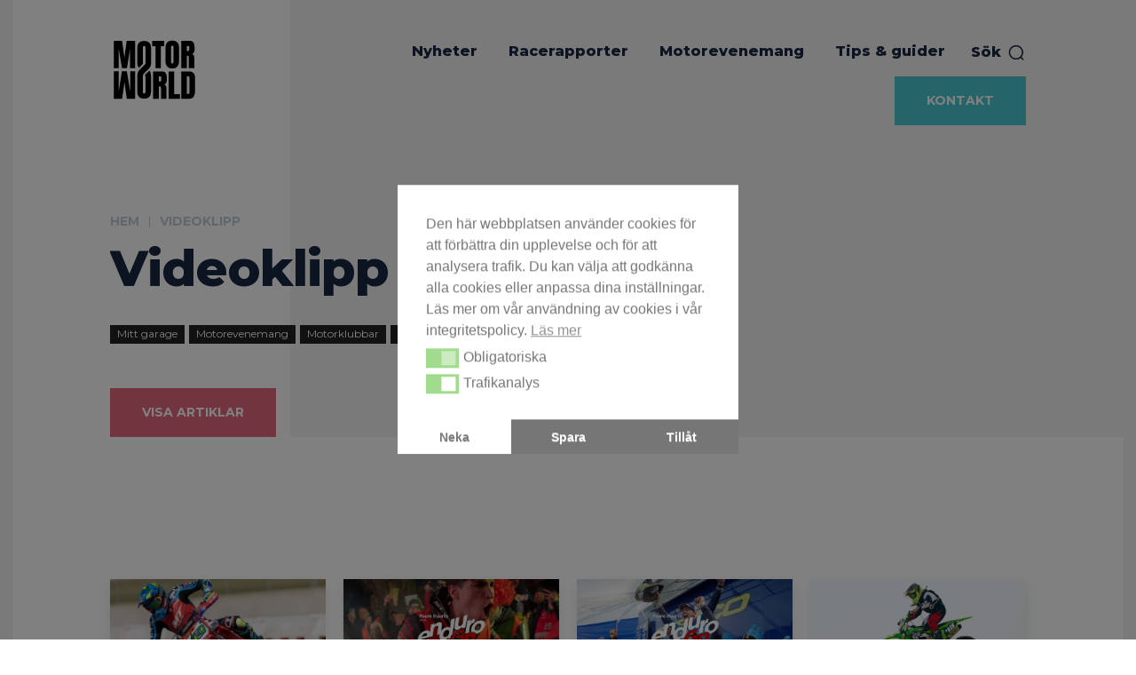

--- FILE ---
content_type: text/html; charset=UTF-8
request_url: https://www.motorworld.se/category/videoklipp/
body_size: 51310
content:
<!doctype html >
<!--[if IE 8]>    <html class="ie8" lang="en"> <![endif]-->
<!--[if IE 9]>    <html class="ie9" lang="en"> <![endif]-->
<!--[if gt IE 8]><!--> <html lang="sv-SE"> <!--<![endif]-->
<head>
    <title>Videoklipp-arkiv - MotorWorld</title>
    <meta charset="UTF-8" />
    <meta name="viewport" content="width=device-width, initial-scale=1.0">
    <link rel="pingback" href="https://www.motorworld.se/xmlrpc.php" />
    <meta name='robots' content='index, follow, max-image-preview:large, max-snippet:-1, max-video-preview:-1' />
	<style>img:is([sizes="auto" i], [sizes^="auto," i]) { contain-intrinsic-size: 3000px 1500px }</style>
	<link rel="icon" type="image/png" href="https://www.motorworld.se/wp-content/uploads/favicon-16.png"><link rel="apple-touch-icon" sizes="76x76" href="https://www.motorworld.se/wp-content/uploads/favicon-74.png"/><link rel="apple-touch-icon" sizes="120x120" href="https://www.motorworld.se/wp-content/uploads/favicon-120.png"/><link rel="apple-touch-icon" sizes="152x152" href="https://www.motorworld.se/wp-content/uploads/favicon-152.png"/><link rel="apple-touch-icon" sizes="114x114" href="https://www.motorworld.se/wp-content/uploads/favicon-144-1.png"/><link rel="apple-touch-icon" sizes="144x144" href="https://www.motorworld.se/wp-content/uploads/favicon-144.png"/>
	<!-- This site is optimized with the Yoast SEO plugin v26.4 - https://yoast.com/wordpress/plugins/seo/ -->
	<link rel="canonical" href="https://www.motorworld.se/category/videoklipp/" />
	<link rel="next" href="https://www.motorworld.se/category/videoklipp/page/2/" />
	<meta property="og:locale" content="sv_SE" />
	<meta property="og:type" content="article" />
	<meta property="og:title" content="Videoklipp-arkiv - MotorWorld" />
	<meta property="og:url" content="https://www.motorworld.se/category/videoklipp/" />
	<meta property="og:site_name" content="MotorWorld" />
	<meta name="twitter:card" content="summary_large_image" />
	<script type="application/ld+json" class="yoast-schema-graph">{"@context":"https://schema.org","@graph":[{"@type":"CollectionPage","@id":"https://www.motorworld.se/category/videoklipp/","url":"https://www.motorworld.se/category/videoklipp/","name":"Videoklipp-arkiv - MotorWorld","isPartOf":{"@id":"https://www.motorworld.se/#website"},"primaryImageOfPage":{"@id":"https://www.motorworld.se/category/videoklipp/#primaryimage"},"image":{"@id":"https://www.motorworld.se/category/videoklipp/#primaryimage"},"thumbnailUrl":"https://www.motorworld.se/wp-content/uploads/Diogo-Moreira.webp","breadcrumb":{"@id":"https://www.motorworld.se/category/videoklipp/#breadcrumb"},"inLanguage":"sv-SE"},{"@type":"ImageObject","inLanguage":"sv-SE","@id":"https://www.motorworld.se/category/videoklipp/#primaryimage","url":"https://www.motorworld.se/wp-content/uploads/Diogo-Moreira.webp","contentUrl":"https://www.motorworld.se/wp-content/uploads/Diogo-Moreira.webp","width":1440,"height":810},{"@type":"BreadcrumbList","@id":"https://www.motorworld.se/category/videoklipp/#breadcrumb","itemListElement":[{"@type":"ListItem","position":1,"name":"Hem","item":"https://www.motorworld.se/"},{"@type":"ListItem","position":2,"name":"Videoklipp"}]},{"@type":"WebSite","@id":"https://www.motorworld.se/#website","url":"https://www.motorworld.se/","name":"MotorWorld","description":"Sveriges främsta Motorsport community","publisher":{"@id":"https://www.motorworld.se/#organization"},"potentialAction":[{"@type":"SearchAction","target":{"@type":"EntryPoint","urlTemplate":"https://www.motorworld.se/?s={search_term_string}"},"query-input":{"@type":"PropertyValueSpecification","valueRequired":true,"valueName":"search_term_string"}}],"inLanguage":"sv-SE"},{"@type":"Organization","@id":"https://www.motorworld.se/#organization","name":"MotorWorld","url":"https://www.motorworld.se/","logo":{"@type":"ImageObject","inLanguage":"sv-SE","@id":"https://www.motorworld.se/#/schema/logo/image/","url":"https://www.motorworld.se/wp-content/uploads/motorworld-avatar-1.png","contentUrl":"https://www.motorworld.se/wp-content/uploads/motorworld-avatar-1.png","width":665,"height":978,"caption":"MotorWorld"},"image":{"@id":"https://www.motorworld.se/#/schema/logo/image/"},"sameAs":["https://www.facebook.com/MotorWorld.se","https://www.instagram.com/motorworld.se","https://www.youtube.com/@motorworldse"]}]}</script>
	<!-- / Yoast SEO plugin. -->


<link rel='dns-prefetch' href='//fonts.googleapis.com' />
<link rel="alternate" type="application/rss+xml" title="MotorWorld &raquo; Webbflöde" href="https://www.motorworld.se/feed/" />
<style id='classic-theme-styles-inline-css' type='text/css'>
/*! This file is auto-generated */
.wp-block-button__link{color:#fff;background-color:#32373c;border-radius:9999px;box-shadow:none;text-decoration:none;padding:calc(.667em + 2px) calc(1.333em + 2px);font-size:1.125em}.wp-block-file__button{background:#32373c;color:#fff;text-decoration:none}
</style>
<style id='global-styles-inline-css' type='text/css'>
:root{--wp--preset--aspect-ratio--square: 1;--wp--preset--aspect-ratio--4-3: 4/3;--wp--preset--aspect-ratio--3-4: 3/4;--wp--preset--aspect-ratio--3-2: 3/2;--wp--preset--aspect-ratio--2-3: 2/3;--wp--preset--aspect-ratio--16-9: 16/9;--wp--preset--aspect-ratio--9-16: 9/16;--wp--preset--color--black: #000000;--wp--preset--color--cyan-bluish-gray: #abb8c3;--wp--preset--color--white: #ffffff;--wp--preset--color--pale-pink: #f78da7;--wp--preset--color--vivid-red: #cf2e2e;--wp--preset--color--luminous-vivid-orange: #ff6900;--wp--preset--color--luminous-vivid-amber: #fcb900;--wp--preset--color--light-green-cyan: #7bdcb5;--wp--preset--color--vivid-green-cyan: #00d084;--wp--preset--color--pale-cyan-blue: #8ed1fc;--wp--preset--color--vivid-cyan-blue: #0693e3;--wp--preset--color--vivid-purple: #9b51e0;--wp--preset--gradient--vivid-cyan-blue-to-vivid-purple: linear-gradient(135deg,rgba(6,147,227,1) 0%,rgb(155,81,224) 100%);--wp--preset--gradient--light-green-cyan-to-vivid-green-cyan: linear-gradient(135deg,rgb(122,220,180) 0%,rgb(0,208,130) 100%);--wp--preset--gradient--luminous-vivid-amber-to-luminous-vivid-orange: linear-gradient(135deg,rgba(252,185,0,1) 0%,rgba(255,105,0,1) 100%);--wp--preset--gradient--luminous-vivid-orange-to-vivid-red: linear-gradient(135deg,rgba(255,105,0,1) 0%,rgb(207,46,46) 100%);--wp--preset--gradient--very-light-gray-to-cyan-bluish-gray: linear-gradient(135deg,rgb(238,238,238) 0%,rgb(169,184,195) 100%);--wp--preset--gradient--cool-to-warm-spectrum: linear-gradient(135deg,rgb(74,234,220) 0%,rgb(151,120,209) 20%,rgb(207,42,186) 40%,rgb(238,44,130) 60%,rgb(251,105,98) 80%,rgb(254,248,76) 100%);--wp--preset--gradient--blush-light-purple: linear-gradient(135deg,rgb(255,206,236) 0%,rgb(152,150,240) 100%);--wp--preset--gradient--blush-bordeaux: linear-gradient(135deg,rgb(254,205,165) 0%,rgb(254,45,45) 50%,rgb(107,0,62) 100%);--wp--preset--gradient--luminous-dusk: linear-gradient(135deg,rgb(255,203,112) 0%,rgb(199,81,192) 50%,rgb(65,88,208) 100%);--wp--preset--gradient--pale-ocean: linear-gradient(135deg,rgb(255,245,203) 0%,rgb(182,227,212) 50%,rgb(51,167,181) 100%);--wp--preset--gradient--electric-grass: linear-gradient(135deg,rgb(202,248,128) 0%,rgb(113,206,126) 100%);--wp--preset--gradient--midnight: linear-gradient(135deg,rgb(2,3,129) 0%,rgb(40,116,252) 100%);--wp--preset--font-size--small: 11px;--wp--preset--font-size--medium: 20px;--wp--preset--font-size--large: 32px;--wp--preset--font-size--x-large: 42px;--wp--preset--font-size--regular: 15px;--wp--preset--font-size--larger: 50px;--wp--preset--spacing--20: 0.44rem;--wp--preset--spacing--30: 0.67rem;--wp--preset--spacing--40: 1rem;--wp--preset--spacing--50: 1.5rem;--wp--preset--spacing--60: 2.25rem;--wp--preset--spacing--70: 3.38rem;--wp--preset--spacing--80: 5.06rem;--wp--preset--shadow--natural: 6px 6px 9px rgba(0, 0, 0, 0.2);--wp--preset--shadow--deep: 12px 12px 50px rgba(0, 0, 0, 0.4);--wp--preset--shadow--sharp: 6px 6px 0px rgba(0, 0, 0, 0.2);--wp--preset--shadow--outlined: 6px 6px 0px -3px rgba(255, 255, 255, 1), 6px 6px rgba(0, 0, 0, 1);--wp--preset--shadow--crisp: 6px 6px 0px rgba(0, 0, 0, 1);}:where(.is-layout-flex){gap: 0.5em;}:where(.is-layout-grid){gap: 0.5em;}body .is-layout-flex{display: flex;}.is-layout-flex{flex-wrap: wrap;align-items: center;}.is-layout-flex > :is(*, div){margin: 0;}body .is-layout-grid{display: grid;}.is-layout-grid > :is(*, div){margin: 0;}:where(.wp-block-columns.is-layout-flex){gap: 2em;}:where(.wp-block-columns.is-layout-grid){gap: 2em;}:where(.wp-block-post-template.is-layout-flex){gap: 1.25em;}:where(.wp-block-post-template.is-layout-grid){gap: 1.25em;}.has-black-color{color: var(--wp--preset--color--black) !important;}.has-cyan-bluish-gray-color{color: var(--wp--preset--color--cyan-bluish-gray) !important;}.has-white-color{color: var(--wp--preset--color--white) !important;}.has-pale-pink-color{color: var(--wp--preset--color--pale-pink) !important;}.has-vivid-red-color{color: var(--wp--preset--color--vivid-red) !important;}.has-luminous-vivid-orange-color{color: var(--wp--preset--color--luminous-vivid-orange) !important;}.has-luminous-vivid-amber-color{color: var(--wp--preset--color--luminous-vivid-amber) !important;}.has-light-green-cyan-color{color: var(--wp--preset--color--light-green-cyan) !important;}.has-vivid-green-cyan-color{color: var(--wp--preset--color--vivid-green-cyan) !important;}.has-pale-cyan-blue-color{color: var(--wp--preset--color--pale-cyan-blue) !important;}.has-vivid-cyan-blue-color{color: var(--wp--preset--color--vivid-cyan-blue) !important;}.has-vivid-purple-color{color: var(--wp--preset--color--vivid-purple) !important;}.has-black-background-color{background-color: var(--wp--preset--color--black) !important;}.has-cyan-bluish-gray-background-color{background-color: var(--wp--preset--color--cyan-bluish-gray) !important;}.has-white-background-color{background-color: var(--wp--preset--color--white) !important;}.has-pale-pink-background-color{background-color: var(--wp--preset--color--pale-pink) !important;}.has-vivid-red-background-color{background-color: var(--wp--preset--color--vivid-red) !important;}.has-luminous-vivid-orange-background-color{background-color: var(--wp--preset--color--luminous-vivid-orange) !important;}.has-luminous-vivid-amber-background-color{background-color: var(--wp--preset--color--luminous-vivid-amber) !important;}.has-light-green-cyan-background-color{background-color: var(--wp--preset--color--light-green-cyan) !important;}.has-vivid-green-cyan-background-color{background-color: var(--wp--preset--color--vivid-green-cyan) !important;}.has-pale-cyan-blue-background-color{background-color: var(--wp--preset--color--pale-cyan-blue) !important;}.has-vivid-cyan-blue-background-color{background-color: var(--wp--preset--color--vivid-cyan-blue) !important;}.has-vivid-purple-background-color{background-color: var(--wp--preset--color--vivid-purple) !important;}.has-black-border-color{border-color: var(--wp--preset--color--black) !important;}.has-cyan-bluish-gray-border-color{border-color: var(--wp--preset--color--cyan-bluish-gray) !important;}.has-white-border-color{border-color: var(--wp--preset--color--white) !important;}.has-pale-pink-border-color{border-color: var(--wp--preset--color--pale-pink) !important;}.has-vivid-red-border-color{border-color: var(--wp--preset--color--vivid-red) !important;}.has-luminous-vivid-orange-border-color{border-color: var(--wp--preset--color--luminous-vivid-orange) !important;}.has-luminous-vivid-amber-border-color{border-color: var(--wp--preset--color--luminous-vivid-amber) !important;}.has-light-green-cyan-border-color{border-color: var(--wp--preset--color--light-green-cyan) !important;}.has-vivid-green-cyan-border-color{border-color: var(--wp--preset--color--vivid-green-cyan) !important;}.has-pale-cyan-blue-border-color{border-color: var(--wp--preset--color--pale-cyan-blue) !important;}.has-vivid-cyan-blue-border-color{border-color: var(--wp--preset--color--vivid-cyan-blue) !important;}.has-vivid-purple-border-color{border-color: var(--wp--preset--color--vivid-purple) !important;}.has-vivid-cyan-blue-to-vivid-purple-gradient-background{background: var(--wp--preset--gradient--vivid-cyan-blue-to-vivid-purple) !important;}.has-light-green-cyan-to-vivid-green-cyan-gradient-background{background: var(--wp--preset--gradient--light-green-cyan-to-vivid-green-cyan) !important;}.has-luminous-vivid-amber-to-luminous-vivid-orange-gradient-background{background: var(--wp--preset--gradient--luminous-vivid-amber-to-luminous-vivid-orange) !important;}.has-luminous-vivid-orange-to-vivid-red-gradient-background{background: var(--wp--preset--gradient--luminous-vivid-orange-to-vivid-red) !important;}.has-very-light-gray-to-cyan-bluish-gray-gradient-background{background: var(--wp--preset--gradient--very-light-gray-to-cyan-bluish-gray) !important;}.has-cool-to-warm-spectrum-gradient-background{background: var(--wp--preset--gradient--cool-to-warm-spectrum) !important;}.has-blush-light-purple-gradient-background{background: var(--wp--preset--gradient--blush-light-purple) !important;}.has-blush-bordeaux-gradient-background{background: var(--wp--preset--gradient--blush-bordeaux) !important;}.has-luminous-dusk-gradient-background{background: var(--wp--preset--gradient--luminous-dusk) !important;}.has-pale-ocean-gradient-background{background: var(--wp--preset--gradient--pale-ocean) !important;}.has-electric-grass-gradient-background{background: var(--wp--preset--gradient--electric-grass) !important;}.has-midnight-gradient-background{background: var(--wp--preset--gradient--midnight) !important;}.has-small-font-size{font-size: var(--wp--preset--font-size--small) !important;}.has-medium-font-size{font-size: var(--wp--preset--font-size--medium) !important;}.has-large-font-size{font-size: var(--wp--preset--font-size--large) !important;}.has-x-large-font-size{font-size: var(--wp--preset--font-size--x-large) !important;}
:where(.wp-block-post-template.is-layout-flex){gap: 1.25em;}:where(.wp-block-post-template.is-layout-grid){gap: 1.25em;}
:where(.wp-block-columns.is-layout-flex){gap: 2em;}:where(.wp-block-columns.is-layout-grid){gap: 2em;}
:root :where(.wp-block-pullquote){font-size: 1.5em;line-height: 1.6;}
</style>
<link rel='stylesheet' id='nsc_bar_nice-cookie-consent-css' href='https://www.motorworld.se/wp-content/plugins/beautiful-and-responsive-cookie-consent/public/cookieNSCconsent.min.css?ver=4.9.2' type='text/css' media='all' />
<link rel='stylesheet' id='td-plugin-newsletter-css' href='https://www.motorworld.se/wp-content/plugins/td-newsletter/style.css?ver=12.6.8' type='text/css' media='all' />
<link rel='stylesheet' id='td-plugin-multi-purpose-css' href='https://www.motorworld.se/wp-content/plugins/td-composer/td-multi-purpose/style.css?ver=def8edc4e13d95bdf49953a9dce2f608' type='text/css' media='all' />
<link rel='stylesheet' id='google-fonts-style-css' href='https://fonts.googleapis.com/css?family=Roboto%3A400%2C600%2C700%2C800%7COpen+Sans%3A400%2C600%2C700%2C800%7CMontserrat%3A700%2C800%2C400%7CRoboto+Condensed%3A700%2C400%7CVolkhov%3A400%2C700&#038;display=swap&#038;ver=12.6.8' type='text/css' media='all' />
<link rel='stylesheet' id='td-theme-css' href='https://www.motorworld.se/wp-content/themes/Newspaper/style.css?ver=12.6.8' type='text/css' media='all' />
<style id='td-theme-inline-css' type='text/css'>@media (max-width:767px){.td-header-desktop-wrap{display:none}}@media (min-width:767px){.td-header-mobile-wrap{display:none}}</style>
<link rel='stylesheet' id='td-theme-child-css' href='https://www.motorworld.se/wp-content/themes/motorworld/style.css?ver=12.6.8c' type='text/css' media='all' />
<link rel='stylesheet' id='td-legacy-framework-front-style-css' href='https://www.motorworld.se/wp-content/plugins/td-composer/legacy/Newspaper/assets/css/td_legacy_main.css?ver=def8edc4e13d95bdf49953a9dce2f608' type='text/css' media='all' />
<link rel='stylesheet' id='td-standard-pack-framework-front-style-css' href='https://www.motorworld.se/wp-content/plugins/td-standard-pack/Newspaper/assets/css/td_standard_pack_main.css?ver=1b3d5bf2c64738aa07b4643e31257da9' type='text/css' media='all' />
<link rel='stylesheet' id='td-theme-demo-style-css' href='https://www.motorworld.se/wp-content/plugins/td-composer/legacy/Newspaper/includes/demos/gadgets_pro/demo_style.css?ver=12.6.8' type='text/css' media='all' />
<link rel='stylesheet' id='tdb_style_cloud_templates_front-css' href='https://www.motorworld.se/wp-content/plugins/td-cloud-library/assets/css/tdb_main.css?ver=b33652f2535d2f3812f59e306e26300d' type='text/css' media='all' />
<script type="text/javascript" src="https://www.motorworld.se/wp-includes/js/jquery/jquery.min.js?ver=3.7.1" id="jquery-core-js"></script>
<script type="text/javascript" src="https://www.motorworld.se/wp-includes/js/jquery/jquery-migrate.min.js?ver=3.4.1" id="jquery-migrate-js"></script>

		<!-- GA Google Analytics @ https://m0n.co/ga -->
		<script async src="https://www.googletagmanager.com/gtag/js?id=G-232BH5NQ2R"></script>
		<script>
			window.dataLayer = window.dataLayer || [];
			function gtag(){dataLayer.push(arguments);}
			gtag('js', new Date());
			gtag('config', 'G-232BH5NQ2R');
		</script>

	    <script>
        window.tdb_global_vars = {"wpRestUrl":"https:\/\/www.motorworld.se\/wp-json\/","permalinkStructure":"\/%postname%\/"};
        window.tdb_p_autoload_vars = {"isAjax":false,"isAdminBarShowing":false};
    </script>
    
    <style id="tdb-global-colors">:root{--accent-color:#fff}</style>

    
	
<script type="text/javascript" src="https://www.motorworld.se/wp-content/plugins/td-composer/legacy/Newspaper/js/tdScrollToClass.js?ver=12.6.8" id="tdScrollToClass-js"></script><!-- JS generated by theme -->

<script type="text/javascript" id="td-generated-header-js">
    
    

	    var tdBlocksArray = []; //here we store all the items for the current page

	    // td_block class - each ajax block uses a object of this class for requests
	    function tdBlock() {
		    this.id = '';
		    this.block_type = 1; //block type id (1-234 etc)
		    this.atts = '';
		    this.td_column_number = '';
		    this.td_current_page = 1; //
		    this.post_count = 0; //from wp
		    this.found_posts = 0; //from wp
		    this.max_num_pages = 0; //from wp
		    this.td_filter_value = ''; //current live filter value
		    this.is_ajax_running = false;
		    this.td_user_action = ''; // load more or infinite loader (used by the animation)
		    this.header_color = '';
		    this.ajax_pagination_infinite_stop = ''; //show load more at page x
	    }

        // td_js_generator - mini detector
        ( function () {
            var htmlTag = document.getElementsByTagName("html")[0];

	        if ( navigator.userAgent.indexOf("MSIE 10.0") > -1 ) {
                htmlTag.className += ' ie10';
            }

            if ( !!navigator.userAgent.match(/Trident.*rv\:11\./) ) {
                htmlTag.className += ' ie11';
            }

	        if ( navigator.userAgent.indexOf("Edge") > -1 ) {
                htmlTag.className += ' ieEdge';
            }

            if ( /(iPad|iPhone|iPod)/g.test(navigator.userAgent) ) {
                htmlTag.className += ' td-md-is-ios';
            }

            var user_agent = navigator.userAgent.toLowerCase();
            if ( user_agent.indexOf("android") > -1 ) {
                htmlTag.className += ' td-md-is-android';
            }

            if ( -1 !== navigator.userAgent.indexOf('Mac OS X')  ) {
                htmlTag.className += ' td-md-is-os-x';
            }

            if ( /chrom(e|ium)/.test(navigator.userAgent.toLowerCase()) ) {
               htmlTag.className += ' td-md-is-chrome';
            }

            if ( -1 !== navigator.userAgent.indexOf('Firefox') ) {
                htmlTag.className += ' td-md-is-firefox';
            }

            if ( -1 !== navigator.userAgent.indexOf('Safari') && -1 === navigator.userAgent.indexOf('Chrome') ) {
                htmlTag.className += ' td-md-is-safari';
            }

            if( -1 !== navigator.userAgent.indexOf('IEMobile') ){
                htmlTag.className += ' td-md-is-iemobile';
            }

        })();

        var tdLocalCache = {};

        ( function () {
            "use strict";

            tdLocalCache = {
                data: {},
                remove: function (resource_id) {
                    delete tdLocalCache.data[resource_id];
                },
                exist: function (resource_id) {
                    return tdLocalCache.data.hasOwnProperty(resource_id) && tdLocalCache.data[resource_id] !== null;
                },
                get: function (resource_id) {
                    return tdLocalCache.data[resource_id];
                },
                set: function (resource_id, cachedData) {
                    tdLocalCache.remove(resource_id);
                    tdLocalCache.data[resource_id] = cachedData;
                }
            };
        })();

    
    
var td_viewport_interval_list=[{"limitBottom":767,"sidebarWidth":228},{"limitBottom":1018,"sidebarWidth":300},{"limitBottom":1140,"sidebarWidth":324}];
var td_animation_stack_effect="type0";
var tds_animation_stack=true;
var td_animation_stack_specific_selectors=".entry-thumb, img, .td-lazy-img";
var td_animation_stack_general_selectors=".td-animation-stack img, .td-animation-stack .entry-thumb, .post img, .td-animation-stack .td-lazy-img";
var tdc_is_installed="yes";
var td_ajax_url="https:\/\/www.motorworld.se\/wp-admin\/admin-ajax.php?td_theme_name=Newspaper&v=12.6.8";
var td_get_template_directory_uri="https:\/\/www.motorworld.se\/wp-content\/plugins\/td-composer\/legacy\/common";
var tds_snap_menu="snap";
var tds_logo_on_sticky="show_header_logo";
var tds_header_style="6";
var td_please_wait="V\u00e4nligen v\u00e4nta...";
var td_email_user_pass_incorrect="Anv\u00e4ndarnamnet eller l\u00f6senordet \u00e4r felaktigt!";
var td_email_user_incorrect="E-postadressen eller anv\u00e4ndarnamnet \u00e4r felaktigt!";
var td_email_incorrect="E-postadressen \u00e4r felaktig!";
var td_user_incorrect="Username incorrect!";
var td_email_user_empty="Email or username empty!";
var td_pass_empty="Pass empty!";
var td_pass_pattern_incorrect="Invalid Pass Pattern!";
var td_retype_pass_incorrect="Retyped Pass incorrect!";
var tds_more_articles_on_post_enable="";
var tds_more_articles_on_post_time_to_wait="";
var tds_more_articles_on_post_pages_distance_from_top=0;
var tds_captcha="";
var tds_theme_color_site_wide="#e2687e";
var tds_smart_sidebar="enabled";
var tdThemeName="Newspaper";
var tdThemeNameWl="Newspaper";
var td_magnific_popup_translation_tPrev="F\u00f6reg\u00e5ende (v\u00e4nster piltangent)";
var td_magnific_popup_translation_tNext="N\u00e4sta (h\u00f6ger piltangent)";
var td_magnific_popup_translation_tCounter="%curr% av %total%";
var td_magnific_popup_translation_ajax_tError="Inneh\u00e5llet fr\u00e5n %url% kunde inte laddas upp";
var td_magnific_popup_translation_image_tError="Bild #%curr% kunde inte laddas.";
var tdBlockNonce="505bdd6323";
var tdMobileMenu="enabled";
var tdMobileSearch="enabled";
var tdDateNamesI18n={"month_names":["januari","februari","mars","april","maj","juni","juli","augusti","september","oktober","november","december"],"month_names_short":["jan","feb","mar","apr","maj","jun","jul","aug","sep","okt","nov","dec"],"day_names":["s\u00f6ndag","m\u00e5ndag","tisdag","onsdag","torsdag","fredag","l\u00f6rdag"],"day_names_short":["s\u00f6n","m\u00e5n","tis","ons","tor","fre","l\u00f6r"]};
var tdb_modal_confirm="Spara";
var tdb_modal_cancel="Avbryt";
var tdb_modal_confirm_alt="Ja";
var tdb_modal_cancel_alt="Nej";
var td_deploy_mode="deploy";
var td_ad_background_click_link="";
var td_ad_background_click_target="";
</script>


<!-- Header style compiled by theme -->

<style>.td-page-content .widgettitle{color:#fff}.td-menu-background,.td-search-background{background-image:url('https://www.motorworld.se/wp-content/uploads/1.jpg')}ul.sf-menu>.menu-item>a{font-family:GillSans,Calibri,Trebuchet,sans-serif;font-weight:bold}.sf-menu ul .menu-item a{font-family:GillSans,Calibri,Trebuchet,sans-serif;font-weight:bold}.td-mobile-content .td-mobile-main-menu>li>a{font-family:GillSans,Calibri,Trebuchet,sans-serif;font-weight:bold}.td-mobile-content .sub-menu a{font-family:GillSans,Calibri,Trebuchet,sans-serif;font-weight:bold}#td-mobile-nav,#td-mobile-nav .wpb_button,.td-search-wrap-mob{font-family:Georgia,Times,"Times New Roman",serif}.td-page-title,.td-category-title-holder .td-page-title{font-family:GillSans,Calibri,Trebuchet,sans-serif;font-size:17px}.td-page-content p,.td-page-content li,.td-page-content .td_block_text_with_title,.wpb_text_column p{font-family:Palatino,"Palatino Linotype","Hoefler Text",Times,"Times New Roman",serif;font-size:24px;line-height:34px}.td-page-content h1,.wpb_text_column h1{font-family:GillSans,Calibri,Trebuchet,sans-serif;font-size:55px;line-height:60px;font-weight:bold}.td-page-content h2,.wpb_text_column h2{font-family:GillSans,Calibri,Trebuchet,sans-serif;font-size:35px;line-height:40px;font-weight:bold}.td-page-content h3,.wpb_text_column h3{font-family:GillSans,Calibri,Trebuchet,sans-serif;font-size:30px;line-height:35px;font-weight:bold}.td-page-content h4,.wpb_text_column h4{font-family:GillSans,Calibri,Trebuchet,sans-serif;font-size:25px;line-height:30px;font-weight:bold}.td-page-content h5,.wpb_text_column h5{font-family:"Helvetica Neue",Helvetica,Arial,sans-serif;font-size:25px;line-height:30px;font-weight:bold}.td-page-content h6,.wpb_text_column h6{font-family:"Helvetica Neue",Helvetica,Arial,sans-serif;font-size:25px;line-height:30px;font-weight:bold}body,p{font-family:Palatino,"Palatino Linotype","Hoefler Text",Times,"Times New Roman",serif;font-size:24px}.white-popup-block:before{background-image:url('https://www.motorworld.se/wp-content/uploads/1.jpg')}.td_cl .td-container{width:100%}@media (min-width:768px) and (max-width:1018px){.td_cl{padding:0 14px}}@media (max-width:767px){.td_cl .td-container{padding:0}}@media (min-width:1019px) and (max-width:1140px){.td_cl.stretch_row_content_no_space{padding-left:20px;padding-right:20px}}@media (min-width:1141px){.td_cl.stretch_row_content_no_space{padding-left:24px;padding-right:24px}}:root{--td_excl_label:'EXKLUSIV';--td_theme_color:#e2687e;--td_slider_text:rgba(226,104,126,0.7);--td_mobile_gradient_one_mob:rgba(0,0,0,0.7);--td_mobile_gradient_two_mob:rgba(0,0,0,0.8);--td_mobile_text_active_color:#e2687e;--td_mobile_button_color_mob:#2d3349;--td_page_title_color:#222222;--td_page_content_color:#333333;--td_page_h_color:#222222;--td_login_button_color:#2d3349;--td_login_hover_background:#e2687e;--td_login_hover_color:#ffffff;--td_login_gradient_one:rgba(0,0,0,0.7);--td_login_gradient_two:rgba(0,0,0,0.8)}.td-header-style-12 .td-header-menu-wrap-full,.td-header-style-12 .td-affix,.td-grid-style-1.td-hover-1 .td-big-grid-post:hover .td-post-category,.td-grid-style-5.td-hover-1 .td-big-grid-post:hover .td-post-category,.td_category_template_3 .td-current-sub-category,.td_category_template_8 .td-category-header .td-category a.td-current-sub-category,.td_category_template_4 .td-category-siblings .td-category a:hover,.td_block_big_grid_9.td-grid-style-1 .td-post-category,.td_block_big_grid_9.td-grid-style-5 .td-post-category,.td-grid-style-6.td-hover-1 .td-module-thumb:after,.tdm-menu-active-style5 .td-header-menu-wrap .sf-menu>.current-menu-item>a,.tdm-menu-active-style5 .td-header-menu-wrap .sf-menu>.current-menu-ancestor>a,.tdm-menu-active-style5 .td-header-menu-wrap .sf-menu>.current-category-ancestor>a,.tdm-menu-active-style5 .td-header-menu-wrap .sf-menu>li>a:hover,.tdm-menu-active-style5 .td-header-menu-wrap .sf-menu>.sfHover>a{background-color:#e2687e}.td_mega_menu_sub_cats .cur-sub-cat,.td-mega-span h3 a:hover,.td_mod_mega_menu:hover .entry-title a,.header-search-wrap .result-msg a:hover,.td-header-top-menu .td-drop-down-search .td_module_wrap:hover .entry-title a,.td-header-top-menu .td-icon-search:hover,.td-header-wrap .result-msg a:hover,.top-header-menu li a:hover,.top-header-menu .current-menu-item>a,.top-header-menu .current-menu-ancestor>a,.top-header-menu .current-category-ancestor>a,.td-social-icon-wrap>a:hover,.td-header-sp-top-widget .td-social-icon-wrap a:hover,.td_mod_related_posts:hover h3>a,.td-post-template-11 .td-related-title .td-related-left:hover,.td-post-template-11 .td-related-title .td-related-right:hover,.td-post-template-11 .td-related-title .td-cur-simple-item,.td-post-template-11 .td_block_related_posts .td-next-prev-wrap a:hover,.td-category-header .td-pulldown-category-filter-link:hover,.td-category-siblings .td-subcat-dropdown a:hover,.td-category-siblings .td-subcat-dropdown a.td-current-sub-category,.footer-text-wrap .footer-email-wrap a,.footer-social-wrap a:hover,.td_module_17 .td-read-more a:hover,.td_module_18 .td-read-more a:hover,.td_module_19 .td-post-author-name a:hover,.td-pulldown-syle-2 .td-subcat-dropdown:hover .td-subcat-more span,.td-pulldown-syle-2 .td-subcat-dropdown:hover .td-subcat-more i,.td-pulldown-syle-3 .td-subcat-dropdown:hover .td-subcat-more span,.td-pulldown-syle-3 .td-subcat-dropdown:hover .td-subcat-more i,.tdm-menu-active-style3 .tdm-header.td-header-wrap .sf-menu>.current-category-ancestor>a,.tdm-menu-active-style3 .tdm-header.td-header-wrap .sf-menu>.current-menu-ancestor>a,.tdm-menu-active-style3 .tdm-header.td-header-wrap .sf-menu>.current-menu-item>a,.tdm-menu-active-style3 .tdm-header.td-header-wrap .sf-menu>.sfHover>a,.tdm-menu-active-style3 .tdm-header.td-header-wrap .sf-menu>li>a:hover{color:#e2687e}.td-mega-menu-page .wpb_content_element ul li a:hover,.td-theme-wrap .td-aj-search-results .td_module_wrap:hover .entry-title a,.td-theme-wrap .header-search-wrap .result-msg a:hover{color:#e2687e!important}.td_category_template_8 .td-category-header .td-category a.td-current-sub-category,.td_category_template_4 .td-category-siblings .td-category a:hover,.tdm-menu-active-style4 .tdm-header .sf-menu>.current-menu-item>a,.tdm-menu-active-style4 .tdm-header .sf-menu>.current-menu-ancestor>a,.tdm-menu-active-style4 .tdm-header .sf-menu>.current-category-ancestor>a,.tdm-menu-active-style4 .tdm-header .sf-menu>li>a:hover,.tdm-menu-active-style4 .tdm-header .sf-menu>.sfHover>a{border-color:#e2687e}.td-header-wrap .td-header-top-menu-full,.td-header-wrap .top-header-menu .sub-menu,.tdm-header-style-1.td-header-wrap .td-header-top-menu-full,.tdm-header-style-1.td-header-wrap .top-header-menu .sub-menu,.tdm-header-style-2.td-header-wrap .td-header-top-menu-full,.tdm-header-style-2.td-header-wrap .top-header-menu .sub-menu,.tdm-header-style-3.td-header-wrap .td-header-top-menu-full,.tdm-header-style-3.td-header-wrap .top-header-menu .sub-menu{background-color:#000000}.td-header-style-8 .td-header-top-menu-full{background-color:transparent}.td-header-style-8 .td-header-top-menu-full .td-header-top-menu{background-color:#000000;padding-left:15px;padding-right:15px}.td-header-wrap .td-header-top-menu-full .td-header-top-menu,.td-header-wrap .td-header-top-menu-full{border-bottom:none}.td-header-top-menu,.td-header-top-menu a,.td-header-wrap .td-header-top-menu-full .td-header-top-menu,.td-header-wrap .td-header-top-menu-full a,.td-header-style-8 .td-header-top-menu,.td-header-style-8 .td-header-top-menu a,.td-header-top-menu .td-drop-down-search .entry-title a{color:#a0a0a0}.top-header-menu .current-menu-item>a,.top-header-menu .current-menu-ancestor>a,.top-header-menu .current-category-ancestor>a,.top-header-menu li a:hover,.td-header-sp-top-widget .td-icon-search:hover{color:#000000}.td-header-wrap .td-header-sp-top-widget .td-icon-font,.td-header-style-7 .td-header-top-menu .td-social-icon-wrap .td-icon-font{color:#ffffff}.td-header-wrap .td-header-sp-top-widget i.td-icon-font:hover{color:#1e73be}.td-header-wrap .td-header-menu-wrap-full,.td-header-menu-wrap.td-affix,.td-header-style-3 .td-header-main-menu,.td-header-style-3 .td-affix .td-header-main-menu,.td-header-style-4 .td-header-main-menu,.td-header-style-4 .td-affix .td-header-main-menu,.td-header-style-8 .td-header-menu-wrap.td-affix,.td-header-style-8 .td-header-top-menu-full{background-color:#000000}.td-boxed-layout .td-header-style-3 .td-header-menu-wrap,.td-boxed-layout .td-header-style-4 .td-header-menu-wrap,.td-header-style-3 .td_stretch_content .td-header-menu-wrap,.td-header-style-4 .td_stretch_content .td-header-menu-wrap{background-color:#000000!important}@media (min-width:1019px){.td-header-style-1 .td-header-sp-recs,.td-header-style-1 .td-header-sp-logo{margin-bottom:28px}}@media (min-width:768px) and (max-width:1018px){.td-header-style-1 .td-header-sp-recs,.td-header-style-1 .td-header-sp-logo{margin-bottom:14px}}.td-header-style-7 .td-header-top-menu{border-bottom:none}.sf-menu>.current-menu-item>a:after,.sf-menu>.current-menu-ancestor>a:after,.sf-menu>.current-category-ancestor>a:after,.sf-menu>li:hover>a:after,.sf-menu>.sfHover>a:after,.td_block_mega_menu .td-next-prev-wrap a:hover,.td-mega-span .td-post-category:hover,.td-header-wrap .black-menu .sf-menu>li>a:hover,.td-header-wrap .black-menu .sf-menu>.current-menu-ancestor>a,.td-header-wrap .black-menu .sf-menu>.sfHover>a,.td-header-wrap .black-menu .sf-menu>.current-menu-item>a,.td-header-wrap .black-menu .sf-menu>.current-menu-ancestor>a,.td-header-wrap .black-menu .sf-menu>.current-category-ancestor>a,.tdm-menu-active-style5 .tdm-header .td-header-menu-wrap .sf-menu>.current-menu-item>a,.tdm-menu-active-style5 .tdm-header .td-header-menu-wrap .sf-menu>.current-menu-ancestor>a,.tdm-menu-active-style5 .tdm-header .td-header-menu-wrap .sf-menu>.current-category-ancestor>a,.tdm-menu-active-style5 .tdm-header .td-header-menu-wrap .sf-menu>li>a:hover,.tdm-menu-active-style5 .tdm-header .td-header-menu-wrap .sf-menu>.sfHover>a{background-color:#000000}.td_block_mega_menu .td-next-prev-wrap a:hover,.tdm-menu-active-style4 .tdm-header .sf-menu>.current-menu-item>a,.tdm-menu-active-style4 .tdm-header .sf-menu>.current-menu-ancestor>a,.tdm-menu-active-style4 .tdm-header .sf-menu>.current-category-ancestor>a,.tdm-menu-active-style4 .tdm-header .sf-menu>li>a:hover,.tdm-menu-active-style4 .tdm-header .sf-menu>.sfHover>a{border-color:#000000}.header-search-wrap .td-drop-down-search:before{border-color:transparent transparent #000000 transparent}.td_mega_menu_sub_cats .cur-sub-cat,.td_mod_mega_menu:hover .entry-title a,.td-theme-wrap .sf-menu ul .td-menu-item>a:hover,.td-theme-wrap .sf-menu ul .sfHover>a,.td-theme-wrap .sf-menu ul .current-menu-ancestor>a,.td-theme-wrap .sf-menu ul .current-category-ancestor>a,.td-theme-wrap .sf-menu ul .current-menu-item>a,.tdm-menu-active-style3 .tdm-header.td-header-wrap .sf-menu>.current-menu-item>a,.tdm-menu-active-style3 .tdm-header.td-header-wrap .sf-menu>.current-menu-ancestor>a,.tdm-menu-active-style3 .tdm-header.td-header-wrap .sf-menu>.current-category-ancestor>a,.tdm-menu-active-style3 .tdm-header.td-header-wrap .sf-menu>li>a:hover,.tdm-menu-active-style3 .tdm-header.td-header-wrap .sf-menu>.sfHover>a{color:#000000}.td-header-wrap .td-header-menu-wrap .sf-menu>li>a,.td-header-wrap .td-header-menu-social .td-social-icon-wrap a,.td-header-style-4 .td-header-menu-social .td-social-icon-wrap i,.td-header-style-5 .td-header-menu-social .td-social-icon-wrap i,.td-header-style-6 .td-header-menu-social .td-social-icon-wrap i,.td-header-style-12 .td-header-menu-social .td-social-icon-wrap i,.td-header-wrap .header-search-wrap #td-header-search-button .td-icon-search{color:#f4f4f4}.td-header-wrap .td-header-menu-social+.td-search-wrapper #td-header-search-button:before{background-color:#f4f4f4}ul.sf-menu>.td-menu-item>a,.td-theme-wrap .td-header-menu-social{font-family:GillSans,Calibri,Trebuchet,sans-serif;font-weight:bold}.sf-menu ul .td-menu-item a{font-family:GillSans,Calibri,Trebuchet,sans-serif;font-weight:bold}.td-sub-footer-container{background-color:#000000}.post .td-post-header .entry-title{color:#ffffff}.td_module_15 .entry-title a{color:#ffffff}.td-module-meta-info .td-post-author-name a{color:#333333}.td-post-content,.td-post-content p{color:#333333}.td-post-content h1,.td-post-content h2,.td-post-content h3,.td-post-content h4,.td-post-content h5,.td-post-content h6{color:#333333}.block-title>span,.block-title>a,.widgettitle,body .td-trending-now-title,.wpb_tabs li a,.vc_tta-container .vc_tta-color-grey.vc_tta-tabs-position-top.vc_tta-style-classic .vc_tta-tabs-container .vc_tta-tab>a,.td-theme-wrap .td-related-title a,.woocommerce div.product .woocommerce-tabs ul.tabs li a,.woocommerce .product .products h2:not(.woocommerce-loop-product__title),.td-theme-wrap .td-block-title{font-family:GillSans,Calibri,Trebuchet,sans-serif;font-weight:normal}.td_module_wrap .td-post-author-name a{font-family:"Helvetica Neue",Helvetica,Arial,sans-serif;font-size:14px;font-weight:normal}.td-post-date .entry-date{font-family:"Helvetica Neue",Helvetica,Arial,sans-serif;font-size:14px;font-weight:normal}.td-module-comments a,.td-post-views span,.td-post-comments a{font-family:"Helvetica Neue",Helvetica,Arial,sans-serif;font-size:12px;font-weight:normal}.td-big-grid-meta .td-post-category,.td_module_wrap .td-post-category,.td-module-image .td-post-category{font-family:"Helvetica Neue",Helvetica,Arial,sans-serif;font-size:12px;font-weight:normal}.top-header-menu>li>a,.td-weather-top-widget .td-weather-now .td-big-degrees,.td-weather-top-widget .td-weather-header .td-weather-city,.td-header-sp-top-menu .td_data_time{font-family:GillSans,Calibri,Trebuchet,sans-serif;font-weight:bold}.top-header-menu .menu-item-has-children li a{font-family:GillSans,Calibri,Trebuchet,sans-serif;font-weight:bold}.td_mod_mega_menu .item-details a{font-family:GillSans,Calibri,Trebuchet,sans-serif;font-weight:bold}.td_mega_menu_sub_cats .block-mega-child-cats a{font-family:GillSans,Calibri,Trebuchet,sans-serif;font-weight:bold}.td-subcat-filter .td-subcat-dropdown a,.td-subcat-filter .td-subcat-list a,.td-subcat-filter .td-subcat-dropdown span{font-family:"Helvetica Neue",Helvetica,Arial,sans-serif;font-size:18px;font-weight:normal}.td-excerpt,.td_module_14 .td-excerpt{font-family:Roboto;font-size:16px;line-height:24px;font-style:normal;font-weight:normal}.td-theme-slider.iosSlider-col-1 .td-module-title{font-family:GillSans,Calibri,Trebuchet,sans-serif;font-weight:bold}.td-theme-slider.iosSlider-col-2 .td-module-title{font-family:GillSans,Calibri,Trebuchet,sans-serif;font-weight:bold}.td-theme-slider.iosSlider-col-3 .td-module-title{font-family:GillSans,Calibri,Trebuchet,sans-serif;font-weight:bold}.homepage-post .td-post-template-8 .td-post-header .entry-title{font-family:GillSans,Calibri,Trebuchet,sans-serif;font-weight:bold}.td_module_wrap .td-module-title{font-family:"Helvetica Neue",Helvetica,Arial,sans-serif}.td_module_1 .td-module-title{font-family:GillSans,Calibri,Trebuchet,sans-serif;font-weight:bold}.td_module_2 .td-module-title{font-family:GillSans,Calibri,Trebuchet,sans-serif;font-weight:bold}.td_module_3 .td-module-title{font-family:GillSans,Calibri,Trebuchet,sans-serif;font-weight:bold}.td_module_4 .td-module-title{font-family:GillSans,Calibri,Trebuchet,sans-serif;font-weight:bold}.td_module_5 .td-module-title{font-family:GillSans,Calibri,Trebuchet,sans-serif;font-weight:bold}.td_module_6 .td-module-title{font-family:GillSans,Calibri,Trebuchet,sans-serif;font-weight:bold}.td_module_7 .td-module-title{font-family:GillSans,Calibri,Trebuchet,sans-serif;font-weight:bold}.td_module_8 .td-module-title{font-family:GillSans,Calibri,Trebuchet,sans-serif;font-weight:bold}.td_module_9 .td-module-title{font-family:GillSans,Calibri,Trebuchet,sans-serif;font-weight:bold}.td_module_10 .td-module-title{font-family:GillSans,Calibri,Trebuchet,sans-serif;font-weight:bold}.td_module_11 .td-module-title{font-family:GillSans,Calibri,Trebuchet,sans-serif;font-weight:bold}.td_module_12 .td-module-title{font-family:GillSans,Calibri,Trebuchet,sans-serif;font-weight:bold}.td_module_13 .td-module-title{font-family:GillSans,Calibri,Trebuchet,sans-serif;font-weight:bold}.td_module_14 .td-module-title{font-family:GillSans,Calibri,Trebuchet,sans-serif;font-weight:bold}.td_module_15 .entry-title{font-family:GillSans,Calibri,Trebuchet,sans-serif;font-weight:bold}.td_module_16 .td-module-title{font-family:GillSans,Calibri,Trebuchet,sans-serif;font-weight:bold}.td_module_17 .td-module-title{font-family:GillSans,Calibri,Trebuchet,sans-serif;font-weight:bold}.td_module_18 .td-module-title{font-family:GillSans,Calibri,Trebuchet,sans-serif;font-weight:bold}.td_module_19 .td-module-title{font-family:GillSans,Calibri,Trebuchet,sans-serif;font-weight:bold}.td_block_trending_now .entry-title,.td-theme-slider .td-module-title,.td-big-grid-post .entry-title{font-family:Georgia,Times,"Times New Roman",serif}.td_block_trending_now .entry-title{font-family:GillSans,Calibri,Trebuchet,sans-serif;font-weight:bold}.td_module_mx1 .td-module-title{font-family:GillSans,Calibri,Trebuchet,sans-serif;font-weight:bold}.td_module_mx2 .td-module-title{font-family:GillSans,Calibri,Trebuchet,sans-serif;font-weight:bold}.td_module_mx3 .td-module-title{font-family:GillSans,Calibri,Trebuchet,sans-serif;font-weight:bold}.td_module_mx4 .td-module-title{font-family:GillSans,Calibri,Trebuchet,sans-serif;font-weight:bold}.td_module_mx7 .td-module-title{font-family:GillSans,Calibri,Trebuchet,sans-serif;font-weight:bold}.td_module_mx8 .td-module-title{font-family:GillSans,Calibri,Trebuchet,sans-serif;font-weight:bold}.td_module_mx9 .td-module-title{font-family:GillSans,Calibri,Trebuchet,sans-serif;font-weight:bold}.td_module_mx16 .td-module-title{font-family:GillSans,Calibri,Trebuchet,sans-serif;font-weight:bold}.td_module_mx17 .td-module-title{font-family:GillSans,Calibri,Trebuchet,sans-serif;font-weight:bold}.td-big-grid-post.td-big-thumb .td-big-grid-meta,.td-big-thumb .td-big-grid-meta .entry-title{font-family:GillSans,Calibri,Trebuchet,sans-serif;font-weight:bold}.td-big-grid-post.td-medium-thumb .td-big-grid-meta,.td-medium-thumb .td-big-grid-meta .entry-title{font-family:GillSans,Calibri,Trebuchet,sans-serif;font-weight:bold}.td-big-grid-post.td-small-thumb .td-big-grid-meta,.td-small-thumb .td-big-grid-meta .entry-title{font-family:GillSans,Calibri,Trebuchet,sans-serif;font-weight:bold}.td-big-grid-post.td-tiny-thumb .td-big-grid-meta,.td-tiny-thumb .td-big-grid-meta .entry-title{font-family:GillSans,Calibri,Trebuchet,sans-serif;font-weight:bold}.post .td-post-header .entry-title{font-family:Roboto}.td-post-template-default .td-post-header .entry-title{font-family:GillSans,Calibri,Trebuchet,sans-serif;font-weight:bold}.td-post-template-1 .td-post-header .entry-title{font-family:GillSans,Calibri,Trebuchet,sans-serif;font-weight:bold}.td-post-template-2 .td-post-header .entry-title{font-family:GillSans,Calibri,Trebuchet,sans-serif;font-weight:bold}.td-post-template-3 .td-post-header .entry-title{font-family:GillSans,Calibri,Trebuchet,sans-serif;font-weight:bold}.td-post-template-4 .td-post-header .entry-title{font-family:GillSans,Calibri,Trebuchet,sans-serif;font-weight:bold}.td-post-template-5 .td-post-header .entry-title{font-family:GillSans,Calibri,Trebuchet,sans-serif;font-weight:bold}.td-post-template-6 .td-post-header .entry-title{font-family:GillSans,Calibri,Trebuchet,sans-serif;font-weight:bold}.td-post-template-7 .td-post-header .entry-title{font-family:GillSans,Calibri,Trebuchet,sans-serif;font-weight:bold}.td-post-template-8 .td-post-header .entry-title{font-family:GillSans,Calibri,Trebuchet,sans-serif;font-weight:bold}.td-post-template-9 .td-post-header .entry-title{font-family:GillSans,Calibri,Trebuchet,sans-serif;font-weight:bold}.td-post-template-10 .td-post-header .entry-title{font-family:GillSans,Calibri,Trebuchet,sans-serif;font-weight:bold}.td-post-template-11 .td-post-header .entry-title{font-family:GillSans,Calibri,Trebuchet,sans-serif;font-weight:bold}.td-post-template-12 .td-post-header .entry-title{font-family:GillSans,Calibri,Trebuchet,sans-serif;font-weight:bold}.td-post-template-13 .td-post-header .entry-title{font-family:GillSans,Calibri,Trebuchet,sans-serif;font-weight:bold}.td-post-content p,.td-post-content{font-family:Palatino,"Palatino Linotype","Hoefler Text",Times,"Times New Roman",serif;font-size:24px;line-height:34px;font-style:normal}.post blockquote p,.page blockquote p,.td-post-text-content blockquote p{font-family:Palatino,"Palatino Linotype","Hoefler Text",Times,"Times New Roman",serif;font-size:32px;line-height:42px;font-weight:bold}.post .td_quote_box p,.page .td_quote_box p{font-family:"Helvetica Neue",Helvetica,Arial,sans-serif;font-weight:bold}.post .td_pull_quote p,.page .td_pull_quote p,.post .wp-block-pullquote blockquote p,.page .wp-block-pullquote blockquote p{font-family:"Helvetica Neue",Helvetica,Arial,sans-serif}.td-post-content li{font-family:"Helvetica Neue",Helvetica,Arial,sans-serif}.td-post-content h1{font-family:GillSans,Calibri,Trebuchet,sans-serif;font-weight:bold}.td-post-content h2{font-family:GillSans,Calibri,Trebuchet,sans-serif;font-weight:bold}.td-post-content h3{font-family:GillSans,Calibri,Trebuchet,sans-serif;font-weight:bold}.td-post-content h4{font-family:"Helvetica Neue",Helvetica,Arial,sans-serif;font-weight:bold}.td-post-content h5{font-family:"Helvetica Neue",Helvetica,Arial,sans-serif;font-weight:bold}.td-post-content h6{font-family:"Helvetica Neue",Helvetica,Arial,sans-serif;font-weight:bold}.post .td-category a{font-family:GillSans,Calibri,Trebuchet,sans-serif}.post header .td-post-author-name,.post header .td-post-author-name a{font-family:GillSans,Calibri,Trebuchet,sans-serif;font-weight:bold}.post header .td-post-date .entry-date{font-family:Georgia,Times,"Times New Roman",serif;font-weight:normal}.post header .td-post-views span,.post header .td-post-comments{font-family:Georgia,Times,"Times New Roman",serif;font-weight:normal}.post .td-post-source-tags a,.post .td-post-source-tags span{font-family:Georgia,Times,"Times New Roman",serif;font-weight:normal}.post .td-post-next-prev-content span{font-family:GillSans,Calibri,Trebuchet,sans-serif}.post .td-post-next-prev-content a{font-family:GillSans,Calibri,Trebuchet,sans-serif}.td-post-template-default .td-post-sub-title,.td-post-template-1 .td-post-sub-title,.td-post-template-4 .td-post-sub-title,.td-post-template-5 .td-post-sub-title,.td-post-template-9 .td-post-sub-title,.td-post-template-10 .td-post-sub-title,.td-post-template-11 .td-post-sub-title{font-family:Georgia,Times,"Times New Roman",serif;font-weight:normal}.td-post-template-2 .td-post-sub-title,.td-post-template-3 .td-post-sub-title,.td-post-template-6 .td-post-sub-title,.td-post-template-7 .td-post-sub-title,.td-post-template-8 .td-post-sub-title{font-family:Georgia,Times,"Times New Roman",serif;font-weight:normal}.td-page-content .widgettitle{color:#fff}.td-menu-background,.td-search-background{background-image:url('https://www.motorworld.se/wp-content/uploads/1.jpg')}ul.sf-menu>.menu-item>a{font-family:GillSans,Calibri,Trebuchet,sans-serif;font-weight:bold}.sf-menu ul .menu-item a{font-family:GillSans,Calibri,Trebuchet,sans-serif;font-weight:bold}.td-mobile-content .td-mobile-main-menu>li>a{font-family:GillSans,Calibri,Trebuchet,sans-serif;font-weight:bold}.td-mobile-content .sub-menu a{font-family:GillSans,Calibri,Trebuchet,sans-serif;font-weight:bold}#td-mobile-nav,#td-mobile-nav .wpb_button,.td-search-wrap-mob{font-family:Georgia,Times,"Times New Roman",serif}.td-page-title,.td-category-title-holder .td-page-title{font-family:GillSans,Calibri,Trebuchet,sans-serif;font-size:17px}.td-page-content p,.td-page-content li,.td-page-content .td_block_text_with_title,.wpb_text_column p{font-family:Palatino,"Palatino Linotype","Hoefler Text",Times,"Times New Roman",serif;font-size:24px;line-height:34px}.td-page-content h1,.wpb_text_column h1{font-family:GillSans,Calibri,Trebuchet,sans-serif;font-size:55px;line-height:60px;font-weight:bold}.td-page-content h2,.wpb_text_column h2{font-family:GillSans,Calibri,Trebuchet,sans-serif;font-size:35px;line-height:40px;font-weight:bold}.td-page-content h3,.wpb_text_column h3{font-family:GillSans,Calibri,Trebuchet,sans-serif;font-size:30px;line-height:35px;font-weight:bold}.td-page-content h4,.wpb_text_column h4{font-family:GillSans,Calibri,Trebuchet,sans-serif;font-size:25px;line-height:30px;font-weight:bold}.td-page-content h5,.wpb_text_column h5{font-family:"Helvetica Neue",Helvetica,Arial,sans-serif;font-size:25px;line-height:30px;font-weight:bold}.td-page-content h6,.wpb_text_column h6{font-family:"Helvetica Neue",Helvetica,Arial,sans-serif;font-size:25px;line-height:30px;font-weight:bold}body,p{font-family:Palatino,"Palatino Linotype","Hoefler Text",Times,"Times New Roman",serif;font-size:24px}.white-popup-block:before{background-image:url('https://www.motorworld.se/wp-content/uploads/1.jpg')}.td_cl .td-container{width:100%}@media (min-width:768px) and (max-width:1018px){.td_cl{padding:0 14px}}@media (max-width:767px){.td_cl .td-container{padding:0}}@media (min-width:1019px) and (max-width:1140px){.td_cl.stretch_row_content_no_space{padding-left:20px;padding-right:20px}}@media (min-width:1141px){.td_cl.stretch_row_content_no_space{padding-left:24px;padding-right:24px}}:root{--td_excl_label:'EXKLUSIV';--td_theme_color:#e2687e;--td_slider_text:rgba(226,104,126,0.7);--td_mobile_gradient_one_mob:rgba(0,0,0,0.7);--td_mobile_gradient_two_mob:rgba(0,0,0,0.8);--td_mobile_text_active_color:#e2687e;--td_mobile_button_color_mob:#2d3349;--td_page_title_color:#222222;--td_page_content_color:#333333;--td_page_h_color:#222222;--td_login_button_color:#2d3349;--td_login_hover_background:#e2687e;--td_login_hover_color:#ffffff;--td_login_gradient_one:rgba(0,0,0,0.7);--td_login_gradient_two:rgba(0,0,0,0.8)}.td-header-style-12 .td-header-menu-wrap-full,.td-header-style-12 .td-affix,.td-grid-style-1.td-hover-1 .td-big-grid-post:hover .td-post-category,.td-grid-style-5.td-hover-1 .td-big-grid-post:hover .td-post-category,.td_category_template_3 .td-current-sub-category,.td_category_template_8 .td-category-header .td-category a.td-current-sub-category,.td_category_template_4 .td-category-siblings .td-category a:hover,.td_block_big_grid_9.td-grid-style-1 .td-post-category,.td_block_big_grid_9.td-grid-style-5 .td-post-category,.td-grid-style-6.td-hover-1 .td-module-thumb:after,.tdm-menu-active-style5 .td-header-menu-wrap .sf-menu>.current-menu-item>a,.tdm-menu-active-style5 .td-header-menu-wrap .sf-menu>.current-menu-ancestor>a,.tdm-menu-active-style5 .td-header-menu-wrap .sf-menu>.current-category-ancestor>a,.tdm-menu-active-style5 .td-header-menu-wrap .sf-menu>li>a:hover,.tdm-menu-active-style5 .td-header-menu-wrap .sf-menu>.sfHover>a{background-color:#e2687e}.td_mega_menu_sub_cats .cur-sub-cat,.td-mega-span h3 a:hover,.td_mod_mega_menu:hover .entry-title a,.header-search-wrap .result-msg a:hover,.td-header-top-menu .td-drop-down-search .td_module_wrap:hover .entry-title a,.td-header-top-menu .td-icon-search:hover,.td-header-wrap .result-msg a:hover,.top-header-menu li a:hover,.top-header-menu .current-menu-item>a,.top-header-menu .current-menu-ancestor>a,.top-header-menu .current-category-ancestor>a,.td-social-icon-wrap>a:hover,.td-header-sp-top-widget .td-social-icon-wrap a:hover,.td_mod_related_posts:hover h3>a,.td-post-template-11 .td-related-title .td-related-left:hover,.td-post-template-11 .td-related-title .td-related-right:hover,.td-post-template-11 .td-related-title .td-cur-simple-item,.td-post-template-11 .td_block_related_posts .td-next-prev-wrap a:hover,.td-category-header .td-pulldown-category-filter-link:hover,.td-category-siblings .td-subcat-dropdown a:hover,.td-category-siblings .td-subcat-dropdown a.td-current-sub-category,.footer-text-wrap .footer-email-wrap a,.footer-social-wrap a:hover,.td_module_17 .td-read-more a:hover,.td_module_18 .td-read-more a:hover,.td_module_19 .td-post-author-name a:hover,.td-pulldown-syle-2 .td-subcat-dropdown:hover .td-subcat-more span,.td-pulldown-syle-2 .td-subcat-dropdown:hover .td-subcat-more i,.td-pulldown-syle-3 .td-subcat-dropdown:hover .td-subcat-more span,.td-pulldown-syle-3 .td-subcat-dropdown:hover .td-subcat-more i,.tdm-menu-active-style3 .tdm-header.td-header-wrap .sf-menu>.current-category-ancestor>a,.tdm-menu-active-style3 .tdm-header.td-header-wrap .sf-menu>.current-menu-ancestor>a,.tdm-menu-active-style3 .tdm-header.td-header-wrap .sf-menu>.current-menu-item>a,.tdm-menu-active-style3 .tdm-header.td-header-wrap .sf-menu>.sfHover>a,.tdm-menu-active-style3 .tdm-header.td-header-wrap .sf-menu>li>a:hover{color:#e2687e}.td-mega-menu-page .wpb_content_element ul li a:hover,.td-theme-wrap .td-aj-search-results .td_module_wrap:hover .entry-title a,.td-theme-wrap .header-search-wrap .result-msg a:hover{color:#e2687e!important}.td_category_template_8 .td-category-header .td-category a.td-current-sub-category,.td_category_template_4 .td-category-siblings .td-category a:hover,.tdm-menu-active-style4 .tdm-header .sf-menu>.current-menu-item>a,.tdm-menu-active-style4 .tdm-header .sf-menu>.current-menu-ancestor>a,.tdm-menu-active-style4 .tdm-header .sf-menu>.current-category-ancestor>a,.tdm-menu-active-style4 .tdm-header .sf-menu>li>a:hover,.tdm-menu-active-style4 .tdm-header .sf-menu>.sfHover>a{border-color:#e2687e}.td-header-wrap .td-header-top-menu-full,.td-header-wrap .top-header-menu .sub-menu,.tdm-header-style-1.td-header-wrap .td-header-top-menu-full,.tdm-header-style-1.td-header-wrap .top-header-menu .sub-menu,.tdm-header-style-2.td-header-wrap .td-header-top-menu-full,.tdm-header-style-2.td-header-wrap .top-header-menu .sub-menu,.tdm-header-style-3.td-header-wrap .td-header-top-menu-full,.tdm-header-style-3.td-header-wrap .top-header-menu .sub-menu{background-color:#000000}.td-header-style-8 .td-header-top-menu-full{background-color:transparent}.td-header-style-8 .td-header-top-menu-full .td-header-top-menu{background-color:#000000;padding-left:15px;padding-right:15px}.td-header-wrap .td-header-top-menu-full .td-header-top-menu,.td-header-wrap .td-header-top-menu-full{border-bottom:none}.td-header-top-menu,.td-header-top-menu a,.td-header-wrap .td-header-top-menu-full .td-header-top-menu,.td-header-wrap .td-header-top-menu-full a,.td-header-style-8 .td-header-top-menu,.td-header-style-8 .td-header-top-menu a,.td-header-top-menu .td-drop-down-search .entry-title a{color:#a0a0a0}.top-header-menu .current-menu-item>a,.top-header-menu .current-menu-ancestor>a,.top-header-menu .current-category-ancestor>a,.top-header-menu li a:hover,.td-header-sp-top-widget .td-icon-search:hover{color:#000000}.td-header-wrap .td-header-sp-top-widget .td-icon-font,.td-header-style-7 .td-header-top-menu .td-social-icon-wrap .td-icon-font{color:#ffffff}.td-header-wrap .td-header-sp-top-widget i.td-icon-font:hover{color:#1e73be}.td-header-wrap .td-header-menu-wrap-full,.td-header-menu-wrap.td-affix,.td-header-style-3 .td-header-main-menu,.td-header-style-3 .td-affix .td-header-main-menu,.td-header-style-4 .td-header-main-menu,.td-header-style-4 .td-affix .td-header-main-menu,.td-header-style-8 .td-header-menu-wrap.td-affix,.td-header-style-8 .td-header-top-menu-full{background-color:#000000}.td-boxed-layout .td-header-style-3 .td-header-menu-wrap,.td-boxed-layout .td-header-style-4 .td-header-menu-wrap,.td-header-style-3 .td_stretch_content .td-header-menu-wrap,.td-header-style-4 .td_stretch_content .td-header-menu-wrap{background-color:#000000!important}@media (min-width:1019px){.td-header-style-1 .td-header-sp-recs,.td-header-style-1 .td-header-sp-logo{margin-bottom:28px}}@media (min-width:768px) and (max-width:1018px){.td-header-style-1 .td-header-sp-recs,.td-header-style-1 .td-header-sp-logo{margin-bottom:14px}}.td-header-style-7 .td-header-top-menu{border-bottom:none}.sf-menu>.current-menu-item>a:after,.sf-menu>.current-menu-ancestor>a:after,.sf-menu>.current-category-ancestor>a:after,.sf-menu>li:hover>a:after,.sf-menu>.sfHover>a:after,.td_block_mega_menu .td-next-prev-wrap a:hover,.td-mega-span .td-post-category:hover,.td-header-wrap .black-menu .sf-menu>li>a:hover,.td-header-wrap .black-menu .sf-menu>.current-menu-ancestor>a,.td-header-wrap .black-menu .sf-menu>.sfHover>a,.td-header-wrap .black-menu .sf-menu>.current-menu-item>a,.td-header-wrap .black-menu .sf-menu>.current-menu-ancestor>a,.td-header-wrap .black-menu .sf-menu>.current-category-ancestor>a,.tdm-menu-active-style5 .tdm-header .td-header-menu-wrap .sf-menu>.current-menu-item>a,.tdm-menu-active-style5 .tdm-header .td-header-menu-wrap .sf-menu>.current-menu-ancestor>a,.tdm-menu-active-style5 .tdm-header .td-header-menu-wrap .sf-menu>.current-category-ancestor>a,.tdm-menu-active-style5 .tdm-header .td-header-menu-wrap .sf-menu>li>a:hover,.tdm-menu-active-style5 .tdm-header .td-header-menu-wrap .sf-menu>.sfHover>a{background-color:#000000}.td_block_mega_menu .td-next-prev-wrap a:hover,.tdm-menu-active-style4 .tdm-header .sf-menu>.current-menu-item>a,.tdm-menu-active-style4 .tdm-header .sf-menu>.current-menu-ancestor>a,.tdm-menu-active-style4 .tdm-header .sf-menu>.current-category-ancestor>a,.tdm-menu-active-style4 .tdm-header .sf-menu>li>a:hover,.tdm-menu-active-style4 .tdm-header .sf-menu>.sfHover>a{border-color:#000000}.header-search-wrap .td-drop-down-search:before{border-color:transparent transparent #000000 transparent}.td_mega_menu_sub_cats .cur-sub-cat,.td_mod_mega_menu:hover .entry-title a,.td-theme-wrap .sf-menu ul .td-menu-item>a:hover,.td-theme-wrap .sf-menu ul .sfHover>a,.td-theme-wrap .sf-menu ul .current-menu-ancestor>a,.td-theme-wrap .sf-menu ul .current-category-ancestor>a,.td-theme-wrap .sf-menu ul .current-menu-item>a,.tdm-menu-active-style3 .tdm-header.td-header-wrap .sf-menu>.current-menu-item>a,.tdm-menu-active-style3 .tdm-header.td-header-wrap .sf-menu>.current-menu-ancestor>a,.tdm-menu-active-style3 .tdm-header.td-header-wrap .sf-menu>.current-category-ancestor>a,.tdm-menu-active-style3 .tdm-header.td-header-wrap .sf-menu>li>a:hover,.tdm-menu-active-style3 .tdm-header.td-header-wrap .sf-menu>.sfHover>a{color:#000000}.td-header-wrap .td-header-menu-wrap .sf-menu>li>a,.td-header-wrap .td-header-menu-social .td-social-icon-wrap a,.td-header-style-4 .td-header-menu-social .td-social-icon-wrap i,.td-header-style-5 .td-header-menu-social .td-social-icon-wrap i,.td-header-style-6 .td-header-menu-social .td-social-icon-wrap i,.td-header-style-12 .td-header-menu-social .td-social-icon-wrap i,.td-header-wrap .header-search-wrap #td-header-search-button .td-icon-search{color:#f4f4f4}.td-header-wrap .td-header-menu-social+.td-search-wrapper #td-header-search-button:before{background-color:#f4f4f4}ul.sf-menu>.td-menu-item>a,.td-theme-wrap .td-header-menu-social{font-family:GillSans,Calibri,Trebuchet,sans-serif;font-weight:bold}.sf-menu ul .td-menu-item a{font-family:GillSans,Calibri,Trebuchet,sans-serif;font-weight:bold}.td-sub-footer-container{background-color:#000000}.post .td-post-header .entry-title{color:#ffffff}.td_module_15 .entry-title a{color:#ffffff}.td-module-meta-info .td-post-author-name a{color:#333333}.td-post-content,.td-post-content p{color:#333333}.td-post-content h1,.td-post-content h2,.td-post-content h3,.td-post-content h4,.td-post-content h5,.td-post-content h6{color:#333333}.block-title>span,.block-title>a,.widgettitle,body .td-trending-now-title,.wpb_tabs li a,.vc_tta-container .vc_tta-color-grey.vc_tta-tabs-position-top.vc_tta-style-classic .vc_tta-tabs-container .vc_tta-tab>a,.td-theme-wrap .td-related-title a,.woocommerce div.product .woocommerce-tabs ul.tabs li a,.woocommerce .product .products h2:not(.woocommerce-loop-product__title),.td-theme-wrap .td-block-title{font-family:GillSans,Calibri,Trebuchet,sans-serif;font-weight:normal}.td_module_wrap .td-post-author-name a{font-family:"Helvetica Neue",Helvetica,Arial,sans-serif;font-size:14px;font-weight:normal}.td-post-date .entry-date{font-family:"Helvetica Neue",Helvetica,Arial,sans-serif;font-size:14px;font-weight:normal}.td-module-comments a,.td-post-views span,.td-post-comments a{font-family:"Helvetica Neue",Helvetica,Arial,sans-serif;font-size:12px;font-weight:normal}.td-big-grid-meta .td-post-category,.td_module_wrap .td-post-category,.td-module-image .td-post-category{font-family:"Helvetica Neue",Helvetica,Arial,sans-serif;font-size:12px;font-weight:normal}.top-header-menu>li>a,.td-weather-top-widget .td-weather-now .td-big-degrees,.td-weather-top-widget .td-weather-header .td-weather-city,.td-header-sp-top-menu .td_data_time{font-family:GillSans,Calibri,Trebuchet,sans-serif;font-weight:bold}.top-header-menu .menu-item-has-children li a{font-family:GillSans,Calibri,Trebuchet,sans-serif;font-weight:bold}.td_mod_mega_menu .item-details a{font-family:GillSans,Calibri,Trebuchet,sans-serif;font-weight:bold}.td_mega_menu_sub_cats .block-mega-child-cats a{font-family:GillSans,Calibri,Trebuchet,sans-serif;font-weight:bold}.td-subcat-filter .td-subcat-dropdown a,.td-subcat-filter .td-subcat-list a,.td-subcat-filter .td-subcat-dropdown span{font-family:"Helvetica Neue",Helvetica,Arial,sans-serif;font-size:18px;font-weight:normal}.td-excerpt,.td_module_14 .td-excerpt{font-family:Roboto;font-size:16px;line-height:24px;font-style:normal;font-weight:normal}.td-theme-slider.iosSlider-col-1 .td-module-title{font-family:GillSans,Calibri,Trebuchet,sans-serif;font-weight:bold}.td-theme-slider.iosSlider-col-2 .td-module-title{font-family:GillSans,Calibri,Trebuchet,sans-serif;font-weight:bold}.td-theme-slider.iosSlider-col-3 .td-module-title{font-family:GillSans,Calibri,Trebuchet,sans-serif;font-weight:bold}.homepage-post .td-post-template-8 .td-post-header .entry-title{font-family:GillSans,Calibri,Trebuchet,sans-serif;font-weight:bold}.td_module_wrap .td-module-title{font-family:"Helvetica Neue",Helvetica,Arial,sans-serif}.td_module_1 .td-module-title{font-family:GillSans,Calibri,Trebuchet,sans-serif;font-weight:bold}.td_module_2 .td-module-title{font-family:GillSans,Calibri,Trebuchet,sans-serif;font-weight:bold}.td_module_3 .td-module-title{font-family:GillSans,Calibri,Trebuchet,sans-serif;font-weight:bold}.td_module_4 .td-module-title{font-family:GillSans,Calibri,Trebuchet,sans-serif;font-weight:bold}.td_module_5 .td-module-title{font-family:GillSans,Calibri,Trebuchet,sans-serif;font-weight:bold}.td_module_6 .td-module-title{font-family:GillSans,Calibri,Trebuchet,sans-serif;font-weight:bold}.td_module_7 .td-module-title{font-family:GillSans,Calibri,Trebuchet,sans-serif;font-weight:bold}.td_module_8 .td-module-title{font-family:GillSans,Calibri,Trebuchet,sans-serif;font-weight:bold}.td_module_9 .td-module-title{font-family:GillSans,Calibri,Trebuchet,sans-serif;font-weight:bold}.td_module_10 .td-module-title{font-family:GillSans,Calibri,Trebuchet,sans-serif;font-weight:bold}.td_module_11 .td-module-title{font-family:GillSans,Calibri,Trebuchet,sans-serif;font-weight:bold}.td_module_12 .td-module-title{font-family:GillSans,Calibri,Trebuchet,sans-serif;font-weight:bold}.td_module_13 .td-module-title{font-family:GillSans,Calibri,Trebuchet,sans-serif;font-weight:bold}.td_module_14 .td-module-title{font-family:GillSans,Calibri,Trebuchet,sans-serif;font-weight:bold}.td_module_15 .entry-title{font-family:GillSans,Calibri,Trebuchet,sans-serif;font-weight:bold}.td_module_16 .td-module-title{font-family:GillSans,Calibri,Trebuchet,sans-serif;font-weight:bold}.td_module_17 .td-module-title{font-family:GillSans,Calibri,Trebuchet,sans-serif;font-weight:bold}.td_module_18 .td-module-title{font-family:GillSans,Calibri,Trebuchet,sans-serif;font-weight:bold}.td_module_19 .td-module-title{font-family:GillSans,Calibri,Trebuchet,sans-serif;font-weight:bold}.td_block_trending_now .entry-title,.td-theme-slider .td-module-title,.td-big-grid-post .entry-title{font-family:Georgia,Times,"Times New Roman",serif}.td_block_trending_now .entry-title{font-family:GillSans,Calibri,Trebuchet,sans-serif;font-weight:bold}.td_module_mx1 .td-module-title{font-family:GillSans,Calibri,Trebuchet,sans-serif;font-weight:bold}.td_module_mx2 .td-module-title{font-family:GillSans,Calibri,Trebuchet,sans-serif;font-weight:bold}.td_module_mx3 .td-module-title{font-family:GillSans,Calibri,Trebuchet,sans-serif;font-weight:bold}.td_module_mx4 .td-module-title{font-family:GillSans,Calibri,Trebuchet,sans-serif;font-weight:bold}.td_module_mx7 .td-module-title{font-family:GillSans,Calibri,Trebuchet,sans-serif;font-weight:bold}.td_module_mx8 .td-module-title{font-family:GillSans,Calibri,Trebuchet,sans-serif;font-weight:bold}.td_module_mx9 .td-module-title{font-family:GillSans,Calibri,Trebuchet,sans-serif;font-weight:bold}.td_module_mx16 .td-module-title{font-family:GillSans,Calibri,Trebuchet,sans-serif;font-weight:bold}.td_module_mx17 .td-module-title{font-family:GillSans,Calibri,Trebuchet,sans-serif;font-weight:bold}.td-big-grid-post.td-big-thumb .td-big-grid-meta,.td-big-thumb .td-big-grid-meta .entry-title{font-family:GillSans,Calibri,Trebuchet,sans-serif;font-weight:bold}.td-big-grid-post.td-medium-thumb .td-big-grid-meta,.td-medium-thumb .td-big-grid-meta .entry-title{font-family:GillSans,Calibri,Trebuchet,sans-serif;font-weight:bold}.td-big-grid-post.td-small-thumb .td-big-grid-meta,.td-small-thumb .td-big-grid-meta .entry-title{font-family:GillSans,Calibri,Trebuchet,sans-serif;font-weight:bold}.td-big-grid-post.td-tiny-thumb .td-big-grid-meta,.td-tiny-thumb .td-big-grid-meta .entry-title{font-family:GillSans,Calibri,Trebuchet,sans-serif;font-weight:bold}.post .td-post-header .entry-title{font-family:Roboto}.td-post-template-default .td-post-header .entry-title{font-family:GillSans,Calibri,Trebuchet,sans-serif;font-weight:bold}.td-post-template-1 .td-post-header .entry-title{font-family:GillSans,Calibri,Trebuchet,sans-serif;font-weight:bold}.td-post-template-2 .td-post-header .entry-title{font-family:GillSans,Calibri,Trebuchet,sans-serif;font-weight:bold}.td-post-template-3 .td-post-header .entry-title{font-family:GillSans,Calibri,Trebuchet,sans-serif;font-weight:bold}.td-post-template-4 .td-post-header .entry-title{font-family:GillSans,Calibri,Trebuchet,sans-serif;font-weight:bold}.td-post-template-5 .td-post-header .entry-title{font-family:GillSans,Calibri,Trebuchet,sans-serif;font-weight:bold}.td-post-template-6 .td-post-header .entry-title{font-family:GillSans,Calibri,Trebuchet,sans-serif;font-weight:bold}.td-post-template-7 .td-post-header .entry-title{font-family:GillSans,Calibri,Trebuchet,sans-serif;font-weight:bold}.td-post-template-8 .td-post-header .entry-title{font-family:GillSans,Calibri,Trebuchet,sans-serif;font-weight:bold}.td-post-template-9 .td-post-header .entry-title{font-family:GillSans,Calibri,Trebuchet,sans-serif;font-weight:bold}.td-post-template-10 .td-post-header .entry-title{font-family:GillSans,Calibri,Trebuchet,sans-serif;font-weight:bold}.td-post-template-11 .td-post-header .entry-title{font-family:GillSans,Calibri,Trebuchet,sans-serif;font-weight:bold}.td-post-template-12 .td-post-header .entry-title{font-family:GillSans,Calibri,Trebuchet,sans-serif;font-weight:bold}.td-post-template-13 .td-post-header .entry-title{font-family:GillSans,Calibri,Trebuchet,sans-serif;font-weight:bold}.td-post-content p,.td-post-content{font-family:Palatino,"Palatino Linotype","Hoefler Text",Times,"Times New Roman",serif;font-size:24px;line-height:34px;font-style:normal}.post blockquote p,.page blockquote p,.td-post-text-content blockquote p{font-family:Palatino,"Palatino Linotype","Hoefler Text",Times,"Times New Roman",serif;font-size:32px;line-height:42px;font-weight:bold}.post .td_quote_box p,.page .td_quote_box p{font-family:"Helvetica Neue",Helvetica,Arial,sans-serif;font-weight:bold}.post .td_pull_quote p,.page .td_pull_quote p,.post .wp-block-pullquote blockquote p,.page .wp-block-pullquote blockquote p{font-family:"Helvetica Neue",Helvetica,Arial,sans-serif}.td-post-content li{font-family:"Helvetica Neue",Helvetica,Arial,sans-serif}.td-post-content h1{font-family:GillSans,Calibri,Trebuchet,sans-serif;font-weight:bold}.td-post-content h2{font-family:GillSans,Calibri,Trebuchet,sans-serif;font-weight:bold}.td-post-content h3{font-family:GillSans,Calibri,Trebuchet,sans-serif;font-weight:bold}.td-post-content h4{font-family:"Helvetica Neue",Helvetica,Arial,sans-serif;font-weight:bold}.td-post-content h5{font-family:"Helvetica Neue",Helvetica,Arial,sans-serif;font-weight:bold}.td-post-content h6{font-family:"Helvetica Neue",Helvetica,Arial,sans-serif;font-weight:bold}.post .td-category a{font-family:GillSans,Calibri,Trebuchet,sans-serif}.post header .td-post-author-name,.post header .td-post-author-name a{font-family:GillSans,Calibri,Trebuchet,sans-serif;font-weight:bold}.post header .td-post-date .entry-date{font-family:Georgia,Times,"Times New Roman",serif;font-weight:normal}.post header .td-post-views span,.post header .td-post-comments{font-family:Georgia,Times,"Times New Roman",serif;font-weight:normal}.post .td-post-source-tags a,.post .td-post-source-tags span{font-family:Georgia,Times,"Times New Roman",serif;font-weight:normal}.post .td-post-next-prev-content span{font-family:GillSans,Calibri,Trebuchet,sans-serif}.post .td-post-next-prev-content a{font-family:GillSans,Calibri,Trebuchet,sans-serif}.td-post-template-default .td-post-sub-title,.td-post-template-1 .td-post-sub-title,.td-post-template-4 .td-post-sub-title,.td-post-template-5 .td-post-sub-title,.td-post-template-9 .td-post-sub-title,.td-post-template-10 .td-post-sub-title,.td-post-template-11 .td-post-sub-title{font-family:Georgia,Times,"Times New Roman",serif;font-weight:normal}.td-post-template-2 .td-post-sub-title,.td-post-template-3 .td-post-sub-title,.td-post-template-6 .td-post-sub-title,.td-post-template-7 .td-post-sub-title,.td-post-template-8 .td-post-sub-title{font-family:Georgia,Times,"Times New Roman",serif;font-weight:normal}</style>

<link rel="icon" href="https://www.motorworld.se/wp-content/uploads/cropped-MotorWorld-512-32x32.png" sizes="32x32" />
<link rel="icon" href="https://www.motorworld.se/wp-content/uploads/cropped-MotorWorld-512-192x192.png" sizes="192x192" />
<link rel="apple-touch-icon" href="https://www.motorworld.se/wp-content/uploads/cropped-MotorWorld-512-180x180.png" />
<meta name="msapplication-TileImage" content="https://www.motorworld.se/wp-content/uploads/cropped-MotorWorld-512-270x270.png" />

<!-- Button style compiled by theme -->

<style>.tdm-btn-style1{background-color:#e2687e}.tdm-btn-style2:before{border-color:#e2687e}.tdm-btn-style2{color:#e2687e}.tdm-btn-style3{-webkit-box-shadow:0 2px 16px #e2687e;-moz-box-shadow:0 2px 16px #e2687e;box-shadow:0 2px 16px #e2687e}.tdm-btn-style3:hover{-webkit-box-shadow:0 4px 26px #e2687e;-moz-box-shadow:0 4px 26px #e2687e;box-shadow:0 4px 26px #e2687e}</style>

	<style id="tdw-css-placeholder"></style></head>

<body class="archive category category-videoklipp category-21 wp-theme-Newspaper wp-child-theme-motorworld td-standard-pack global-block-template-1 td-gadgets-pro tdb-template  tdc-header-template  tdc-footer-template td-animation-stack-type0 td-full-layout" itemscope="itemscope" itemtype="https://schema.org/WebPage">

<div class="td-scroll-up" data-style="style1"><i class="td-icon-menu-up"></i></div>
    <div class="td-menu-background" style="visibility:hidden"></div>
<div id="td-mobile-nav" style="visibility:hidden">
    <div class="td-mobile-container">
        <!-- mobile menu top section -->
        <div class="td-menu-socials-wrap">
            <!-- socials -->
            <div class="td-menu-socials">
                            </div>
            <!-- close button -->
            <div class="td-mobile-close">
                <span><i class="td-icon-close-mobile"></i></span>
            </div>
        </div>

        <!-- login section -->
        
        <!-- menu section -->
        <div class="td-mobile-content">
            <div class="menu-top-navigation-container"><ul id="menu-top-navigation-2" class="td-mobile-main-menu"><li class="menu-item menu-item-type-taxonomy menu-item-object-category menu-item-first menu-item-23490"><a href="https://www.motorworld.se/category/nyheter/">Nyheter</a></li>
<li class="menu-item menu-item-type-taxonomy menu-item-object-category menu-item-23491"><a href="https://www.motorworld.se/category/racerapporter/">Racerapporter</a></li>
<li class="menu-item menu-item-type-taxonomy menu-item-object-category menu-item-23494"><a href="https://www.motorworld.se/category/motorevenemang/">Motorevenemang</a></li>
<li class="menu-item menu-item-type-taxonomy menu-item-object-category menu-item-23495"><a href="https://www.motorworld.se/category/tips-guider/">Tips &amp; guider</a></li>
</ul></div>        </div>
    </div>

    <!-- register/login section -->
    </div><div class="td-search-background" style="visibility:hidden"></div>
<div class="td-search-wrap-mob" style="visibility:hidden">
	<div class="td-drop-down-search">
		<form method="get" class="td-search-form" action="https://www.motorworld.se/">
			<!-- close button -->
			<div class="td-search-close">
				<span><i class="td-icon-close-mobile"></i></span>
			</div>
			<div role="search" class="td-search-input">
				<span>Sök</span>
				<input id="td-header-search-mob" type="text" value="" name="s" autocomplete="off" />
			</div>
		</form>
		<div id="td-aj-search-mob" class="td-ajax-search-flex"></div>
	</div>
</div>

    <div id="td-outer-wrap" class="td-theme-wrap">
    
                    <div class="td-header-template-wrap" style="position: relative">
                                    <div class="td-header-mobile-wrap ">
                        <div id="tdi_1" class="tdc-zone"><div class="tdc_zone tdi_2  wpb_row td-pb-row tdc-element-style"  >
<style scoped>.tdi_2{min-height:0}.td-header-mobile-wrap{position:relative;width:100%}@media (max-width:767px){.tdi_2:before{content:'';display:block;width:100vw;height:100%;position:absolute;left:50%;transform:translateX(-50%);box-shadow:0px 6px 8px 0px rgba(0,0,0,0.08);z-index:20;pointer-events:none}@media (max-width:767px){.tdi_2:before{width:100%}}}@media (max-width:767px){.tdi_2{position:relative}}</style>
<div class="tdi_1_rand_style td-element-style" ><style>@media (max-width:767px){.tdi_1_rand_style{background-color:#ffffff!important}}</style></div><div id="tdi_3" class="tdc-row"><div class="vc_row tdi_4  wpb_row td-pb-row" >
<style scoped>.tdi_4,.tdi_4 .tdc-columns{min-height:0}.tdi_4,.tdi_4 .tdc-columns{display:block}.tdi_4 .tdc-columns{width:100%}.tdi_4:before,.tdi_4:after{display:table}@media (max-width:767px){@media (min-width:768px){.tdi_4{margin-left:-0px;margin-right:-0px}.tdi_4 .tdc-row-video-background-error,.tdi_4>.vc_column,.tdi_4>.tdc-columns>.vc_column{padding-left:0px;padding-right:0px}}}@media (max-width:767px){.tdi_4{padding-top:8px!important;padding-bottom:8px!important}}</style><div class="vc_column tdi_6  wpb_column vc_column_container tdc-column td-pb-span4">
<style scoped>.tdi_6{vertical-align:baseline}.tdi_6>.wpb_wrapper,.tdi_6>.wpb_wrapper>.tdc-elements{display:block}.tdi_6>.wpb_wrapper>.tdc-elements{width:100%}.tdi_6>.wpb_wrapper>.vc_row_inner{width:auto}.tdi_6>.wpb_wrapper{width:auto;height:auto}@media (max-width:767px){.tdi_6{vertical-align:middle}}@media (max-width:767px){.tdi_6{width:20%!important;display:inline-block!important}}</style><div class="wpb_wrapper" ><div class="td_block_wrap tdb_mobile_menu tdi_7 td-pb-border-top td_block_template_1 tdb-header-align"  data-td-block-uid="tdi_7" >
<style>@media (max-width:767px){.tdi_7{margin-left:-5px!important;padding-top:2px!important}}</style>
<style>.tdb-header-align{vertical-align:middle}.tdb_mobile_menu{margin-bottom:0;clear:none}.tdb_mobile_menu a{display:inline-block!important;position:relative;text-align:center;color:var(--td_theme_color,#4db2ec)}.tdb_mobile_menu a>span{display:flex;align-items:center;justify-content:center}.tdb_mobile_menu svg{height:auto}.tdb_mobile_menu svg,.tdb_mobile_menu svg *{fill:var(--td_theme_color,#4db2ec)}#tdc-live-iframe .tdb_mobile_menu a{pointer-events:none}.td-menu-mob-open-menu{overflow:hidden}.td-menu-mob-open-menu #td-outer-wrap{position:static}.tdi_7 .tdb-mobile-menu-button i{font-size:28px;width:28px;height:28px;line-height:28px}.tdi_7 .tdb-mobile-menu-button svg{width:28px}.tdi_7 .tdb-mobile-menu-button .tdb-mobile-menu-icon-svg{width:28px;height:28px}.tdi_7 .tdb-mobile-menu-button{color:#172842}.tdi_7 .tdb-mobile-menu-button svg,.tdi_7 .tdb-mobile-menu-button svg *{fill:#172842}.tdi_7 .tdb-mobile-menu-button:hover{color:#e2687e}.tdi_7 .tdb-mobile-menu-button:hover svg,.tdi_7 .tdb-mobile-menu-button:hover svg *{fill:#e2687e}@media (max-width:767px){.tdi_7 .tdb-mobile-menu-button i{font-size:29px;width:29px;height:29px;line-height:29px}.tdi_7 .tdb-mobile-menu-button svg{width:29px}.tdi_7 .tdb-mobile-menu-button .tdb-mobile-menu-icon-svg{width:29px;height:29px}}</style><div class="tdb-block-inner td-fix-index"><span class="tdb-mobile-menu-button"><span class="tdb-mobile-menu-icon tdb-mobile-menu-icon-svg" ><svg version="1.1" xmlns="http://www.w3.org/2000/svg" viewBox="0 0 1024 1024"><path d="M881.152 489.133h-738.335c-17.654 0-31.98 14.305-31.98 32 0 17.705 14.326 32.020 31.98 32.020h738.335c17.695 0 32.010-14.305 32.010-32.020 0-17.695-14.326-32-32.010-32zM881.152 256.367h-738.335c-17.654 0-31.98 14.316-31.98 31.99 0 17.705 14.326 32.061 31.98 32.061h738.335c17.695 0 32.010-14.346 32.010-32.061 0-17.674-14.326-31.99-32.010-31.99zM513.444 721.888h-370.596c-17.674 0-32.010 14.326-32.010 32.061 0 17.572 14.346 31.969 32.010 31.969h370.586c17.705 0 32.020-14.397 32.020-31.969 0.010-17.725-14.305-32.061-32.010-32.061z"></path></svg></span></span></div></div> <!-- ./block --></div></div><div class="vc_column tdi_9  wpb_column vc_column_container tdc-column td-pb-span4">
<style scoped>.tdi_9{vertical-align:baseline}.tdi_9>.wpb_wrapper,.tdi_9>.wpb_wrapper>.tdc-elements{display:block}.tdi_9>.wpb_wrapper>.tdc-elements{width:100%}.tdi_9>.wpb_wrapper>.vc_row_inner{width:auto}.tdi_9>.wpb_wrapper{width:auto;height:auto}@media (max-width:767px){.tdi_9{vertical-align:middle}}@media (max-width:767px){.tdi_9{width:60%!important;display:inline-block!important}}</style><div class="wpb_wrapper" ><div class="td_block_wrap tdb_header_logo tdi_10 td-pb-border-top td_block_template_1 tdb-header-align"  data-td-block-uid="tdi_10" >
<style>@media (max-width:767px){.tdi_10{padding-top:4px!important}}@media (min-width:1019px) and (max-width:1140px){.tdi_10{margin-top:-7px!important;margin-left:-5px!important}}</style>
<style>.tdb_header_logo{margin-bottom:0;clear:none}.tdb_header_logo .tdb-logo-a,.tdb_header_logo h1{display:flex;pointer-events:auto;align-items:flex-start}.tdb_header_logo h1{margin:0;line-height:0}.tdb_header_logo .tdb-logo-img-wrap img{display:block}.tdb_header_logo .tdb-logo-svg-wrap+.tdb-logo-img-wrap{display:none}.tdb_header_logo .tdb-logo-svg-wrap svg{width:50px;display:block;transition:fill .3s ease}.tdb_header_logo .tdb-logo-text-wrap{display:flex}.tdb_header_logo .tdb-logo-text-title,.tdb_header_logo .tdb-logo-text-tagline{-webkit-transition:all 0.2s ease;transition:all 0.2s ease}.tdb_header_logo .tdb-logo-text-title{background-size:cover;background-position:center center;font-size:75px;font-family:serif;line-height:1.1;color:#222;white-space:nowrap}.tdb_header_logo .tdb-logo-text-tagline{margin-top:2px;font-size:12px;font-family:serif;letter-spacing:1.8px;line-height:1;color:#767676}.tdb_header_logo .tdb-logo-icon{position:relative;font-size:46px;color:#000}.tdb_header_logo .tdb-logo-icon-svg{line-height:0}.tdb_header_logo .tdb-logo-icon-svg svg{width:46px;height:auto}.tdb_header_logo .tdb-logo-icon-svg svg,.tdb_header_logo .tdb-logo-icon-svg svg *{fill:#000}.tdi_10 .tdb-logo-a,.tdi_10 h1{align-items:flex-start;justify-content:center}.tdi_10 .tdb-logo-svg-wrap{margin-top:0px;margin-bottom:0px;margin-right:10px;margin-left:0px}.tdi_10 .tdb-logo-svg-wrap:first-child{margin-top:0;margin-left:0}.tdi_10 .tdb-logo-svg-wrap:last-child{margin-bottom:0;margin-right:0}.tdi_10 .tdb-logo-img{max-width:0px}.tdi_10 .tdb-logo-img-wrap{display:none}.tdi_10 .tdb-logo-text-tagline{margin-top:0;margin-left:6px;font-family:Roboto Condensed!important;font-size:18px!important;font-weight:700!important;text-transform:uppercase!important;letter-spacing:-0.3px!important;}.tdi_10 .tdb-logo-text-wrap{flex-direction:row;align-items:baseline}.tdi_10 .tdb-logo-icon{margin-right:6px;top:0px}.tdi_10 .tdb-logo-icon:last-child{margin-right:0}.tdi_10 .tdb-logo-text-title{background-color:#172842;-webkit-background-clip:text;-webkit-text-fill-color:transparent;font-family:Montserrat!important;font-size:20px!important;line-height:1.6!important;font-weight:700!important;text-transform:capitalize!important;letter-spacing:-1px!important;}html[class*='ie'] .tdi_10 .tdb-logo-text-title{background:none;color:#172842}.tdi_10 .tdb-logo-a:hover .tdb-logo-text-title{color:#172842;background:none;-webkit-text-fill-color:initial;background-position:center center}@media (max-width:767px){.tdb_header_logo .tdb-logo-text-title{font-size:36px}}@media (max-width:767px){.tdb_header_logo .tdb-logo-text-tagline{font-size:11px}}@media (min-width:1019px) and (max-width:1140px){.tdi_10 .tdb-logo-img{max-width:100px}}@media (min-width:768px) and (max-width:1018px){.tdi_10 .tdb-logo-text-title{line-height:1.5!important;}.tdi_10 .tdb-logo-text-tagline{font-size:20px!important;}}@media (max-width:767px){.tdi_10 .tdb-logo-a,.tdi_10 h1{flex-direction:column;align-items:center}.tdi_10 .tdb-logo-svg-wrap{max-width:100px;margin-top:20px;margin-right:0px;display:none}.tdi_10 .tdb-logo-svg-wrap svg{width:100px!important;height:auto}.tdi_10 .tdb-logo-svg-wrap:first-child{margin-top:0}.tdi_10 .tdb-logo-svg-wrap:last-child{margin-right:0}.tdi_10 .tdb-logo-svg-wrap+.tdb-logo-img-wrap{display:block}.tdi_10 .tdb-logo-img{max-width:100px}.tdi_10 .tdb-logo-img-wrap{margin-top:0px;margin-bottom:0px;margin-right:0px;margin-left:0px;display:block}.tdi_10 .tdb-logo-img-wrap:first-child{margin-top:0;margin-left:0}.tdi_10 .tdb-logo-img-wrap:last-child{margin-bottom:0;margin-right:0}.tdi_10 .tdb-logo-text-title{display:block}.tdi_10 .tdb-logo-text-tagline{display:none}.tdi_10 .tdb-logo-icon{margin-bottom:6px;display:none}.tdi_10 .tdb-logo-icon:last-child{margin-bottom:0}}</style><div class="tdb-block-inner td-fix-index"><a class="tdb-logo-a" href="https://www.motorworld.se/" aria-label="MotorWorld" title="MotorWorld"><span class="tdb-logo-text-wrap"><span class="tdb-logo-text-title">MotorWorld</span></span></a></div></div> <!-- ./block --></div></div><div class="vc_column tdi_12  wpb_column vc_column_container tdc-column td-pb-span4">
<style scoped>.tdi_12{vertical-align:baseline}.tdi_12>.wpb_wrapper,.tdi_12>.wpb_wrapper>.tdc-elements{display:block}.tdi_12>.wpb_wrapper>.tdc-elements{width:100%}.tdi_12>.wpb_wrapper>.vc_row_inner{width:auto}.tdi_12>.wpb_wrapper{width:auto;height:auto}@media (max-width:767px){.tdi_12{vertical-align:middle}}@media (max-width:767px){.tdi_12{width:20%!important;justify-content:flex-end!important;text-align:right!important;display:inline-block!important}}</style><div class="wpb_wrapper" ><div class="td_block_wrap tdb_mobile_search tdi_13 td-pb-border-top td_block_template_1 tdb-header-align"  data-td-block-uid="tdi_13" >
<style>@media (max-width:767px){.tdi_13{margin-right:-3px!important;padding-top:2px!important}}</style>
<style>.tdb_mobile_search{margin-bottom:0;clear:none}.tdb_mobile_search a{display:inline-block!important;position:relative;text-align:center;color:var(--td_theme_color,#4db2ec)}.tdb_mobile_search a>span{display:flex;align-items:center;justify-content:center}.tdb_mobile_search svg{height:auto}.tdb_mobile_search svg,.tdb_mobile_search svg *{fill:var(--td_theme_color,#4db2ec)}#tdc-live-iframe .tdb_mobile_search a{pointer-events:none}.td-search-opened{overflow:hidden}.td-search-opened #td-outer-wrap{position:static}.td-search-opened .td-search-wrap-mob{position:fixed;height:calc(100% + 1px)}.td-search-opened .td-drop-down-search{height:calc(100% + 1px);overflow-y:scroll;overflow-x:hidden}.tdi_13{display:inline-block}.tdi_13 .tdb-block-inner{text-align:right}.tdi_13 .tdb-header-search-button-mob i{font-size:22px;width:55px;height:55px;line-height:55px}.tdi_13 .tdb-header-search-button-mob svg{width:22px}.tdi_13 .tdb-header-search-button-mob .tdb-mobile-search-icon-svg{width:55px;height:55px;display:flex;justify-content:center}.tdi_13 .tdb-header-search-button-mob{color:#172842}.tdi_13 .tdb-header-search-button-mob svg,.tdi_13 .tdb-header-search-button-mob svg *{fill:#172842}.tdi_13 .tdb-header-search-button-mob:hover{color:#e2687e}@media (max-width:767px){.tdi_13 .tdb-header-search-button-mob i{font-size:23px;width:23px;height:23px;line-height:23px}.tdi_13 .tdb-header-search-button-mob svg{width:23px}.tdi_13 .tdb-header-search-button-mob .tdb-mobile-search-icon-svg{width:23px;height:23px;display:flex;justify-content:center}}</style><div class="tdb-block-inner td-fix-index"><span class="tdb-header-search-button-mob dropdown-toggle" data-toggle="dropdown"><span class="tdb-mobile-search-icon tdb-mobile-search-icon-svg" ><svg version="1.1" xmlns="http://www.w3.org/2000/svg" viewBox="0 0 1024 1024"><path d="M958.484 910.161l-134.543-134.502c63.078-76.595 94.761-170.455 94.7-264.141 0.061-106.414-40.755-213.228-121.917-294.431-81.224-81.183-187.965-121.958-294.349-121.938-106.445-0.020-213.176 40.796-294.38 121.938-81.224 81.203-122.020 188.017-121.979 294.369-0.041 106.445 40.755 213.166 121.979 294.287 81.203 81.285 187.945 122.020 294.38 121.979 93.727 0.041 187.607-31.642 264.11-94.659l134.564 134.564 57.436-57.467zM265.452 748.348c-65.556-65.495-98.14-150.999-98.181-236.882 0.041-85.832 32.625-171.346 98.181-236.913 65.556-65.536 151.060-98.099 236.923-98.14 85.821 0.041 171.346 32.604 236.902 98.14 65.495 65.516 98.099 151.122 98.099 236.913 0 85.924-32.604 171.387-98.099 236.882-65.556 65.495-150.999 98.099-236.902 98.099-85.862 0-171.356-32.604-236.923-98.099z"></path></svg></span></span></div></div> <!-- ./block --></div></div></div></div></div></div>                    </div>
                
                    <div class="td-header-desktop-wrap ">
                        <div id="tdi_14" class="tdc-zone"><div class="tdc_zone tdi_15  wpb_row td-pb-row"  >
<style scoped>.tdi_15{min-height:0}.td-header-desktop-wrap{position:absolute;top:auto;bottom:auto}.tdi_15{z-index:999!important}</style><div id="tdi_16" class="tdc-row stretch_row_1800 td-stretch-content"><div class="vc_row tdi_17  wpb_row td-pb-row" >
<style scoped>.tdi_17,.tdi_17 .tdc-columns{min-height:0}.tdi_17,.tdi_17 .tdc-columns{display:block}.tdi_17 .tdc-columns{width:100%}.tdi_17:before,.tdi_17:after{display:table}</style><div class="vc_column tdi_19  wpb_column vc_column_container tdc-column td-pb-span12">
<style scoped>.tdi_19{vertical-align:baseline}.tdi_19>.wpb_wrapper,.tdi_19>.wpb_wrapper>.tdc-elements{display:block}.tdi_19>.wpb_wrapper>.tdc-elements{width:100%}.tdi_19>.wpb_wrapper>.vc_row_inner{width:auto}.tdi_19>.wpb_wrapper{width:auto;height:auto}</style><div class="wpb_wrapper" ><div class="vc_row_inner tdi_21  vc_row vc_inner wpb_row td-pb-row" >
<style scoped>.tdi_21{position:relative!important;top:0;transform:none;-webkit-transform:none}.tdi_21,.tdi_21 .tdc-inner-columns{display:block}.tdi_21 .tdc-inner-columns{width:100%}.tdi_21{padding-top:30px!important;padding-right:100px!important;padding-bottom:30px!important;padding-left:100px!important}.tdi_21 .td_block_wrap{text-align:left}@media (min-width:1019px) and (max-width:1140px){.tdi_21{padding-right:40px!important;padding-left:40px!important}}@media (min-width:768px) and (max-width:1018px){.tdi_21{padding-top:20px!important;padding-right:10px!important;padding-bottom:20px!important;padding-left:10px!important}}</style><div class="vc_column_inner tdi_23  wpb_column vc_column_container tdc-inner-column td-pb-span3">
<style scoped>.tdi_23{vertical-align:baseline}.tdi_23 .vc_column-inner>.wpb_wrapper,.tdi_23 .vc_column-inner>.wpb_wrapper .tdc-elements{display:block}.tdi_23 .vc_column-inner>.wpb_wrapper .tdc-elements{width:100%}.tdi_23{padding-top:8px!important}@media (min-width:768px) and (max-width:1018px){.tdi_23{padding-top:4px!important}}</style><div class="vc_column-inner"><div class="wpb_wrapper" ><div class="td_block_wrap tdb_header_logo tdi_24 td-pb-border-top td_block_template_1 tdb-header-align"  data-td-block-uid="tdi_24" >
<style>.tdi_24{padding-top:4px!important;padding-right:10px!important}@media (min-width:1019px) and (max-width:1140px){.tdi_24{margin-top:-7px!important;margin-left:-5px!important}}</style>
<style>.tdi_24{display:inline-block}.tdi_24 .tdb-logo-a,.tdi_24 h1{align-items:flex-start;justify-content:flex-start}.tdi_24 .tdb-logo-svg-wrap{max-width:100px}.tdi_24 .tdb-logo-svg-wrap svg{width:100px!important;height:auto}.tdi_24 .tdb-logo-img{max-width:0px}.tdi_24 .tdb-logo-img-wrap{display:none}.tdi_24 .tdb-logo-text-tagline{margin-top:0;margin-left:6px;display:none;background-color:#e2687e;-webkit-background-clip:text;-webkit-text-fill-color:transparent;font-family:Roboto Condensed!important;font-size:22px!important;font-weight:700!important;text-transform:uppercase!important;letter-spacing:-0.3px!important;}.tdi_24 .tdb-logo-text-title{display:none;background-color:#172842;-webkit-background-clip:text;-webkit-text-fill-color:transparent;font-family:Montserrat!important;font-size:24px!important;line-height:1.3!important;font-weight:700!important;text-transform:capitalize!important;letter-spacing:-1px!important;}.tdi_24 .tdb-logo-text-wrap{flex-direction:row;align-items:baseline}.tdi_24 .tdb-logo-icon-svg svg{width:20px}.tdi_24 .tdb-logo-icon{margin-right:6px;top:0px;display:none;color:#e2687e}.tdi_24 .tdb-logo-icon:last-child{margin-right:0}html[class*='ie'] .tdi_24 .tdb-logo-text-title{background:none;color:#172842}html[class*='ie'] .tdi_24 .tdb-logo-text-tagline{background:none;color:#e2687e}.tdi_24 .tdb-logo-icon-svg svg,.tdi_24 .tdb-logo-icon-svg svg *{fill:#e2687e}@media (min-width:1019px) and (max-width:1140px){.tdi_24 .tdb-logo-img{max-width:100px}}@media (min-width:768px) and (max-width:1018px){.tdi_24 .tdb-logo-text-title{font-size:20px!important;line-height:1.5!important;}.tdi_24 .tdb-logo-text-tagline{font-size:20px!important;}}@media (max-width:767px){.tdi_24 .tdb-logo-svg-wrap{display:block}.tdi_24 .tdb-logo-img-wrap{margin-top:0px;margin-bottom:0px;margin-right:5px;margin-left:0px}.tdi_24 .tdb-logo-img-wrap:first-child{margin-top:0;margin-left:0}.tdi_24 .tdb-logo-img-wrap:last-child{margin-bottom:0;margin-right:0}}</style><div class="tdb-block-inner td-fix-index"><a class="tdb-logo-a" href="https://www.motorworld.se/" aria-label="MotorWorld" title="MotorWorld"><span class="tdb-logo-svg-wrap"><?xml version="1.0" encoding="UTF-8"?>
<svg xmlns="http://www.w3.org/2000/svg" version="1.1" viewBox="0 0 1183 865.4">
  <!-- Generator: Adobe Illustrator 28.7.1, SVG Export Plug-In . SVG Version: 1.2.0 Build 142)  -->
  <g>
    <g id="Layer_1">
      <polygon points="115.2 149.6 159.6 413.1 225.3 413.1 267.3 149.6 267.3 413.1 334.2 413.1 334.2 47.3 221.8 47.3 191.2 270.3 160.5 47.3 49.1 47.3 49.1 413.1 115.2 413.1 115.2 149.6"/>
      <polygon points="268.1 718.2 223.7 454.7 158 454.7 116 718.2 116 454.7 49.1 454.7 49.1 820.5 161.5 820.5 192.1 597.5 222.8 820.5 334.2 820.5 334.2 454.7 268.1 454.7 268.1 718.2"/>
      <polygon points="605 413.1 678.2 413.1 678.2 117.6 721.6 117.6 721.6 47.3 561.6 47.3 561.6 117.6 605 117.6 605 413.1"/>
      <path d="M896.3,389.9c15.4-17.7,23.2-43.2,23.2-76.6v-173.7c0-31.3-7.7-55.1-23-71.3-15.3-16.2-37.7-24.3-67.2-24.3s-51.9,8.1-67.2,24.3c-15.3,16.2-23,40-23,71.3v173.7c0,33.4,7.7,58.9,23.2,76.6,15.4,17.7,37.8,26.5,67,26.5s51.6-8.8,67-26.5ZM816.2,341.7c-2.8-4.9-4.2-13.1-4.2-24.4v-178.3c0-18.4,6.1-27.6,18.3-27.6s16.2,9,16.2,27v178.5c0,21.5-5.5,32.2-16.6,32.2s-10.9-2.5-13.7-7.4Z"/>
      <path d="M1023,246.2c9.7,0,16.7,1.3,21.1,3.8,4.4,2.6,6.5,9.2,6.5,19.8v143.2h72.1v-138.4c0-14.4-2.3-26.2-7-35.2-4.6-9.1-12.7-14.8-24.2-17.1,14-4.6,23.5-12.8,28.6-24.7,5.1-11.9,7.6-27.8,7.6-47.8s-1.6-38.6-4.9-53.9c-3.3-15.3-9.7-27.2-19.2-35.7-9.6-8.5-23.7-12.8-42.4-12.8h-112.2v365.8h74v-166.9ZM1023.4,115.1h17c6.1,0,10.3,2.2,12.5,6.7,2.2,4.4,3.3,13.8,3.3,28.1,0,22-5.1,33-15.2,33h-17.7v-67.8Z"/>
      <path d="M749.7,605.3c5.2-11.9,7.7-27.8,7.7-47.8s-1.7-38.6-5-53.9c-3.3-15.3-9.9-27.2-19.6-35.7-9.8-8.5-24.2-12.8-43.2-12.8h-114.5v365.8h75.5v-166.9c9.9,0,17.1,1.3,21.5,3.8,4.5,2.6,6.7,9.2,6.7,19.8v143.2h73.6v-138.4c0-14.4-2.4-26.2-7.1-35.2-4.7-9.1-13-14.8-24.7-17.1,14.3-4.6,24-12.8,29.1-24.7ZM669.1,590.5h-18v-67.8h17.4c6.2,0,10.5,2.2,12.7,6.7,2.3,4.4,3.4,13.8,3.4,28.1,0,22-5.2,33-15.5,33Z"/>
      <polygon points="854.1 455 779.5 455 779.5 820.8 930.8 820.8 930.8 758.4 854.1 758.4 854.1 455"/>
      <path d="M1112.6,476.9c-13.6-14.6-33.8-21.9-60.6-21.9h-102.6v365.8h100.1c30.9,0,52.6-9.4,65-28.3,12.4-18.8,18.6-45.6,18.6-80.2v-171.3c0-28.1-6.8-49.5-20.4-64.1ZM1057.9,736.6c0,13-6.9,19.5-20.6,19.5h-12.9v-237.1h8.3c10.2,0,16.9,1.8,20.2,5.3,3.3,3.5,5,11.4,5,23.6v188.7Z"/>
      <path d="M523.5,72.9c-15.6-16.2-38.5-24.3-68.6-24.3s-53,8.1-68.6,24.3c-15.6,16.2-23.4,40-23.4,71.3v204.3c0,24.7,20.3,58.8,20.3,58.8l55.1-53.8c-2.5-5.8-1.5-12.3-1.5-17.3s.4-8.2.5-13.3c0-1.6,0-10,0-10v-169.3c0-18.4,6.2-27.6,18.6-27.6s16.5,9,16.5,27v169.9h-.4s0,8.4,0,10v.5c.1,4.9.5,7.9.5,12.9s1,12-1.8,17.9c-1.8,3.8-4.8,8-8.8,12.6-2.1,2.4-4.6,4.8-7.3,7.4-.2.2-.4.4-.6.6l-16,15-40.7,39.2c-1.7,1.9-3.4,3.7-5.1,5.7-1.7,2-3.4,4-5.1,6.1-7.2,8.9-13,19.3-17.4,31.2-4.4,11.8-6.6,26.3-6.6,43.3v36.8h-.8v170.7c0,31.3,7.8,55.1,23.4,71.3,15.6,16.2,38.5,24.3,68.6,24.3s53-8.1,68.6-24.3c15.6-16.2,23.4-40,23.4-71.3v-170.7h-.4v-36.8c0-17-2.2-31.5-6.6-43.3-3.7-10.1-8.5-19.1-14.3-27.1l-58.3,54.5c.7,1.8,1.4,3.6,2,5.5,2.3,7.6,3.4,16.9,3.4,28.2v19.1h-.2v171.4c0,18.4-6.2,27.6-18.7,27.6s-16.5-9-16.5-27v-172h.2v-19.1c0-11.2,1.1-20.6,3.4-28.2,1.7-5.5,4.2-10.9,7.7-16.1,1.2-1.9,2.6-3.7,4.1-5.5.8-.9,1.6-1.9,2.4-2.9,5.3-6.2,12.3-13.2,20.8-21.1l28.7-26.8,13.2-12.9c19.4-21.1,29.1-44.7,29.1-70.9v-35.6h.4v-168.7c0-31.3-7.8-55.1-23.4-71.3Z"/>
    </g>
  </g>
</svg></span><span class="tdb-logo-img-wrap"><img class="tdb-logo-img td-retina-data" data-retina="https://www.motorworld.se/wp-content/uploads/2016/11/motorworld600.png" src="https://www.motorworld.se/wp-content/uploads/2016/11/motorworld600-300x66.png" alt="MotorWorld"  title="MotorWorld"  /></span><span class="tdb-logo-text-wrap"><span class="tdb-logo-text-title">MotorWorld</span></span></a></div></div> <!-- ./block --></div></div></div><div class="vc_column_inner tdi_26  wpb_column vc_column_container tdc-inner-column td-pb-span9">
<style scoped>.tdi_26{vertical-align:baseline}.tdi_26 .vc_column-inner>.wpb_wrapper,.tdi_26 .vc_column-inner>.wpb_wrapper .tdc-elements{display:block}.tdi_26 .vc_column-inner>.wpb_wrapper .tdc-elements{width:100%}.tdi_26{justify-content:flex-end!important;text-align:right!important}</style><div class="vc_column-inner"><div class="wpb_wrapper" ><div class="td_block_wrap tdb_header_menu tdi_27 tds_menu_active1 tds_menu_sub_active1 tdb-head-menu-inline tdb-mm-align-screen td-pb-border-top td_block_template_1 tdb-header-align"  data-td-block-uid="tdi_27"  style=" z-index: 999;">
<style>.tdb_header_menu{margin-bottom:0;z-index:999;clear:none}.tdb_header_menu .tdb-main-sub-icon-fake,.tdb_header_menu .tdb-sub-icon-fake{display:none}.rtl .tdb_header_menu .tdb-menu{display:flex}.tdb_header_menu .tdb-menu{display:inline-block;vertical-align:middle;margin:0}.tdb_header_menu .tdb-menu .tdb-mega-menu-inactive,.tdb_header_menu .tdb-menu .tdb-menu-item-inactive{pointer-events:none}.tdb_header_menu .tdb-menu .tdb-mega-menu-inactive>ul,.tdb_header_menu .tdb-menu .tdb-menu-item-inactive>ul{visibility:hidden;opacity:0}.tdb_header_menu .tdb-menu .sub-menu{font-size:14px;position:absolute;top:-999em;background-color:#fff;z-index:99}.tdb_header_menu .tdb-menu .sub-menu>li{list-style-type:none;margin:0;font-family:var(--td_default_google_font_1,'Open Sans','Open Sans Regular',sans-serif)}.tdb_header_menu .tdb-menu>li{float:left;list-style-type:none;margin:0}.tdb_header_menu .tdb-menu>li>a{position:relative;display:inline-block;padding:0 14px;font-weight:700;font-size:14px;line-height:48px;vertical-align:middle;text-transform:uppercase;-webkit-backface-visibility:hidden;color:#000;font-family:var(--td_default_google_font_1,'Open Sans','Open Sans Regular',sans-serif)}.tdb_header_menu .tdb-menu>li>a:after{content:'';position:absolute;bottom:0;left:0;right:0;margin:0 auto;width:0;height:3px;background-color:var(--td_theme_color,#4db2ec);-webkit-transform:translate3d(0,0,0);transform:translate3d(0,0,0);-webkit-transition:width 0.2s ease;transition:width 0.2s ease}.tdb_header_menu .tdb-menu>li>a>.tdb-menu-item-text{display:inline-block}.tdb_header_menu .tdb-menu>li>a .tdb-menu-item-text,.tdb_header_menu .tdb-menu>li>a span{vertical-align:middle;float:left}.tdb_header_menu .tdb-menu>li>a .tdb-sub-menu-icon{margin:0 0 0 7px}.tdb_header_menu .tdb-menu>li>a .tdb-sub-menu-icon-svg{float:none;line-height:0}.tdb_header_menu .tdb-menu>li>a .tdb-sub-menu-icon-svg svg{width:14px;height:auto}.tdb_header_menu .tdb-menu>li>a .tdb-sub-menu-icon-svg svg,.tdb_header_menu .tdb-menu>li>a .tdb-sub-menu-icon-svg svg *{fill:#000}.tdb_header_menu .tdb-menu>li.current-menu-item>a:after,.tdb_header_menu .tdb-menu>li.current-menu-ancestor>a:after,.tdb_header_menu .tdb-menu>li.current-category-ancestor>a:after,.tdb_header_menu .tdb-menu>li.current-page-ancestor>a:after,.tdb_header_menu .tdb-menu>li:hover>a:after,.tdb_header_menu .tdb-menu>li.tdb-hover>a:after{width:100%}.tdb_header_menu .tdb-menu>li:hover>ul,.tdb_header_menu .tdb-menu>li.tdb-hover>ul{top:auto;display:block!important}.tdb_header_menu .tdb-menu>li.td-normal-menu>ul.sub-menu{top:auto;left:0;z-index:99}.tdb_header_menu .tdb-menu>li .tdb-menu-sep{position:relative;vertical-align:middle;font-size:14px}.tdb_header_menu .tdb-menu>li .tdb-menu-sep-svg{line-height:0}.tdb_header_menu .tdb-menu>li .tdb-menu-sep-svg svg{width:14px;height:auto}.tdb_header_menu .tdb-menu>li:last-child .tdb-menu-sep{display:none}.tdb_header_menu .tdb-menu-item-text{word-wrap:break-word}.tdb_header_menu .tdb-menu-item-text,.tdb_header_menu .tdb-sub-menu-icon,.tdb_header_menu .tdb-menu-more-subicon{vertical-align:middle}.tdb_header_menu .tdb-sub-menu-icon,.tdb_header_menu .tdb-menu-more-subicon{position:relative;top:0;padding-left:0}.tdb_header_menu .tdb-normal-menu{position:relative}.tdb_header_menu .tdb-normal-menu ul{left:0;padding:15px 0;text-align:left}.tdb_header_menu .tdb-normal-menu ul ul{margin-top:-15px}.tdb_header_menu .tdb-normal-menu ul .tdb-menu-item{position:relative;list-style-type:none}.tdb_header_menu .tdb-normal-menu ul .tdb-menu-item>a{position:relative;display:block;padding:7px 30px;font-size:12px;line-height:20px;color:#111}.tdb_header_menu .tdb-normal-menu ul .tdb-menu-item>a .tdb-sub-menu-icon,.tdb_header_menu .td-pulldown-filter-list .tdb-menu-item>a .tdb-sub-menu-icon{position:absolute;top:50%;-webkit-transform:translateY(-50%);transform:translateY(-50%);right:0;padding-right:inherit;font-size:7px;line-height:20px}.tdb_header_menu .tdb-normal-menu ul .tdb-menu-item>a .tdb-sub-menu-icon-svg,.tdb_header_menu .td-pulldown-filter-list .tdb-menu-item>a .tdb-sub-menu-icon-svg{line-height:0}.tdb_header_menu .tdb-normal-menu ul .tdb-menu-item>a .tdb-sub-menu-icon-svg svg,.tdb_header_menu .td-pulldown-filter-list .tdb-menu-item>a .tdb-sub-menu-icon-svg svg{width:7px;height:auto}.tdb_header_menu .tdb-normal-menu ul .tdb-menu-item>a .tdb-sub-menu-icon-svg svg,.tdb_header_menu .tdb-normal-menu ul .tdb-menu-item>a .tdb-sub-menu-icon-svg svg *,.tdb_header_menu .td-pulldown-filter-list .tdb-menu-item>a .tdb-sub-menu-icon svg,.tdb_header_menu .td-pulldown-filter-list .tdb-menu-item>a .tdb-sub-menu-icon svg *{fill:#000}.tdb_header_menu .tdb-normal-menu ul .tdb-menu-item:hover>ul,.tdb_header_menu .tdb-normal-menu ul .tdb-menu-item.tdb-hover>ul{top:0;display:block!important}.tdb_header_menu .tdb-normal-menu ul .tdb-menu-item.current-menu-item>a,.tdb_header_menu .tdb-normal-menu ul .tdb-menu-item.current-menu-ancestor>a,.tdb_header_menu .tdb-normal-menu ul .tdb-menu-item.current-category-ancestor>a,.tdb_header_menu .tdb-normal-menu ul .tdb-menu-item.current-page-ancestor>a,.tdb_header_menu .tdb-normal-menu ul .tdb-menu-item.tdb-hover>a,.tdb_header_menu .tdb-normal-menu ul .tdb-menu-item:hover>a{color:var(--td_theme_color,#4db2ec)}.tdb_header_menu .tdb-normal-menu>ul{left:-15px}.tdb_header_menu.tdb-menu-sub-inline .tdb-normal-menu ul,.tdb_header_menu.tdb-menu-sub-inline .td-pulldown-filter-list{width:100%!important}.tdb_header_menu.tdb-menu-sub-inline .tdb-normal-menu ul li,.tdb_header_menu.tdb-menu-sub-inline .td-pulldown-filter-list li{display:inline-block;width:auto!important}.tdb_header_menu.tdb-menu-sub-inline .tdb-normal-menu,.tdb_header_menu.tdb-menu-sub-inline .tdb-normal-menu .tdb-menu-item{position:static}.tdb_header_menu.tdb-menu-sub-inline .tdb-normal-menu ul ul{margin-top:0!important}.tdb_header_menu.tdb-menu-sub-inline .tdb-normal-menu>ul{left:0!important}.tdb_header_menu.tdb-menu-sub-inline .tdb-normal-menu .tdb-menu-item>a .tdb-sub-menu-icon{float:none;line-height:1}.tdb_header_menu.tdb-menu-sub-inline .tdb-normal-menu .tdb-menu-item:hover>ul,.tdb_header_menu.tdb-menu-sub-inline .tdb-normal-menu .tdb-menu-item.tdb-hover>ul{top:100%}.tdb_header_menu.tdb-menu-sub-inline .tdb-menu-items-dropdown{position:static}.tdb_header_menu.tdb-menu-sub-inline .td-pulldown-filter-list{left:0!important}.tdb-menu .tdb-mega-menu .sub-menu{-webkit-transition:opacity 0.3s ease;transition:opacity 0.3s ease;width:1114px!important}.tdb-menu .tdb-mega-menu .sub-menu,.tdb-menu .tdb-mega-menu .sub-menu>li{position:absolute;left:50%;-webkit-transform:translateX(-50%);transform:translateX(-50%)}.tdb-menu .tdb-mega-menu .sub-menu>li{top:0;width:100%;max-width:1114px!important;height:auto;background-color:#fff;border:1px solid #eaeaea;overflow:hidden}.tdc-dragged .tdb-block-menu ul{visibility:hidden!important;opacity:0!important;-webkit-transition:all 0.3s ease;transition:all 0.3s ease}.tdb-mm-align-screen .tdb-menu .tdb-mega-menu .sub-menu{-webkit-transform:translateX(0);transform:translateX(0)}.tdb-mm-align-parent .tdb-menu .tdb-mega-menu{position:relative}.tdb-menu .tdb-mega-menu .tdc-row:not([class*='stretch_row_']),.tdb-menu .tdb-mega-menu .tdc-row-composer:not([class*='stretch_row_']){width:auto!important;max-width:1240px}.tdb-menu .tdb-mega-menu-page>.sub-menu>li .tdb-page-tpl-edit-btns{position:absolute;top:0;left:0;display:none;flex-wrap:wrap;gap:0 4px}.tdb-menu .tdb-mega-menu-page>.sub-menu>li:hover .tdb-page-tpl-edit-btns{display:flex}.tdb-menu .tdb-mega-menu-page>.sub-menu>li .tdb-page-tpl-edit-btn{background-color:#000;padding:1px 8px 2px;font-size:11px;color:#fff;z-index:100}.tdi_27{display:inline-block}.tdi_27 .tdb-menu>li{margin-right:25px}.tdi_27 .tdb-menu>li:last-child{margin-right:0}.tdi_27 .tdb-menu-items-dropdown{margin-left:25px}.tdi_27 .tdb-menu-items-empty+.tdb-menu-items-dropdown{margin-left:0}.tdi_27 .tdb-menu>li>a,.tdi_27 .td-subcat-more{padding:0 5px;color:#172842}.tdi_27 .tdb-menu>li .tdb-menu-sep,.tdi_27 .tdb-menu-items-dropdown .tdb-menu-sep{top:0px}.tdi_27 .tdb-menu>li>a .tdb-sub-menu-icon-svg svg,.tdi_27 .td-subcat-more .tdb-menu-more-subicon-svg svg{width:22px}.tdi_27 .tdb-menu>li>a .tdb-sub-menu-icon,.tdi_27 .td-subcat-more .tdb-menu-more-subicon{margin-left:10px;top:1px}.tdi_27 .td-subcat-more .tdb-menu-more-icon{top:0px}.tdi_27 .tdb-menu>li>a .tdb-sub-menu-icon-svg svg,.tdi_27 .tdb-menu>li>a .tdb-sub-menu-icon-svg svg *,.tdi_27 .td-subcat-more .tdb-menu-more-subicon-svg svg,.tdi_27 .td-subcat-more .tdb-menu-more-subicon-svg svg *,.tdi_27 .td-subcat-more .tdb-menu-more-icon-svg,.tdi_27 .td-subcat-more .tdb-menu-more-icon-svg *{fill:#172842}.tdi_27 .tdb-menu>li>a,.tdi_27 .td-subcat-more,.tdi_27 .td-subcat-more>.tdb-menu-item-text{font-family:Montserrat!important;font-size:16px!important;line-height:56px!important;font-weight:800!important;text-transform:none!important}.tdi_27 .tdb-menu>.tdb-normal-menu>ul,.tdi_27 .td-pulldown-filter-list{left:-25px}.tdi_27 .tdb-menu .tdb-normal-menu ul,.tdi_27 .td-pulldown-filter-list,.tdi_27 .td-pulldown-filter-list .sub-menu{padding:20px 0;background-color:#ffffff;box-shadow:0px 4px 16px 0px rgba(22,35,58,0.1)}.tdi_27 .tdb-normal-menu ul .tdb-menu-item>a .tdb-sub-menu-icon-svg svg,.tdi_27 .td-pulldown-filter-list .tdb-menu-item>a .tdb-sub-menu-icon svg{width:10px}.tdi_27 .tdb-normal-menu ul .tdb-menu-item>a .tdb-sub-menu-icon,.tdi_27 .td-pulldown-filter-list .tdb-menu-item>a .tdb-sub-menu-icon{right:0;margin-top:0px}.tdi_27 .tdb-menu .tdb-normal-menu ul .tdb-menu-item>a,.tdi_27 .tdb-menu-items-dropdown .td-pulldown-filter-list li a,.tdi_27 .tdb-menu-items-dropdown .td-pulldown-filter-list li a{color:#172842}.tdi_27 .tdb-menu .tdb-normal-menu ul .tdb-menu-item>a .tdb-sub-menu-icon-svg svg,.tdi_27 .tdb-menu .tdb-normal-menu ul .tdb-menu-item>a .tdb-sub-menu-icon-svg svg *,.tdi_27 .tdb-menu-items-dropdown .td-pulldown-filter-list li a .tdb-sub-menu-icon-svg svg,.tdi_27 .tdb-menu-items-dropdown .td-pulldown-filter-list li a .tdb-sub-menu-icon-svg svg *{fill:#172842}.tdi_27 .tdb-menu .tdb-normal-menu ul .tdb-menu-item>a .tdb-sub-menu-icon,.tdi_27 .tdb-menu-items-dropdown .td-pulldown-filter-list li a .tdb-sub-menu-icon{color:#172842}.tdi_27 .tdb-menu .tdb-normal-menu ul .tdb-menu-item>a .tdb-sub-menu-icon-svg svg,.tdi_27 .tdb-menu .tdb-normal-menu ul .tdb-menu-item>a .tdb-sub-menu-icon-svg svg *,.tdi_27 .tdb-menu-items-dropdown .td-pulldown-filter-list li a .tdb-sub-menu-icon-svg svg,.tdi_27 .tdb-menu-items-dropdown .td-pulldown-filter-list li a .tdb-sub-menu-icon-svg svg *{fill:#172842}.tdi_27 .tdb-menu .tdb-normal-menu ul .tdb-menu-item>a,.tdi_27 .td-pulldown-filter-list li a{font-family:Montserrat!important;font-size:14px!important;font-weight:800!important}.tdi_27:not(.tdb-mm-align-screen) .tdb-mega-menu .sub-menu,.tdi_27 .tdb-mega-menu .sub-menu>li{max-width:1680px!important}.tdi_27 .tdb-mega-menu-page>.sub-menu>li{padding:40px}.tdi_27 .tdb-mega-menu .tdb_header_mega_menu{margin-left:0}.tdi_27 .tdb-menu .tdb-mega-menu .sub-menu>li{border-width:0px;box-shadow:0px 8px 20px 0px rgba(22,35,58,0.1)}@media (max-width:1140px){.tdb-menu .tdb-mega-menu .sub-menu>li{width:100%!important}}@media (max-width:1018px){.tdi_27 .td-pulldown-filter-list{left:auto;right:-25px}}@media (min-width:1019px) and (max-width:1140px){.tdi_27 .tdb-menu>li{margin-right:15px}.tdi_27 .tdb-menu>li:last-child{margin-right:0}.tdi_27 .tdb-menu-items-dropdown{margin-left:15px}.tdi_27 .tdb-menu-items-empty+.tdb-menu-items-dropdown{margin-left:0}.tdi_27 .tdb-menu>.tdb-normal-menu>ul,.tdi_27 .td-pulldown-filter-list{left:-20px}.tdi_27 .tdb-menu .tdb-normal-menu ul .tdb-menu-item>a,.tdi_27 .tdb-menu-items-dropdown .td-pulldown-filter-list li>a{padding:5px 25px}.tdi_27 .tdb-menu .tdb-normal-menu ul,.tdi_27 .td-pulldown-filter-list,.tdi_27 .td-pulldown-filter-list .sub-menu{box-shadow:0px 10px 15px 0px rgba(22,35,58,0.1)}.tdi_27:not(.tdb-mm-align-screen) .tdb-mega-menu .sub-menu,.tdi_27 .tdb-mega-menu .sub-menu>li{max-width:100%!important}.tdi_27 .tdb-mega-menu-page>.sub-menu>li{padding:25px 20px}.tdi_27 .tdb-menu .tdb-mega-menu .sub-menu>li{box-shadow:0px 15px 30px 0px rgba(22,35,58,0.1)}@media (max-width:1018px){.tdi_27 .td-pulldown-filter-list{left:auto;right:-20px}}}@media (min-width:768px) and (max-width:1018px){.tdi_27 .tdb-menu>li{margin-right:15px}.tdi_27 .tdb-menu>li:last-child{margin-right:0}.tdi_27 .tdb-menu-items-dropdown{margin-left:15px}.tdi_27 .tdb-menu-items-empty+.tdb-menu-items-dropdown{margin-left:0}.tdi_27 .tdb-menu>li>a,.tdi_27 .td-subcat-more{padding:0 2px}.tdi_27 .tdb-menu>li>a .tdb-sub-menu-icon-svg svg,.tdi_27 .td-subcat-more .tdb-menu-more-subicon-svg svg{width:17px}.tdi_27 .tdb-menu>li>a,.tdi_27 .td-subcat-more,.tdi_27 .td-subcat-more>.tdb-menu-item-text{font-size:14px!important;line-height:45px!important}.tdi_27 .tdb-menu>.tdb-normal-menu>ul,.tdi_27 .td-pulldown-filter-list{left:-15px}.tdi_27 .tdb-menu .tdb-normal-menu ul,.tdi_27 .td-pulldown-filter-list,.tdi_27 .td-pulldown-filter-list .sub-menu{padding:10px 0}.tdi_27 .tdb-menu .tdb-normal-menu ul .tdb-menu-item>a,.tdi_27 .tdb-menu-items-dropdown .td-pulldown-filter-list li>a{padding:5px 20px}.tdi_27 .tdb-menu .tdb-normal-menu ul .tdb-menu-item>a,.tdi_27 .td-pulldown-filter-list li a{font-size:12px!important}.tdi_27:not(.tdb-mm-align-screen) .tdb-mega-menu .sub-menu,.tdi_27 .tdb-mega-menu .sub-menu>li{max-width:100%!important}.tdi_27 .tdb-mega-menu-page>.sub-menu>li{padding:20px 15px}@media (max-width:1018px){.tdi_27 .td-pulldown-filter-list{left:auto;right:-15px}}}</style>
<style>.tdi_27 .tdb-menu>li.current-menu-item>a,.tdi_27 .tdb-menu>li.current-menu-ancestor>a,.tdi_27 .tdb-menu>li.current-category-ancestor>a,.tdi_27 .tdb-menu>li.current-page-ancestor>a,.tdi_27 .tdb-menu>li:hover>a,.tdi_27 .tdb-menu>li.tdb-hover>a,.tdi_27 .tdb-menu-items-dropdown:hover .td-subcat-more{color:#e2687e}.tdi_27 .tdb-menu>li.current-menu-item>a .tdb-sub-menu-icon-svg svg,.tdi_27 .tdb-menu>li.current-menu-item>a .tdb-sub-menu-icon-svg svg *,.tdi_27 .tdb-menu>li.current-menu-ancestor>a .tdb-sub-menu-icon-svg svg,.tdi_27 .tdb-menu>li.current-menu-ancestor>a .tdb-sub-menu-icon-svg svg *,.tdi_27 .tdb-menu>li.current-category-ancestor>a .tdb-sub-menu-icon-svg svg,.tdi_27 .tdb-menu>li.current-category-ancestor>a .tdb-sub-menu-icon-svg svg *,.tdi_27 .tdb-menu>li.current-page-ancestor>a .tdb-sub-menu-icon-svg svg *,.tdi_27 .tdb-menu>li:hover>a .tdb-sub-menu-icon-svg svg,.tdi_27 .tdb-menu>li:hover>a .tdb-sub-menu-icon-svg svg *,.tdi_27 .tdb-menu>li.tdb-hover>a .tdb-sub-menu-icon-svg svg,.tdi_27 .tdb-menu>li.tdb-hover>a .tdb-sub-menu-icon-svg svg *,.tdi_27 .tdb-menu-items-dropdown:hover .td-subcat-more .tdb-menu-more-icon-svg svg,.tdi_27 .tdb-menu-items-dropdown:hover .td-subcat-more .tdb-menu-more-icon-svg svg *{fill:#e2687e}.tdi_27 .tdb-menu>li.current-menu-item>a:after,.tdi_27 .tdb-menu>li.current-menu-ancestor>a:after,.tdi_27 .tdb-menu>li.current-category-ancestor>a:after,.tdi_27 .tdb-menu>li.current-page-ancestor>a:after,.tdi_27 .tdb-menu>li:hover>a:after,.tdi_27 .tdb-menu>li.tdb-hover>a:after,.tdi_27 .tdb-menu-items-dropdown:hover .td-subcat-more:after{width:0px}.tdi_27 .tdb-menu>li>a:after,.tdi_27 .tdb-menu-items-dropdown .td-subcat-more:after{height:0px;bottom:50px}@media (min-width:1019px) and (max-width:1140px){.tdi_27 .tdb-menu>li>a:after,.tdi_27 .tdb-menu-items-dropdown .td-subcat-more:after{height:6px}}</style>
<style>.tdi_27 .tdb-menu ul .tdb-normal-menu.current-menu-item>a,.tdi_27 .tdb-menu ul .tdb-normal-menu.current-menu-ancestor>a,.tdi_27 .tdb-menu ul .tdb-normal-menu.current-category-ancestor>a,.tdi_27 .tdb-menu ul .tdb-normal-menu.tdb-hover>a,.tdi_27 .tdb-menu ul .tdb-normal-menu:hover>a,.tdi_27 .tdb-menu-items-dropdown .td-pulldown-filter-list li:hover>a{color:#e2687e}.tdi_27 .tdb-menu ul .tdb-normal-menu.current-menu-item>a .tdb-sub-menu-icon-svg svg,.tdi_27 .tdb-menu ul .tdb-normal-menu.current-menu-item>a .tdb-sub-menu-icon-svg svg *,.tdi_27 .tdb-menu ul .tdb-normal-menu.current-menu-ancestor>a .tdb-sub-menu-icon-svg svg,.tdi_27 .tdb-menu ul .tdb-normal-menu.current-menu-ancestor>a .tdb-sub-menu-icon-svg svg *,.tdi_27 .tdb-menu ul .tdb-normal-menu.current-category-ancestor>a .tdb-sub-menu-icon-svg svg,.tdi_27 .tdb-menu ul .tdb-normal-menu.current-category-ancestor>a .tdb-sub-menu-icon-svg svg *,.tdi_27 .tdb-menu ul .tdb-normal-menu.tdb-hover>a .tdb-sub-menu-icon-svg svg,.tdi_27 .tdb-menu ul .tdb-normal-menu.tdb-hover>a .tdb-sub-menu-icon-svg svg *,.tdi_27 .tdb-menu ul .tdb-normal-menu:hover>a .tdb-sub-menu-icon-svg svg,.tdi_27 .tdb-menu ul .tdb-normal-menu:hover>a .tdb-sub-menu-icon-svg svg *,.tdi_27 .tdb-menu-items-dropdown .td-pulldown-filter-list li:hover>a .tdb-sub-menu-icon-svg svg,.tdi_27 .tdb-menu-items-dropdown .td-pulldown-filter-list li:hover>a .tdb-sub-menu-icon-svg svg *{fill:#e2687e;fill:#e2687e}.tdi_27 .tdb-menu ul .tdb-normal-menu.current-menu-item>a i,.tdi_27 .tdb-menu ul .tdb-normal-menu.current-menu-ancestor>a i,.tdi_27 .tdb-menu ul .tdb-normal-menu.current-category-ancestor>a i,.tdi_27 .tdb-menu ul .tdb-normal-menu.tdb-hover>a i,.tdi_27 .tdb-menu ul .tdb-normal-menu:hover>a i,.tdi_27 .tdb-menu-items-dropdown .td-pulldown-filter-list li:hover>a .tdb-sub-menu-icon-svg i,.tdi_27 .tdb-menu-items-dropdown .td-pulldown-filter-list li:hover>a .tdb-sub-menu-icon-svg i{color:#e2687e}</style><div id=tdi_27 class="td_block_inner td-fix-index"><div class="tdb-main-sub-icon-fake"><span class="tdb-sub-menu-icon tdb-sub-menu-icon-svg" ><svg version="1.1" xmlns="http://www.w3.org/2000/svg" viewBox="0 0 1024 1024"><path d="M881.152 489.133h-738.335c-17.654 0-31.98 14.305-31.98 32 0 17.705 14.326 32.020 31.98 32.020h738.335c17.695 0 32.010-14.305 32.010-32.020 0-17.695-14.326-32-32.010-32zM881.152 256.367h-738.335c-17.654 0-31.98 14.316-31.98 31.99 0 17.705 14.326 32.061 31.98 32.061h738.335c17.695 0 32.010-14.346 32.010-32.061 0-17.674-14.326-31.99-32.010-31.99zM513.444 721.888h-370.596c-17.674 0-32.010 14.326-32.010 32.061 0 17.572 14.346 31.969 32.010 31.969h370.586c17.705 0 32.020-14.397 32.020-31.969 0.010-17.725-14.305-32.061-32.010-32.061z"></path></svg></span></div><ul id="menu-top-navigation-3" class="tdb-block-menu tdb-menu tdb-menu-items-visible"><li class="menu-item menu-item-type-taxonomy menu-item-object-category tdb-cur-menu-item menu-item-first tdb-menu-item-button tdb-menu-item tdb-normal-menu menu-item-23490"><a href="https://www.motorworld.se/category/nyheter/"><div class="tdb-menu-item-text">Nyheter</div></a></li>
<li class="menu-item menu-item-type-taxonomy menu-item-object-category tdb-menu-item-button tdb-menu-item tdb-normal-menu menu-item-23491"><a href="https://www.motorworld.se/category/racerapporter/"><div class="tdb-menu-item-text">Racerapporter</div></a></li>
<li class="menu-item menu-item-type-taxonomy menu-item-object-category tdb-menu-item-button tdb-menu-item tdb-normal-menu menu-item-23494"><a href="https://www.motorworld.se/category/motorevenemang/"><div class="tdb-menu-item-text">Motorevenemang</div></a></li>
<li class="menu-item menu-item-type-taxonomy menu-item-object-category tdb-menu-item-button tdb-menu-item tdb-normal-menu menu-item-23495"><a href="https://www.motorworld.se/category/tips-guider/"><div class="tdb-menu-item-text">Tips &amp; guider</div></a></li>
</ul></div></div><div class="td_block_wrap tdb_header_search tdi_30 tdb-header-search-trigger-enabled td-pb-border-top td_block_template_1 tdb-header-align"  data-td-block-uid="tdi_30" >
<style>.tdi_30{margin-left:24px!important;border-color:rgba(0,0,0,0.12)!important;border-style:solid!important;border-width:0!important}@media (min-width:768px) and (max-width:1018px){.tdi_30{margin-left:15px!important}}@media (min-width:1019px) and (max-width:1140px){.tdi_30{padding-top:3px!important}}</style>
<style>.tdb_module_header{width:100%;padding-bottom:0}.tdb_module_header .td-module-container{display:flex;flex-direction:column;position:relative}.tdb_module_header .td-module-container:before{content:'';position:absolute;bottom:0;left:0;width:100%;height:1px}.tdb_module_header .td-image-wrap{display:block;position:relative;padding-bottom:70%}.tdb_module_header .td-image-container{position:relative;width:100%;flex:0 0 auto}.tdb_module_header .td-module-thumb{margin-bottom:0}.tdb_module_header .td-module-meta-info{width:100%;margin-bottom:0;padding:7px 0 0 0;z-index:1;border:0 solid #eaeaea;min-height:0}.tdb_module_header .entry-title{margin:0;font-size:13px;font-weight:500;line-height:18px}.tdb_module_header .td-post-author-name,.tdb_module_header .td-post-date,.tdb_module_header .td-module-comments{vertical-align:text-top}.tdb_module_header .td-post-author-name,.tdb_module_header .td-post-date{top:3px}.tdb_module_header .td-thumb-css{width:100%;height:100%;position:absolute;background-size:cover;background-position:center center}.tdb_module_header .td-category-pos-image .td-post-category:not(.td-post-extra-category),.tdb_module_header .td-post-vid-time{position:absolute;z-index:2;bottom:0}.tdb_module_header .td-category-pos-image .td-post-category:not(.td-post-extra-category){left:0}.tdb_module_header .td-post-vid-time{right:0;background-color:#000;padding:3px 6px 4px;font-family:var(--td_default_google_font_1,'Open Sans','Open Sans Regular',sans-serif);font-size:10px;font-weight:600;line-height:1;color:#fff}.tdb_module_header .td-excerpt{margin:20px 0 0;line-height:21px}.tdb_module_header .td-read-more{margin:20px 0 0}.tdb_module_search .tdb-author-photo{display:inline-block}.tdb_module_search .tdb-author-photo,.tdb_module_search .tdb-author-photo img{vertical-align:middle}.tdb_module_search .td-post-author-name{white-space:normal}.tdb_header_search{margin-bottom:0;clear:none}.tdb_header_search .tdb-block-inner{position:relative;display:inline-block;width:100%}.tdb_header_search .tdb-search-form{position:relative;padding:20px;border-width:3px 0 0;border-style:solid;border-color:var(--td_theme_color,#4db2ec);pointer-events:auto}.tdb_header_search .tdb-search-form:before{content:'';position:absolute;top:0;left:0;width:100%;height:100%;background-color:#fff}.tdb_header_search .tdb-search-form-inner{position:relative;display:flex;background-color:#fff}.tdb_header_search .tdb-search-form-inner:after{content:'';position:absolute;top:0;left:0;width:100%;height:100%;border:1px solid #e1e1e1;pointer-events:none}.tdb_header_search .tdb-head-search-placeholder{position:absolute;top:50%;transform:translateY(-50%);padding:3px 9px;font-size:12px;line-height:21px;color:#999;-webkit-transition:all 0.3s ease;transition:all 0.3s ease;pointer-events:none}.tdb_header_search .tdb-head-search-form-input:focus+.tdb-head-search-placeholder,.tdb-head-search-form-input:not(:placeholder-shown)~.tdb-head-search-placeholder{opacity:0}.tdb_header_search .tdb-head-search-form-btn,.tdb_header_search .tdb-head-search-form-input{height:auto;min-height:32px}.tdb_header_search .tdb-head-search-form-input{color:#444;flex:1;background-color:transparent;border:0}.tdb_header_search .tdb-head-search-form-input.tdb-head-search-nofocus{color:transparent;text-shadow:0 0 0 #444}.tdb_header_search .tdb-head-search-form-btn{margin-bottom:0;padding:0 15px;background-color:#222222;font-family:var(--td_default_google_font_2,'Roboto',sans-serif);font-size:13px;font-weight:500;color:#fff;-webkit-transition:all 0.3s ease;transition:all 0.3s ease;z-index:1}.tdb_header_search .tdb-head-search-form-btn:hover{background-color:var(--td_theme_color,#4db2ec)}.tdb_header_search .tdb-head-search-form-btn i,.tdb_header_search .tdb-head-search-form-btn span{display:inline-block;vertical-align:middle}.tdb_header_search .tdb-head-search-form-btn i{font-size:12px}.tdb_header_search .tdb-head-search-form-btn .tdb-head-search-form-btn-icon{position:relative}.tdb_header_search .tdb-head-search-form-btn .tdb-head-search-form-btn-icon-svg{line-height:0}.tdb_header_search .tdb-head-search-form-btn svg{width:12px;height:auto}.tdb_header_search .tdb-head-search-form-btn svg,.tdb_header_search .tdb-head-search-form-btn svg *{fill:#fff;-webkit-transition:all 0.3s ease;transition:all 0.3s ease}.tdb_header_search .tdb-aj-search-results{padding:20px;background-color:rgba(144,144,144,0.02);border-width:1px 0;border-style:solid;border-color:#ededed;background-color:#fff}.tdb_header_search .tdb-aj-search-results .td_module_wrap:last-child{margin-bottom:0;padding-bottom:0}.tdb_header_search .tdb-aj-search-results .td_module_wrap:last-child .td-module-container:before{display:none}.tdb_header_search .tdb-aj-search-inner{display:flex;flex-wrap:wrap;*zoom:1}.tdb_header_search .tdb-aj-search-inner:before,.tdb_header_search .tdb-aj-search-inner:after{display:table;content:'';line-height:0}.tdb_header_search .tdb-aj-search-inner:after{clear:both}.tdb_header_search .result-msg{padding:4px 0 6px 0;font-family:var(--td_default_google_font_2,'Roboto',sans-serif);font-size:12px;font-style:italic;background-color:#fff}.tdb_header_search .result-msg a{color:#222}.tdb_header_search .result-msg a:hover{color:var(--td_theme_color,#4db2ec)}.tdb_header_search .td-module-meta-info,.tdb_header_search .td-next-prev-wrap{text-align:left}.tdb_header_search .td_module_wrap:hover .entry-title a{color:var(--td_theme_color,#4db2ec)}.tdb_header_search .tdb-aj-cur-element .entry-title a{color:var(--td_theme_color,#4db2ec)}.tdc-dragged .tdb-head-search-btn:after,.tdc-dragged .tdb-drop-down-search{visibility:hidden!important;opacity:0!important;-webkit-transition:all 0.3s ease;transition:all 0.3s ease}.tdb-header-search-trigger-enabled{z-index:1000}.tdb-header-search-trigger-enabled .tdb-head-search-btn{display:flex;align-items:center;position:relative;text-align:center;color:var(--td_theme_color,#4db2ec)}.tdb-header-search-trigger-enabled .tdb-head-search-btn:after{visibility:hidden;opacity:0;content:'';display:block;position:absolute;bottom:0;left:0;right:0;margin:0 auto;width:0;height:0;border-style:solid;border-width:0 6.5px 7px 6.5px;-webkit-transform:translate3d(0,20px,0);transform:translate3d(0,20px,0);-webkit-transition:all 0.4s ease;transition:all 0.4s ease;border-color:transparent transparent var(--td_theme_color,#4db2ec) transparent}.tdb-header-search-trigger-enabled .tdb-drop-down-search-open+.tdb-head-search-btn:after{visibility:visible;opacity:1;-webkit-transform:translate3d(0,0,0);transform:translate3d(0,0,0)}.tdb-header-search-trigger-enabled .tdb-search-icon,.tdb-header-search-trigger-enabled .tdb-search-txt,.tdb-header-search-trigger-enabled .tdb-search-icon-svg svg *{-webkit-transition:all 0.3s ease-in-out;transition:all 0.3s ease-in-out}.tdb-header-search-trigger-enabled .tdb-search-icon-svg{display:flex;align-items:center;justify-content:center}.tdb-header-search-trigger-enabled .tdb-search-icon-svg svg{height:auto}.tdb-header-search-trigger-enabled .tdb-search-icon-svg svg,.tdb-header-search-trigger-enabled .tdb-search-icon-svg svg *{fill:var(--td_theme_color,#4db2ec)}.tdb-header-search-trigger-enabled .tdb-search-txt{position:relative;line-height:1}.tdb-header-search-trigger-enabled .tdb-drop-down-search{visibility:hidden;opacity:0;position:absolute;top:100%;left:0;-webkit-transform:translate3d(0,20px,0);transform:translate3d(0,20px,0);-webkit-transition:all 0.4s ease;transition:all 0.4s ease;pointer-events:none;z-index:10}.tdb-header-search-trigger-enabled .tdb-drop-down-search-open{visibility:visible;opacity:1;-webkit-transform:translate3d(0,0,0);transform:translate3d(0,0,0)}.tdb-header-search-trigger-enabled .tdb-drop-down-search-inner{position:relative;max-width:300px;pointer-events:all}.rtl .tdb-header-search-trigger-enabled .tdb-drop-down-search-inner{margin-left:0;margin-right:auto}.tdb_header_search .tdb-aj-srs-title{margin-bottom:10px;font-family:var(--td_default_google_font_2,'Roboto',sans-serif);font-weight:500;font-size:13px;line-height:1.3;color:#888}.tdb_header_search .tdb-aj-sr-taxonomies{display:flex;flex-direction:column}.tdb_header_search .tdb-aj-sr-taxonomy{font-family:var(--td_default_google_font_2,'Roboto',sans-serif);font-size:13px;font-weight:500;line-height:18px;color:#111}.tdb_header_search .tdb-aj-sr-taxonomy:not(:last-child){margin-bottom:5px}.tdb_header_search .tdb-aj-sr-taxonomy:hover{color:var(--td_theme_color,#4db2ec)}.tdi_30 .tdb-head-search-btn i{font-size:20px;width:22px;height:22px;line-height:22px;color:#172842}.tdi_30 .tdb-head-search-btn svg{width:20px}.tdi_30 .tdb-search-icon-svg{width:22px;height:22px}.tdi_30{display:inline-block}.tdi_30 .tdb-search-txt{top:0px;margin-right:6px;font-family:Montserrat!important;font-size:16px!important;font-weight:800!important}.tdi_30 .tdb-drop-down-search{top:calc(100% + 18px);left:auto;right:0}.tdi_30 .tdb-head-search-btn:after{bottom:-18px;border-bottom-color:#ffffff}.tdi_30 .tdb-drop-down-search .tdb-drop-down-search-inner{max-width:900px}.tdi_30 .tdb-search-form{padding:25px;border-width:0px}body .tdi_30 .tdb-drop-down-search-inner,.tdi_30 .tdb-search-form,.tdi_30 .tdb-aj-search{margin-left:auto;margin-right:0}.tdi_30 .tdb-head-search-form-input,.tdi_30 .tdb-head-search-placeholder{padding:6px 10px}.tdi_30 .tdb-search-form-inner:after{border-width:1px 0 1px 1px;border-color:rgba(211,219,226,0.7)}.tdi_30 .tdb-head-search-form-btn-icon{top:0px}.tdi_30 .tdb-head-search-form-btn{padding:5px 18px 6px;background-color:#e2687e;text-transform:uppercase!important}.tdi_30 .tdb-aj-search-results{padding:0 25px 15px;border-width:0px}.tdi_30 .result-msg{padding:10px 25px 20px;text-align:center;font-family:Montserrat!important;font-size:14px!important;font-style:normal!important;font-weight:700!important;text-transform:uppercase!important}.tdi_30 .tdb-head-search-btn svg,.tdi_30 .tdb-head-search-btn svg *{fill:#172842}.tdi_30 .tdb-head-search-btn:hover i{color:#e2687e}.tdi_30 .tdb-head-search-btn:hover svg,.tdi_30 .tdb-head-search-btn:hover svg *{fill:#e2687e}.tdi_30 .tdb-head-search-btn .tdb-search-txt{color:#172842}.tdi_30 .tdb-head-search-btn:hover .tdb-search-txt{color:#e2687e}.tdi_30 .tdb-drop-down-search-inner{box-shadow:0px 8px 20px 0px rgba(22,35,58,0.1)}.tdi_30 .tdb-head-search-form-input{color:#172842;font-family:Montserrat!important;font-size:14px!important;font-weight:700!important}.tdi_30 .tdb-head-search-form-input.tdb-head-search-nofocus{text-shadow:0 0 0 #172842}.tdi_30 .tdb-head-search-placeholder{color:#bcccd6;font-family:Montserrat!important;font-size:14px!important;font-weight:700!important}.tdi_30 .tdb-head-search-form-input:focus+.tdb-head-search-placeholder,.tdb-head-search-form-input:not(:placeholder-shown)~.tdb-head-search-placeholder{opacity:0.4}.tdi_30 .tdb-head-search-form-btn:hover{background-color:#172842}.tdi_30 .result-msg,.tdi_30 .result-msg a{color:#172842}.tdi_30 .result-msg a:hover{color:#e2687e}.tdi_30 .td_module_wrap{width:33.33333333%;float:left;padding-left:6px;padding-right:6px;padding-bottom:0px;margin-bottom:0px}.tdi_30 .td_module_wrap:nth-last-child(-n+3){margin-bottom:0;padding-bottom:0}.tdi_30 .td_module_wrap:nth-last-child(-n+3) .td-module-container:before{display:none}.tdi_30 .tdb-aj-search-inner{margin-left:-6px;margin-right:-6px}.tdi_30 .td-module-container:before{bottom:-0px;border-color:#eaeaea}.tdi_30 .td-module-container{border-color:#eaeaea;flex-direction:column}.tdi_30 .entry-thumb{background-position:center 30%}.tdi_30 .td-image-wrap{padding-bottom:60%}.tdi_30 .td-image-container{flex:0 0 100%;width:100%;display:block;order:0}.ie10 .tdi_30 .td-image-container,.ie11 .tdi_30 .td-image-container{flex:0 0 auto}.ie10 .tdi_30 .td-module-meta-info,.ie11 .tdi_30 .td-module-meta-info{flex:auto}.tdi_30 .td-post-vid-time{display:block}.tdi_30 .td-module-meta-info{padding:25px 20px;border-color:#eaeaea;box-shadow:0px 4px 16px 0px rgba(22,35,58,0.1)}.tdi_30 .entry-title{margin:15px 0 0;font-family:Montserrat!important;font-size:16px!important;line-height:1.3!important;font-weight:800!important}.tdi_30 .td-excerpt{margin:15px 0;column-count:1;column-gap:48px;color:#90a0af;font-family:Volkhov!important;font-size:13px!important;line-height:1.6!important}.tdi_30 .td-post-category{padding:0px;background-color:rgba(255,255,255,0);color:#90a0af;font-family:Montserrat!important;font-size:12px!important;font-weight:700!important;text-transform:uppercase!important}.tdi_30 .td-read-more{display:none}.tdi_30 .td-author-date{display:inline}.tdi_30 .td-post-date,.tdi_30 .td-post-author-name span{display:none;color:#90a0af}.tdi_30 .entry-review-stars{display:none}.tdi_30 .td-icon-star,.tdi_30 .td-icon-star-empty,.tdi_30 .td-icon-star-half{font-size:15px}.tdi_30 .td-module-comments{display:none}.tdi_30 .tdb-author-photo .avatar{width:26px;height:26px;margin-right:6px;border-radius:50%}.tdi_30 .td-post-category:hover{background-color:rgba(255,255,255,0)!important;color:#e2687e}.tdi_30 .td-module-title a{color:#172842;box-shadow:inset 0 0 0 0 #000}body .tdi_30 .td_module_wrap:hover .td-module-title a,.tdi_30 .tdb-aj-cur-element .entry-title a{color:#e2687e!important}.tdi_30 .td-post-author-name a{color:#90a0af}.tdi_30 .td-post-author-name:hover a{color:#e2687e}.tdi_30 .td-editor-date,.tdi_30 .td-editor-date .td-post-author-name,.tdi_30 .td-module-comments a{font-family:Montserrat!important;font-size:12px!important;font-weight:700!important;text-transform:uppercase!important}@media (min-width:768px){.tdi_30 .td-module-title a{transition:all 0.2s ease;-webkit-transition:all 0.2s ease}}@media (min-width:1019px) and (max-width:1140px){.tdi_30 .tdb-drop-down-search .tdb-drop-down-search-inner{max-width:640px}.tdi_30 .td_module_wrap{padding-bottom:0px!important;margin-bottom:0px!important;padding-left:5px;padding-right:5px;padding-bottom:0px;margin-bottom:0px}.tdi_30 .td_module_wrap:nth-last-child(-n+3){margin-bottom:0!important;padding-bottom:0!important}.tdi_30 .td_module_wrap .td-module-container:before{display:block!important}.tdi_30 .td_module_wrap:nth-last-child(-n+3) .td-module-container:before{display:none!important}.tdi_30 .tdb-aj-search-inner{margin-left:-5px;margin-right:-5px}.tdi_30 .td-module-container:before{bottom:-0px}.tdi_30 .td-module-meta-info{padding:20px 15px}.tdi_30 .entry-title{margin:10px 0 0 0;font-size:14px!important}.tdi_30 .td-excerpt{margin:10px 0}.tdi_30 .td-module-title a{box-shadow:inset 0 0 0 0 #000}@media (min-width:768px){.tdi_30 .td-module-title a{transition:all 0.2s ease;-webkit-transition:all 0.2s ease}}}@media (min-width:768px) and (max-width:1018px){.tdi_30 .tdb-head-search-btn i{font-size:16px;width:16px;height:16px;line-height:16px}.tdi_30 .tdb-head-search-btn svg{width:16px}.tdi_30 .tdb-search-icon-svg{width:16px;height:16px}.tdi_30 .tdb-drop-down-search{top:calc(100% + 14px)}.tdi_30 .tdb-head-search-btn:after{bottom:-14px}.tdi_30 .tdb-drop-down-search .tdb-drop-down-search-inner{max-width:520px}.tdi_30 .tdb-search-form{padding:15px}.tdi_30 .tdb-head-search-form-input,.tdi_30 .tdb-head-search-placeholder{padding:2px 8px}.tdi_30 .tdb-aj-search-results{padding:0 15px 15px}.tdi_30 .tdb-search-txt{font-size:14px!important}.tdi_30 .tdb-head-search-form-input{font-size:12px!important}.tdi_30 .tdb-head-search-placeholder{font-size:12px!important}.tdi_30 .result-msg{font-size:12px!important}.tdi_30 .td_module_wrap{padding-bottom:0px!important;margin-bottom:0px!important;padding-left:5px;padding-right:5px;padding-bottom:0px;margin-bottom:0px}.tdi_30 .td_module_wrap:nth-last-child(-n+3){margin-bottom:0!important;padding-bottom:0!important}.tdi_30 .td_module_wrap .td-module-container:before{display:block!important}.tdi_30 .td_module_wrap:nth-last-child(-n+3) .td-module-container:before{display:none!important}.tdi_30 .tdb-aj-search-inner{margin-left:-5px;margin-right:-5px}.tdi_30 .td-module-container:before{bottom:-0px}.tdi_30 .td-module-meta-info{padding:15px 10px}.tdi_30 .entry-title{margin:10px 0 0;font-size:12px!important}.tdi_30 .td-excerpt{margin:10px 0;font-size:11px!important}.tdi_30 .td-module-title a{box-shadow:inset 0 0 0 0 #000}.tdi_30 .td-post-category{font-size:10px!important}.tdi_30 .td-editor-date,.tdi_30 .td-editor-date .td-post-author-name,.tdi_30 .td-module-comments a{font-size:10px!important}@media (min-width:768px){.tdi_30 .td-module-title a{transition:all 0.2s ease;-webkit-transition:all 0.2s ease}}}@media (max-width:767px){.tdi_30 .td_module_wrap{padding-bottom:0px!important;margin-bottom:0px!important;padding-bottom:0px;margin-bottom:0px}.tdi_30 .td_module_wrap:nth-last-child(-n+3){margin-bottom:0!important;padding-bottom:0!important}.tdi_30 .td_module_wrap .td-module-container:before{display:block!important}.tdi_30 .td_module_wrap:nth-last-child(-n+3) .td-module-container:before{display:none!important}.tdi_30 .td-module-container:before{bottom:-0px}.tdi_30 .td-module-title a{box-shadow:inset 0 0 0 0 #000}@media (min-width:768px){.tdi_30 .td-module-title a{transition:all 0.2s ease;-webkit-transition:all 0.2s ease}}}</style><div class="tdb-block-inner td-fix-index"><div class="tdb-drop-down-search" aria-labelledby="td-header-search-button"><div class="tdb-drop-down-search-inner"><form method="get" class="tdb-search-form" action="https://www.motorworld.se/"><div class="tdb-search-form-inner"><input class="tdb-head-search-form-input" placeholder=" " type="text" value="" name="s" autocomplete="off" /><button class="wpb_button wpb_btn-inverse btn tdb-head-search-form-btn" title="Search" type="submit" aria-label="Search"><span>Go</span></button></div></form><div class="tdb-aj-search"></div></div></div><a href="#" role="button" aria-label="Search" class="tdb-head-search-btn dropdown-toggle" data-toggle="dropdown"><span class="tdb-search-txt">Sök</span><span class="tdb-search-icon tdb-search-icon-svg" ><svg version="1.1" xmlns="http://www.w3.org/2000/svg" viewBox="0 0 1024 1024"><path d="M958.484 910.161l-134.543-134.502c63.078-76.595 94.761-170.455 94.7-264.141 0.061-106.414-40.755-213.228-121.917-294.431-81.224-81.183-187.965-121.958-294.349-121.938-106.445-0.020-213.176 40.796-294.38 121.938-81.224 81.203-122.020 188.017-121.979 294.369-0.041 106.445 40.755 213.166 121.979 294.287 81.203 81.285 187.945 122.020 294.38 121.979 93.727 0.041 187.607-31.642 264.11-94.659l134.564 134.564 57.436-57.467zM265.452 748.348c-65.556-65.495-98.14-150.999-98.181-236.882 0.041-85.832 32.625-171.346 98.181-236.913 65.556-65.536 151.060-98.099 236.923-98.14 85.821 0.041 171.346 32.604 236.902 98.14 65.495 65.516 98.099 151.122 98.099 236.913 0 85.924-32.604 171.387-98.099 236.882-65.556 65.495-150.999 98.099-236.902 98.099-85.862 0-171.356-32.604-236.923-98.099z"></path></svg></span></a></div></div> <!-- ./block --><div class="tdm_block td_block_wrap tdm_block_button tdi_31 tdm-block-button-inline tdm-content-horiz-left td-pb-border-top td_block_template_1"  data-td-block-uid="tdi_31"     >
<style>.tdi_31{margin-left:30px!important}@media (min-width:768px) and (max-width:1018px){.tdi_31{margin-left:15px!important}}</style>
<style>.tdm_block.tdm_block_button{margin-bottom:0}.tdm_block.tdm_block_button .tds-button{line-height:0}.tdm_block.tdm_block_button.tdm-block-button-inline{display:inline-block}.tdm_block.tdm_block_button.tdm-block-button-full,.tdm_block.tdm_block_button.tdm-block-button-full .tdm-btn{display:block}@media (min-width:768px) and (max-width:1018px){.tdi_31 .tdm-btn{height:auto;padding:0 16px}}</style>
<style>body .tdi_32{background-color:#49c8d1}body .tdi_32:before{background-color:#e2687e}body .tdi_32:hover:before{opacity:1}.tdi_32{font-family:Montserrat!important;font-size:14px!important;font-weight:700!important;text-transform:uppercase!important}@media (min-width:768px) and (max-width:1018px){.tdi_32{padding:0 16px;height:auto;line-height:1;font-size:12px!important;line-height:3.6!important;height:auto}}</style><div class="tds-button td-fix-index"><a 
                href="https://www.motorworld.se/kontakt/" 
                 title="Kontakt"
                class="tds-button1 tdm-btn tdm-btn-lg tdi_32 " ><span class="tdm-btn-text">Kontakt</span></a></div></div></div></div></div></div></div></div></div></div></div></div>                    </div>
                            </div>
            
<div class="td-main-content-wrap td-container-wrap">
    <div class="tdc-content-wrap">
        <div id="tdi_33" class="tdc-zone"><div class="tdc_zone tdi_34  wpb_row td-pb-row"  >
<style scoped>.tdi_34{min-height:0}</style><div id="tdi_35" class="tdc-row stretch_row_1800 td-stretch-content"><div class="vc_row tdi_36  wpb_row td-pb-row tdc-element-style" >
<style scoped>.tdi_36,.tdi_36 .tdc-columns{min-height:0}.tdi_36,.tdi_36 .tdc-columns{display:block}.tdi_36 .tdc-columns{width:100%}.tdi_36:before,.tdi_36:after{display:table}.tdi_36{position:relative}.tdi_36 .td_block_wrap{text-align:left}</style>
<div class="tdi_35_rand_style td-element-style" ><style>.tdi_35_rand_style{background-color:#f2f3f4!important}</style></div><div class="vc_column tdi_38  wpb_column vc_column_container tdc-column td-pb-span12">
<style scoped>.tdi_38{vertical-align:baseline}.tdi_38>.wpb_wrapper,.tdi_38>.wpb_wrapper>.tdc-elements{display:block}.tdi_38>.wpb_wrapper>.tdc-elements{width:100%}.tdi_38>.wpb_wrapper>.vc_row_inner{width:auto}.tdi_38>.wpb_wrapper{width:auto;height:auto}</style><div class="wpb_wrapper" ><div class="vc_row_inner tdi_40  vc_row vc_inner wpb_row td-pb-row tdc-row-content-vert-bottom" >
<style scoped>.tdi_40{position:relative!important;top:0;transform:none;-webkit-transform:none}.tdi_40,.tdi_40 .tdc-inner-columns{display:block}.tdi_40 .tdc-inner-columns{width:100%}@media (min-width:768px){.tdi_40{margin-left:-10px;margin-right:-10px}.tdi_40>.vc_column_inner,.tdi_40>.tdc-inner-columns>.vc_column_inner{padding-left:10px;padding-right:10px}}@media (min-width:767px){.tdi_40.tdc-row-content-vert-center,.tdi_40.tdc-row-content-vert-center .tdc-inner-columns{display:flex;align-items:center;flex:1}.tdi_40.tdc-row-content-vert-bottom,.tdi_40.tdc-row-content-vert-bottom .tdc-inner-columns{display:flex;align-items:flex-end;flex:1}.tdi_40.tdc-row-content-vert-center .td_block_wrap{vertical-align:middle}.tdi_40.tdc-row-content-vert-bottom .td_block_wrap{vertical-align:bottom}}.tdi_40{z-index:1!important}.tdi_40 .td_block_wrap{text-align:left}@media (max-width:767px){.tdi_40{margin-right:-20px!important;margin-left:-20px!important;width:auto!important}}</style><div class="vc_column_inner tdi_42  wpb_column vc_column_container tdc-inner-column td-pb-span3">
<style scoped>.tdi_42{vertical-align:baseline}.tdi_42 .vc_column-inner>.wpb_wrapper,.tdi_42 .vc_column-inner>.wpb_wrapper .tdc-elements{display:block}.tdi_42 .vc_column-inner>.wpb_wrapper .tdc-elements{width:100%}.tdi_42{padding-top:240px!important;z-index:1!important;position:relative}@media (min-width:768px) and (max-width:1018px){.tdi_42{padding-top:140px!important}}@media (min-width:1019px) and (max-width:1140px){.tdi_42{padding-top:200px!important}}@media (max-width:767px){.tdi_42{padding-top:40px!important;padding-right:20px!important;padding-bottom:40px!important;padding-left:20px!important}}</style>
<div class="tdi_41_rand_style td-element-style" ><style>.tdi_41_rand_style{background-color:#ffffff!important}</style></div><div class="vc_column-inner"><div class="wpb_wrapper" ><div class="td_block_wrap tdb_breadcrumbs tdi_43 td-pb-border-top td_block_template_1 tdb-breadcrumbs "  data-td-block-uid="tdi_43" >
<style>.tdi_43{padding-left:100px!important;width:200%!important}@media (min-width:1019px) and (max-width:1140px){.tdi_43{padding-left:30px!important}}@media (min-width:768px) and (max-width:1018px){.tdi_43{margin-bottom:5px!important;padding-left:10px!important}}@media (max-width:767px){.tdi_43{padding-left:0px!important}}</style>
<style>.tdb-breadcrumbs{margin-bottom:11px;font-family:var(--td_default_google_font_1,'Open Sans','Open Sans Regular',sans-serif);font-size:12px;color:#747474;line-height:18px}.tdb-breadcrumbs a{color:#747474}.tdb-breadcrumbs a:hover{color:#000}.tdb-breadcrumbs .tdb-bread-sep{line-height:1;vertical-align:middle}.tdb-breadcrumbs .tdb-bread-sep-svg svg{height:auto}.tdb-breadcrumbs .tdb-bread-sep-svg svg,.tdb-breadcrumbs .tdb-bread-sep-svg svg *{fill:#c3c3c3}.single-tdb_templates.author-template .tdb_breadcrumbs{margin-bottom:2px}.tdb_category_breadcrumbs{margin:21px 0 9px}.search-results .tdb_breadcrumbs{margin-bottom:2px}.tdi_43 .tdb-bread-sep{font-size:15px;margin:0 4px;color:#bcccd6}.tdi_43,.tdi_43 a{color:#bcccd6}.tdi_43 .tdb-bread-sep-svg svg,.tdi_43 .tdb-bread-sep-svg svg *{fill:#bcccd6;fill:#bcccd6}.tdi_43 a:hover{color:#e2687e}.td-theme-wrap .tdi_43{text-align:left}.tdi_43{font-family:Montserrat!important;font-size:14px!important;font-weight:700!important;text-transform:uppercase!important}@media (min-width:1019px) and (max-width:1140px){.tdi_43{font-size:12px!important}}@media (min-width:768px) and (max-width:1018px){.tdi_43{font-size:10px!important}}@media (max-width:767px){.tdi_43{font-size:12px!important}}</style><div class="tdb-block-inner td-fix-index"><span><a title="" class="tdb-entry-crumb" href="https://www.motorworld.se/">Hem</a></span><i class="tdb-bread-sep tdb-bred-no-url-last td-icon-vertical-line"></i><span class="tdb-bred-no-url-last">Videoklipp</span></div></div><script type="application/ld+json">
                        {
                            "@context": "https://schema.org",
                            "@type": "BreadcrumbList",
                            "itemListElement": [{
                            "@type": "ListItem",
                            "position": 1,
                                "item": {
                                "@type": "WebSite",
                                "@id": "https://www.motorworld.se/",
                                "name": "Hem"                                               
                            }
                        },{
                            "@type": "ListItem",
                            "position": 2,
                                "item": {
                                "@type": "WebPage",
                                "@id": "",
                                "name": "Videoklipp"
                            }
                        }    ]
                        }
                       </script><div class="td_block_wrap tdb_title tdi_44 tdb-category-title td-pb-border-top td_block_template_1"  data-td-block-uid="tdi_44" >
<style>.tdi_44{margin-bottom:30px!important;padding-left:100px!important;width:180%!important}@media (min-width:1019px) and (max-width:1140px){.tdi_44{margin-bottom:25px!important;padding-left:30px!important}}@media (min-width:768px) and (max-width:1018px){.tdi_44{margin-bottom:15px!important;padding-left:10px!important}}@media (max-width:767px){.tdi_44{margin-bottom:20px!important;padding-left:0px!important;width:100%!important}}</style>
<style>.tdb_title{margin-bottom:19px}.tdb_title.tdb-content-horiz-center{text-align:center}.tdb_title.tdb-content-horiz-center .tdb-title-line{margin:0 auto}.tdb_title.tdb-content-horiz-right{text-align:right}.tdb_title.tdb-content-horiz-right .tdb-title-line{margin-left:auto;margin-right:0}.tdb-title-text{display:inline-block;position:relative;margin:0;word-wrap:break-word;font-size:30px;line-height:38px;font-weight:700}.tdb-first-letter{position:absolute;-webkit-user-select:none;user-select:none;pointer-events:none;text-transform:uppercase;color:rgba(0,0,0,0.08);font-size:6em;font-weight:300;top:50%;-webkit-transform:translateY(-50%);transform:translateY(-50%);left:-0.36em;z-index:-1;-webkit-text-fill-color:initial}.tdb-title-line{display:none;position:relative}.tdb-title-line:after{content:'';width:100%;position:absolute;background-color:var(--td_theme_color,#4db2ec);top:0;left:0;margin:auto}.tdb-category-title .tdb-title-text{text-transform:uppercase}.tdi_44 .tdb-title-text{background-color:#172842;-webkit-background-clip:text;-webkit-text-fill-color:transparent;font-family:Montserrat!important;font-size:56px!important;line-height:1.2!important;font-weight:800!important;text-transform:capitalize!important;letter-spacing:-1px!important}html[class*='ie'] .tdi_44 .tdb-title-text{background:none;color:#172842}.tdi_44 .tdb-title-line:after{height:0px;bottom:40%}.tdi_44 .tdb-title-line{height:50px}.td-theme-wrap .tdi_44{text-align:left}.tdi_44 .tdb-first-letter{left:-0.36em;right:auto}@media (min-width:1019px) and (max-width:1140px){.tdi_44 .tdb-title-text{font-size:36px!important}}@media (min-width:768px) and (max-width:1018px){.tdi_44 .tdb-title-text{font-size:24px!important}}@media (max-width:767px){.tdi_44 .tdb-title-text{font-size:30px!important}}</style><div class="tdb-block-inner td-fix-index"><h1 class="tdb-title-text">Videoklipp</h1><div></div><div class="tdb-title-line"></div></div></div><div class="td_block_wrap tdb_category_sibling_categories tdi_45 tdb-category-siblings-in-more td-pb-border-top td_block_template_1 tdb-category-siblings-inline" data-td-block-uid="tdi_45" >
<style>.tdi_45{margin-bottom:50px!important;margin-left:100px!important;width:160%!important}@media (min-width:1019px) and (max-width:1140px){.tdi_45{margin-bottom:40px!important;margin-left:30px!important}}@media (min-width:768px) and (max-width:1018px){.tdi_45{margin-bottom:25px!important;margin-left:10px!important}}@media (max-width:767px){.tdi_45{margin-bottom:30px!important;margin-left:0px!important;width:100%!important}}</style>
<style>.tdb_category_sibling_categories{margin-bottom:11px}.tdb_category_sibling_categories .tdb-category-siblings{width:100%;z-index:2;opacity:0;position:relative}.tdb_category_sibling_categories .tdb-category-siblings .td-category{display:inline-block;vertical-align:top}.tdb_category_sibling_categories .tdb-category-siblings .td-subcat-more{line-height:1;padding:4px 5px 3px}.tdb_category_sibling_categories .tdb-category-siblings .td-subcat-dropdown{background-color:transparent;display:inline-block;padding:0;position:absolute;height:100%;color:#222;top:0}.tdb_category_sibling_categories .tdb-category-siblings .td-subcat-dropdown i{margin:0;top:0}.tdb_category_sibling_categories .tdb-category-siblings .td-subcat-dropdown ul{display:none;right:-1px;top:23px;z-index:999;border:1px solid #222;margin:0}.tdb_category_sibling_categories .tdb-category-siblings .td-subcat-dropdown:hover{color:#fff}.tdb_category_sibling_categories .tdb-category-siblings .td-subcat-dropdown:hover ul{display:block}.tdb_category_sibling_categories .tdb-category-siblings .td-subcat-dropdown:hover ul:before{background-color:#222;content:'';height:4px;position:absolute;right:-1px;top:-5px;width:21px}.tdb_category_sibling_categories .tdb-category-siblings .td-subcat-dropdown li{list-style:none;margin-left:0}.tdb_category_sibling_categories .tdb-category-siblings .td-subcat-dropdown a{display:block;color:#fff!important;padding:0 13px;white-space:nowrap;text-transform:none;font-size:10px}.tdb_category_sibling_categories .tdb-category-siblings .td-subcat-dropdown a:hover{color:var(--td_theme_color,#4db2ec)}.tdb_category_sibling_categories .tdb-category-siblings .td-subcat-dropdown a.td-current-sub-category{background-color:transparent;color:var(--td_theme_color,#4db2ec)}.tdb_category_sibling_categories .td-category{overflow:visible;height:auto;margin-bottom:0}.tdb_category_sibling_categories .td-category .tdb-sibling-cat-bg{position:absolute;top:0;left:0;width:100%;height:100%;background-color:#222;border-style:solid;border-color:#222;z-index:-1;-webkit-transition:all 0.3s ease;transition:all 0.3s ease}.tdb_category_sibling_categories .td-category .tdb-sibling-cat-bg:before{content:'';width:100%;height:100%;left:0;top:0;position:absolute;z-index:-1;opacity:0;-webkit-transition:opacity 0.3s ease;transition:opacity 0.3s ease}.tdb_category_sibling_categories .entry-category{margin:0}.tdb_category_sibling_categories .entry-category a{position:relative;font-size:11px;margin:0 5px 0 0;padding:4px 8px 5px 8px;background-color:transparent;pointer-events:auto!important}.tdb_category_sibling_categories .entry-category:last-child .tdb-cat-sep{display:none}.tdb_category_sibling_categories .tdb-cat-sep{font-size:14px;vertical-align:middle;position:relative}.tdb_category_sibling_categories .td-pulldown-filter-display-option{font-family:var(--td_default_google_font_2,'Roboto',sans-serif);text-transform:uppercase;cursor:pointer;font-size:10px;white-space:nowrap;border:none}.tdb_category_sibling_categories .td-subcat-more{display:inline-flex;height:100%;align-items:center;padding:5px 5px 4px;font-size:11px;text-transform:none;border:none}.tdb_category_sibling_categories .td-subcat-more:before,.tdb_category_sibling_categories .td-subcat-more:after{content:'';position:absolute;z-index:-1}.tdb_category_sibling_categories .td-subcat-more:before{top:0;left:0;width:100%;height:100%;border-width:1px;border-style:solid;border-color:#eaeaea}.tdb_category_sibling_categories .td-subcat-more:after{display:none;top:100%;right:0;width:100%;height:4px;background-color:#222}.tdb_category_sibling_categories .td-subcat-more i{position:relative}.tdb_category_sibling_categories .td-subcat-more-txt{margin-right:4px}.tdb_category_sibling_categories .td-subcat-more-icon-svg{line-height:0}.tdb_category_sibling_categories .td-subcat-more-icon-svg svg{height:auto}.tdb_category_sibling_categories .td-pulldown-filter-list{position:absolute;right:0;background-color:#222222;padding:6px 0;text-align:left;min-width:113px}.tdb_category_sibling_categories .td-pulldown-filter-list a{margin-right:0}.tdb_category_sibling_categories .td-subcat-dropdown{line-height:0}.tdb_category_sibling_categories .td-subcat-dropdown:hover{background-color:transparent}.tdb_category_sibling_categories .td-subcat-dropdown:hover .td-subcat-more:before{border-color:#222;background-color:#222}.tdb_category_sibling_categories .td-subcat-dropdown:hover .td-pulldown-filter-list{right:0}.tdb_category_sibling_categories .td-subcat-dropdown:hover .td-pulldown-filter-list:before{display:none}.tdb_category_sibling_categories .td-subcat-dropdown a{display:block;color:#fff!important;padding:0 13px;white-space:nowrap;text-transform:none;font-size:10px}.tdb_category_sibling_categories .td-subcat-dropdown .tdb-cat-sep{display:none}.tdb_category_sibling_categories.tdb-category-siblings-inline.tdb-category-siblings-in-more .tdb-category-siblings .td-category{white-space:nowrap}.tdb_category_sibling_categories.tdb-category-siblings-inline .td-subcat-dropdown:hover .td-subcat-more:after{display:block}.tdb_category_sibling_categories.tdb-category-siblings-inline .td-subcat-dropdown:hover .td-pulldown-filter-list{top:calc(100% + 4px)}.tdb_category_sibling_categories.tdb-category-siblings-list .tdb-category-siblings{line-height:0}.tdb_category_sibling_categories.tdb-category-siblings-list .td-subcat-dropdown{position:relative;border:none}.tdb_category_sibling_categories.tdb-category-siblings-list .td-subcat-dropdown:hover .td-pulldown-filter-list{top:100%;left:0;right:auto}.tdb_category_sibling_categories.tdb-category-siblings-list .td-subcat-more{position:relative}.tdb_category_sibling_categories.tdb-category-siblings-list .td-pulldown-filter-list{width:100%}.td-md-is-android .tdb_category_sibling_categories .td-category{height:auto}.td-js-loaded .tdb-category-siblings{opacity:1;-webkit-transition:opacity 0.3s;transition:opacity 0.3s}.td-theme-wrap .tdi_45{text-align:left}.tdi_45 .td-category .tdb-sibling-cat-bg{border-width:1px}.tdi_45 .tdb-cat-sep-svg svg{width:14px}.tdi_45 .tdb-cat-sep{margin-right:5px;margin-left:5px}.tdi_45 .tdb-category-siblings .td-subcat-more i{font-size:10px}.tdi_45 .tdb-category-siblings .td-subcat-more-icon-svg svg{width:10px}.tdi_45 .td-subcat-dropdown:hover .td-pulldown-filter-list{border-width:1px}.tdi_45 .td-subcat-more i{color:#90a0af}.tdi_45 .td-subcat-more-icon-svg svg,.tdi_45 .td-subcat-more-icon-svg svg *{fill:#90a0af}.tdi_45 .td-subcat-dropdown:hover .td-subcat-more i{color:#90a0af}.tdi_45 .td-subcat-dropdown:hover .td-subcat-more-icon-svg svg,.tdi_45 .td-subcat-dropdown:hover .td-subcat-more-icon-svg svg *{fill:#90a0af}.tdi_45 .tdb-category-siblings .td-subcat-dropdown .td-pulldown-filter-list{border-color:rgba(255,255,255,0)}.tdi_45 .tdb-category-siblings .td-subcat-dropdown:hover .td-subcat-more:after{background-color:rgba(255,255,255,0)}.tdi_45 .td-category .entry-category a,.tdi_45 .td-subcat-more{font-family:Montserrat!important;font-size:12px!important}.tdi_45 .td-subcat-dropdown a{font-family:Montserrat!important;font-size:12px!important}@media (max-width:767px){.tdb_category_sibling_categories .tdb-category-siblings .td-subcat-dropdown{position:absolute;top:0}}@media (min-width:768px) and (max-width:1018px){.tdi_45 .tdb-category-siblings .td-subcat-more:before{border-width:0px}.tdi_45 .td-category .entry-category a,.tdi_45 .td-subcat-more{font-size:11px!important}.tdi_45 .td-subcat-dropdown a{font-size:11px!important}}</style><div id="tdi_45" class="tdb-block-inner"><div class="tdb-category-siblings tdb-category-siblings-inline"><ul class="td-category"><li class="entry-category"><a class=""  href="https://www.motorworld.se/category/mitt-garage/" ><span class="tdb-sibling-cat-bg"></span>Mitt garage</a></li><li class="entry-category"><a class=""  href="https://www.motorworld.se/category/motorevenemang/" ><span class="tdb-sibling-cat-bg"></span>Motorevenemang</a></li><li class="entry-category"><a class=""  href="https://www.motorworld.se/category/motorklubbar/" ><span class="tdb-sibling-cat-bg"></span>Motorklubbar</a></li><li class="entry-category"><a class=""  href="https://www.motorworld.se/category/motorpersoner/" ><span class="tdb-sibling-cat-bg"></span>Motorpersoner</a></li><li class="entry-category"><a class=""  href="https://www.motorworld.se/category/nyheter/" ><span class="tdb-sibling-cat-bg"></span>Nyheter</a></li><li class="entry-category"><a class=""  href="https://www.motorworld.se/category/racerapporter/" ><span class="tdb-sibling-cat-bg"></span>Racerapporter</a></li><li class="entry-category"><a class=""  href="https://www.motorworld.se/category/tips-guider/" ><span class="tdb-sibling-cat-bg"></span>Tips &amp; guider</a></li><li class="entry-category"><a class="td-current-sub-category"  href="https://www.motorworld.se/category/videoklipp/" ><span class="tdb-sibling-cat-bg"></span>Videoklipp</a></li></ul><div class="td-subcat-dropdown td-pulldown-filter-display-option"><div class="td-subcat-more"><i class="td-subcat-more-icon td-icon-menu-down"></i></div><ul class="td-pulldown-filter-list"></ul></div></div><div class="clearfix"></div></div></div><div class="tdm_block td_block_wrap tdm_block_button tdi_46 tdm-block-button-inline tdm-content-horiz-left td-pb-border-top td_block_template_1"  data-td-block-uid="tdi_46"     data-scroll-to-class="td-category-jump"   data-scroll-offset="-148" >
<style>.tdi_46{padding-left:100px!important}@media (min-width:1019px) and (max-width:1140px){.tdi_46{padding-left:30px!important}}@media (min-width:768px) and (max-width:1018px){.tdi_46{padding-left:10px!important}}@media (max-width:767px){.tdi_46{padding-left:0px!important}}</style>
<style>@media (min-width:768px) and (max-width:1018px){.tdi_46 .tdm-btn{height:auto;padding:0 20px}}</style>
<style>body .tdi_47{background-color:#49c8d1}body .tdi_47:before{background-color:#e2687e;opacity:1}body .tdi_47:hover:before{opacity:1}body .tdi_46.td-scroll-in-view .tdi_47:before{background-color:#e2687e}.tdi_47{font-family:Montserrat!important;font-size:14px!important;font-weight:700!important;text-transform:uppercase!important}@media (min-width:768px) and (max-width:1018px){.tdi_47{padding:0 20px;height:auto;line-height:1;font-size:12px!important;line-height:3!important;height:auto}}</style><div class="tds-button td-fix-index"><a 
                href="#" 
                 title="Visa artiklar"
                class="tds-button1 tdm-btn tdm-btn-lg tdi_47 " ><span class="tdm-btn-text">Visa artiklar</span></a></div></div></div></div></div><div class="vc_column_inner tdi_49  wpb_column vc_column_container tdc-inner-column td-pb-span9">
<style scoped>.tdi_49{vertical-align:baseline}.tdi_49 .vc_column-inner>.wpb_wrapper,.tdi_49 .vc_column-inner>.wpb_wrapper .tdc-elements{display:block}.tdi_49 .vc_column-inner>.wpb_wrapper .tdc-elements{width:100%}.tdi_49{position:relative}</style>
<div class="tdi_48_rand_style td-element-style" ><style>.tdi_48_rand_style{background-color:#f4f4f4!important}</style></div><div class="vc_column-inner"><div class="wpb_wrapper" ><div class="td_block_wrap tdb_category_bg_image tdi_50 td-pb-border-top td_block_template_1"  data-td-block-uid="tdi_50" >
<style>.tdi_50{margin-right:100px!important;margin-bottom:-80px!important;margin-left:auto!important;width:60%!important}@media (min-width:1019px) and (max-width:1140px){.tdi_50{margin-right:40px!important;margin-bottom:-60px!important;width:65%!important}}@media (min-width:768px) and (max-width:1018px){.tdi_50{margin-right:10px!important;margin-bottom:-40px!important;width:75%!important}}@media (max-width:767px){.tdi_50{margin-right:0px!important;margin-bottom:0px!important;margin-left:0px!important;width:100%!important}}</style>
<style>.tdb-featured-image-bg{position:relative;background-color:#f1f1f1;background-position:center center;transform:translateZ(0)}.tdi_50 .tdb-featured-image-bg{background-position:center;padding-bottom:400px}.tdi_50{display:none}.tdi_50:hover .tdb-featured-image-bg:before{opacity:0}@media (min-width:1019px) and (max-width:1140px){.tdi_50 .tdb-featured-image-bg{padding-bottom:340px}}@media (min-width:768px) and (max-width:1018px){.tdi_50 .tdb-featured-image-bg{padding-bottom:220px}}@media (max-width:767px){.tdi_50 .tdb-featured-image-bg{padding-bottom:260px}}</style><div class="tdb-featured-image-bg"></div></div></div></div></div></div><div class="vc_row_inner tdi_52  vc_row vc_inner wpb_row td-pb-row" >
<style scoped>.tdi_52{position:relative!important;top:0;transform:none;-webkit-transform:none}.tdi_52,.tdi_52 .tdc-inner-columns{display:block}.tdi_52 .tdc-inner-columns{width:100%}@media (min-width:768px){.tdi_52{margin-left:-10px;margin-right:-10px}.tdi_52>.vc_column_inner,.tdi_52>.tdc-inner-columns>.vc_column_inner{padding-left:10px;padding-right:10px}}.tdi_52{padding-top:160px!important;padding-right:100px!important;padding-bottom:100px!important;padding-left:100px!important;z-index:0!important;position:relative}.tdi_52 .td_block_wrap{text-align:left}@media (min-width:1019px) and (max-width:1140px){.tdi_52{padding-top:130px!important;padding-right:40px!important;padding-bottom:80px!important;padding-left:40px!important}}@media (min-width:768px) and (max-width:1018px){.tdi_52{padding-top:120px!important;padding-right:10px!important;padding-bottom:60px!important;padding-left:10px!important}}@media (max-width:767px){.tdi_52{padding-top:30px!important;padding-right:0px!important;padding-bottom:30px!important;padding-left:0px!important;width:100%!important}}</style>
<div class="tdi_51_rand_style td-element-style" ><style>.tdi_51_rand_style{background-color:#ffffff!important}</style></div><div class="vc_column_inner tdi_54  wpb_column vc_column_container tdc-inner-column td-pb-span12">
<style scoped>.tdi_54{vertical-align:baseline}.tdi_54 .vc_column-inner>.wpb_wrapper,.tdi_54 .vc_column-inner>.wpb_wrapper .tdc-elements{display:block}.tdi_54 .vc_column-inner>.wpb_wrapper .tdc-elements{width:100%}@media (max-width:767px){.tdi_54{margin-bottom:20px!important}}</style><div class="vc_column-inner"><div class="wpb_wrapper" ><div class="td_block_wrap tdb_loop tdi_55 td_with_ajax_pagination td-pb-border-top td-gadgets-loop td-category-jump td_block_template_1 tdb-category-loop-posts"  data-td-block-uid="tdi_55" >
<style>.tdi_55{margin-bottom:0px!important}</style>
<style>[class*="tdb_module_loop"] .td-module-container{display:flex;flex-direction:column;position:relative}[class*="tdb_module_loop"] .td-module-container:before{content:'';position:absolute;bottom:0;left:0;width:100%;height:1px}[class*="tdb_module_loop"] .td-image-wrap{display:block;position:relative;padding-bottom:50%}[class*="tdb_module_loop"] .td-image-container{position:relative;flex:0 0 auto;width:100%;height:100%}[class*="tdb_module_loop"] .td-module-thumb{margin-bottom:0}[class*="tdb_module_loop"] .td-module-meta-info{width:100%;padding:13px 0 0 0;margin-bottom:0;z-index:1;border:0 solid #eaeaea}[class*="tdb_module_loop"] .td-thumb-css{width:100%;height:100%;position:absolute;background-size:cover;background-position:center center}[class*="tdb_module_loop"] .td-category-pos-image .td-post-category:not(.td-post-extra-category),[class*="tdb_module_loop"] .td-post-vid-time{position:absolute;z-index:2;bottom:0}[class*="tdb_module_loop"] .td-category-pos-image .td-post-category:not(.td-post-extra-category){left:0}[class*="tdb_module_loop"] .td-post-vid-time{right:0;background-color:#000;padding:3px 6px 4px;font-family:var(--td_default_google_font_1,'Open Sans','Open Sans Regular',sans-serif);font-size:10px;font-weight:600;line-height:1;color:#fff}[class*="tdb_module_loop"] .td-excerpt{margin:20px 0 0;line-height:21px}.tdb_loop .tdb-block-inner{display:flex;flex-wrap:wrap}.tdb_loop .td_module_wrap{padding-bottom:0}.tdb_loop .tdb_module_rec{text-align:center}.tdb_loop .tdb-author-photo{display:inline-block}.tdb_loop .tdb-author-photo,.tdb_loop .tdb-author-photo img{vertical-align:middle}.tdb_loop .td-post-author-name,.tdb_loop .td-post-date,.tdb_loop .td-module-comments{vertical-align:text-top}.tdb_loop .entry-review-stars{margin-left:6px;vertical-align:text-bottom}.tdb_loop .td-load-more-wrap,.tdb_loop .td-next-prev-wrap{margin:20px 0 0}.tdb_loop .page-nav{position:relative;margin:54px 0 0}.tdb_loop .page-nav a,.tdb_loop .page-nav span{margin-top:8px;margin-bottom:0}.tdb_loop .td-next-prev-wrap a{width:auto;height:auto;min-width:25px;min-height:25px}.tdb_loop{display:inline-block;width:100%;margin-bottom:78px;padding-bottom:0;overflow:visible!important}.tdb_loop .td-module-title{font-family:var(--td_default_google_font_2,'Roboto',sans-serif);font-weight:400;font-size:21px;line-height:25px;margin:0 0 6px 0}.tdb_loop .td-spot-id-loop .tdc-placeholder-title:before{content:'Posts Loop Ad'!important}.tdb_loop.tdc-no-posts .td_block_inner{margin-left:0!important;margin-right:0!important}.tdb_loop.tdc-no-posts .td_block_inner .no-results h2{font-size:13px;font-weight:normal;text-align:left;padding:20px;border:1px solid rgba(190,190,190,0.35);color:rgba(125,125,125,0.8)}.tdi_55 .entry-thumb{background-position:center 50%}.tdi_55 .td-module-container{flex-direction:column;border-color:#eaeaea;box-shadow:0px 6px 16px 0px rgba(22,35,58,0.1)}.tdi_55 .td-image-container{display:block;order:0}.ie10 .tdi_55 .td-module-meta-info,.ie11 .tdi_55 .td-module-meta-info{flex:auto}.tdi_55 .td-module-meta-info{padding:40px 0 0 25px;border-color:#eaeaea;background-color:#ffffff}body .tdi_55 .td-favorite{font-size:36px;box-shadow:1px 1px 4px 0px rgba(0,0,0,0.2)}.tdi_55 .td_module_wrap:not(.tdb_module_rec){width:25%}.tdi_55 .tdb_module_rec{width:100%}.tdi_55 .td_module_wrap{padding-left:10px;padding-right:10px}.tdi_55 .tdb-block-inner{margin-left:-10px;margin-right:-10px;row-gap:calc(12px * 2)}.tdi_55 .td-module-container:before{bottom:-12px;border-color:#eaeaea}.tdi_55 .td_module_wrap:nth-last-child(-n+4) .td-module-container:before{display:none}.tdi_55 .td-post-vid-time{display:block}.tdi_55 .td-post-category{padding:0px;border-color:rgba(255,255,255,0);background-color:rgba(255,255,255,0);color:#90a0af;font-family:Montserrat!important;font-size:14px!important;font-weight:700!important;text-transform:uppercase!important}.tdi_55 .td-post-category:not(.td-post-extra-category){display:inline-block}.tdi_55 .td-post-category:hover{border-color:rgba(255,255,255,0);background-color:rgba(255,255,255,0);color:#e2687e}.tdi_55 .tdb-author-photo .avatar{width:20px;height:20px;margin-right:6px;border-radius:50%}.tdi_55 .td-audio-player{opacity:0;visibility:hidden;height:0;font-size:13px}.tdi_55 .td-editor-date{margin:0 25px 0 0}.tdi_55 .td-author-date{display:inline}.tdi_55 .td-post-author-name{display:inline-block}.tdi_55 .entry-review-stars{display:inline-block}.tdi_55 .td-icon-star,.tdi_55 .td-icon-star-empty,.tdi_55 .td-icon-star-half{font-size:12px}.tdi_55 .td-module-comments{display:none}.tdi_55 .td-module-title a{color:#172842;box-shadow:inset 0 0 0 0 #000}.tdi_55 .td_module_wrap:hover .td-module-title a{color:#e2687e}.tdi_55 .td-post-author-name a{color:#90a0af}.tdi_55 .td-post-author-name:hover a{color:#e2687e}.tdi_55 .td-post-date,.tdi_55 .td-post-author-name span{color:#90a0af}.tdi_55 .td-excerpt{color:#90a0af;margin:20px 25px 15px 0;column-count:1;column-gap:48px;font-family:Volkhov!important;font-size:15px!important;line-height:1.6!important}.tdi_55 .td-read-more a{background-color:#49c8d1;padding:18px 22px;font-family:Montserrat!important;font-size:14px!important;font-weight:700!important;text-transform:uppercase!important}.tdi_55 .td-read-more:hover a{background-color:#e2687e!important}.tdi_55.td_with_ajax_pagination .td-next-prev-wrap,.tdi_55 .page-nav,.tdi_55 .td-load-more-wrap{margin-top:30px}.tdi_55.td_with_ajax_pagination .td-next-prev-wrap a,.tdi_55 .page-nav a,.tdi_55 .page-nav .current,.tdi_55 .page-nav .extend,.tdi_55 .page-nav .pages,.tdi_55 .td-load-more-wrap a{padding:2px;border-width:0px}.tdi_55 .page-nav .pages{padding-right:0;border-style:solid;border-color:transparent;border-right-width:0}.tdi_55 .page-nav .extend{border-style:solid;border-color:transparent}.tdi_55.td_with_ajax_pagination .td-next-prev-wrap a,.tdi_55 .td-load-more-wrap a i,.tdi_55 .page-nav a i{font-size:15px}.tdi_55 .td-load-more-wrap a .td-load-more-icon-svg svg,.tdi_55.td_with_ajax_pagination .td-next-prev-wrap .td-next-prev-icon-svg svg,.tdi_55 .page-nav .page-nav-icon-svg svg{width:15px;height:calc(15px + 1px)}.tdi_55.td_with_ajax_pagination .td-next-prev-wrap a,.tdi_55 .page-nav a,.tdi_55 .td-load-more-wrap a{color:#ffffff;background-color:#49c8d1}.tdi_55 .td-load-more-wrap a .td-load-more-icon-svg svg,.tdi_55 .td-load-more-wrap a .td-load-more-icon-svg svg *,.tdi_55.td_with_ajax_pagination .td-next-prev-wrap .td-next-prev-icon-svg svg,.tdi_55.td_with_ajax_pagination .td-next-prev-wrap .td-next-prev-icon-svg svg *,.tdi_55 .page-nav .page-nav-icon-svg svg,.tdi_55 .page-nav .page-nav-icon-svg svg *{fill:#ffffff}.tdi_55 .page-nav .current{color:#ffffff;background-color:#e2687e}.tdi_55.td_with_ajax_pagination .td-next-prev-wrap a:hover,.tdi_55 .page-nav a:hover,.tdi_55 .td-load-more-wrap a:hover{color:#ffffff;background-color:#e2687e}.tdi_55 .td-load-more-wrap a .td-load-more-icon-svg svg,.tdi_55 .td-load-more-wrap a .td-load-more-icon-svg svg *,.tdi_55.td_with_ajax_pagination .td-next-prev-wrap a:hover .td-next-prev-icon-svg svg,.tdi_55.td_with_ajax_pagination .td-next-prev-wrap a:hover .td-next-prev-icon-svg svg *,.tdi_55 .page-nav a:hover .page-nav-icon-svg svg,.tdi_55 .page-nav a:hover .page-nav-icon-svg svg *{fill:#ffffff}.tdi_55 .entry-title{margin:15px 25px 0 0;font-family:Montserrat!important;font-size:24px!important;line-height:1.3!important;font-weight:800!important}.tdi_55 .td-read-more{margin:0px;margin:10px 0 0 0}.tdi_55 .td-author-date,.tdi_55 .tdb-author-photo,.tdi_55 .td-post-author-name a,.tdi_55 .td-author-date .entry-date,.tdi_55 .td-module-comments a{font-family:Montserrat!important;font-size:14px!important;font-weight:700!important;text-transform:uppercase!important}html:not([class*='ie']) .tdi_55 .td-module-container:hover .entry-thumb:before{opacity:0}@media (min-width:768px) and (max-width:1018px){.tdb_loop .td-module-title{font-size:17px;line-height:22px}}@media (min-width:768px){.tdi_55 .td-module-title a{transition:all 0.2s ease;-webkit-transition:all 0.2s ease}}@media (min-width:1019px) and (max-width:1140px){.tdi_55 .td-module-meta-info{padding:25px 0 0 16px}.tdi_55 .td_module_wrap{padding-left:5px;padding-right:5px}.tdi_55 .tdb-block-inner{margin-left:-5px;margin-right:-5px;row-gap:calc(5px * 2)}.tdi_55 .td-module-container:before{bottom:-5px}.tdi_55 .td-editor-date{margin:0 16px 0 0}.tdi_55 .td-post-date,.tdi_55 .td-post-author-name span{display:none}.tdi_55 .td-module-title a{box-shadow:inset 0 0 0 0 #000}.tdi_55 .entry-title{margin:12px 16px 0 0;font-size:16px!important}.tdi_55 .td-excerpt{margin:12px 16px 12px 0;font-size:13px!important}.tdi_55 .td-read-more a{padding:12px 15px;font-size:12px!important}.tdi_55 .td-post-category{font-size:12px!important}.tdi_55 .td-author-date,.tdi_55 .tdb-author-photo,.tdi_55 .td-post-author-name a,.tdi_55 .td-author-date .entry-date,.tdi_55 .td-module-comments a{font-size:12px!important}@media (min-width:768px){.tdi_55 .td-module-title a{transition:all 0.2s ease;-webkit-transition:all 0.2s ease}}}@media (min-width:768px) and (max-width:1018px){.tdi_55 .td-module-meta-info{padding:20px 0 0 15px}.tdi_55 .td_module_wrap{padding-left:5px;padding-right:5px}.tdi_55 .tdb-block-inner{margin-left:-5px;margin-right:-5px;row-gap:calc(5px * 2)}.tdi_55 .td-module-container:before{bottom:-5px}.tdi_55 .td-editor-date{margin:0 15px 0 0}.tdi_55 .td-post-date,.tdi_55 .td-post-author-name span{display:none}.tdi_55 .td-module-title a{box-shadow:inset 0 0 0 0 #000}.tdi_55 .entry-title{margin:10px 15px 0 0;font-size:12px!important}.tdi_55 .td-excerpt{margin:10px 15px 10px 0;font-size:11px!important}.tdi_55 .td-read-more a{padding:10px 12px;font-size:10px!important}.tdi_55 .td-post-category{font-size:10px!important}.tdi_55 .td-author-date,.tdi_55 .tdb-author-photo,.tdi_55 .td-post-author-name a,.tdi_55 .td-author-date .entry-date,.tdi_55 .td-module-comments a{font-size:10px!important}@media (min-width:768px){.tdi_55 .td-module-title a{transition:all 0.2s ease;-webkit-transition:all 0.2s ease}}}@media (max-width:767px){.tdi_55 .td-module-meta-info{padding:30px 0 0 20px}.tdi_55 .td_module_wrap:not(.tdb_module_rec){width:100%}.tdi_55 .td_module_wrap{padding-left:0px;padding-right:0px}.tdi_55 .tdb-block-inner{margin-left:-0px;margin-right:-0px;row-gap:calc(10px * 2)}.tdi_55 .td-module-container:before{bottom:-10px}.tdi_55 .td_module_wrap:nth-last-child(1) .td-module-container:before{display:none}.tdi_55 .td-post-date,.tdi_55 .td-post-author-name span{display:none}.tdi_55 .td-module-title a{box-shadow:inset 0 0 0 0 #000}.tdi_55 .entry-title{margin:12px 20px 0 0;font-size:18px!important}.tdi_55 .td-excerpt{margin:12px 20px 12px 0;font-size:13px!important}.tdi_55 .td-read-more{margin:15px 0 0 0}.tdi_55 .td-read-more a{padding:12px 15px}.tdi_55 .td-post-category{font-size:12px!important}.tdi_55 .td-author-date,.tdi_55 .tdb-author-photo,.tdi_55 .td-post-author-name a,.tdi_55 .td-author-date .entry-date,.tdi_55 .td-module-comments a{font-size:12px!important}@media (min-width:768px){.tdi_55 .td-module-title a{transition:all 0.2s ease;-webkit-transition:all 0.2s ease}}}</style><script>var block_tdi_55 = new tdBlock();
block_tdi_55.id = "tdi_55";
block_tdi_55.atts = '{"modules_on_row":"eyJhbGwiOiIyNSUiLCJwaG9uZSI6IjEwMCUifQ==","modules_gap":"eyJsYW5kc2NhcGUiOiIxMCIsInBvcnRyYWl0IjoiMTAiLCJhbGwiOiIyMCIsInBob25lIjoiMCJ9","modules_category":"above","show_excerpt":"","show_btn":"","ajax_pagination":"next_prev","hide_audio":"yes","limit":"8","f_title_font_size":"eyJwb3J0cmFpdCI6IjEyIiwiYWxsIjoiMjQiLCJsYW5kc2NhcGUiOiIxNiIsInBob25lIjoiMTgifQ==","f_title_font_line_height":"1.3","f_title_font_weight":"800","f_title_font_transform":"","f_title_font_family":"394","f_title_font_style":"","f_cat_font_weight":"700","f_cat_font_style":"","f_cat_font_transform":"uppercase","f_cat_font_family":"394","f_cat_font_size":"eyJhbGwiOiIxNCIsInBvcnRyYWl0IjoiMTAiLCJsYW5kc2NhcGUiOiIxMiIsInBob25lIjoiMTIifQ==","f_meta_font_family":"394","f_meta_font_size":"eyJhbGwiOiIxNCIsInBvcnRyYWl0IjoiMTAiLCJsYW5kc2NhcGUiOiIxMiIsInBob25lIjoiMTIifQ==","f_meta_font_transform":"uppercase","f_meta_font_weight":"700","f_ex_font_family":"638","f_ex_font_size":"eyJhbGwiOiIxNSIsImxhbmRzY2FwZSI6IjEzIiwicG9ydHJhaXQiOiIxMSIsInBob25lIjoiMTMifQ==","f_ex_font_line_height":"1.6","f_btn_font_family":"394","f_btn_font_weight":"700","f_btn_font_transform":"uppercase","f_btn_font_size":"eyJhbGwiOiIxNCIsImxhbmRzY2FwZSI6IjEyIiwicG9ydHJhaXQiOiIxMCJ9","btn_title":"L\u00e4s","show_audio":"none","show_com":"none","review_size":"1","excerpt_middle":"yes","shadow_shadow_size":"16","shadow_shadow_offset_vertical":"6","shadow_shadow_color":"rgba(22,35,58,0.1)","all_underline_color":"","cat_bg":"rgba(255,255,255,0)","cat_bg_hover":"rgba(255,255,255,0)","cat_txt":"#90a0af","cat_txt_hover":"#e2687e","cat_border":"rgba(255,255,255,0)","cat_border_hover":"rgba(255,255,255,0)","modules_category_padding":"0","meta_bg":"#ffffff","author_txt":"#90a0af","author_txt_hover":"#e2687e","date_txt":"#90a0af","ex_txt":"#90a0af","btn_bg":"#49c8d1","btn_bg_hover":"#e2687e","pag_bg":"#49c8d1","pag_text":"#ffffff","pag_border_width":"0","pag_h_bg":"#e2687e","pag_a_bg":"#e2687e","pag_h_text":"#ffffff","pag_a_text":"#ffffff","all_modules_space":"eyJhbGwiOiIyNCIsImxhbmRzY2FwZSI6IjEwIiwicGhvbmUiOiIyMCIsInBvcnRyYWl0IjoiMTAifQ==","image_size":"td_1068x0","meta_padding":"eyJhbGwiOiI0MHB4IDAgMCAyNXB4IiwibGFuZHNjYXBlIjoiMjVweCAgMCAwIDE2cHgiLCJwb3J0cmFpdCI6IjIwcHggMCAwIDE1cHgiLCJwaG9uZSI6IjMwcHggMCAwIDIwcHgifQ==","art_title":"eyJhbGwiOiIxNXB4IDI1cHggMCAwIiwibGFuZHNjYXBlIjoiMTJweCAxNnB4IDAgMCIsInBvcnRyYWl0IjoiMTBweCAxNXB4IDAgMCIsInBob25lIjoiMTJweCAyMHB4IDAgMCJ9","art_excerpt":"eyJhbGwiOiIyMHB4IDI1cHggMTVweCAwIiwibGFuZHNjYXBlIjoiMTJweCAxNnB4IDEycHggMCIsInBvcnRyYWl0IjoiMTBweCAxNXB4IDEwcHggMCIsInBob25lIjoiMTJweCAyMHB4IDEycHggMCJ9","art_btn":"0","meta_space":"eyJhbGwiOiIwIDI1cHggMCAwIiwibGFuZHNjYXBlIjoiMCAxNnB4IDAgMCIsInBvcnRyYWl0IjoiMCAxNXB4IDAgMCJ9","btn_margin":"eyJhbGwiOiIxMHB4IDAgMCAwIiwicGhvbmUiOiIxNXB4IDAgMCAwIn0=","btn_padding":"eyJhbGwiOiIxOHB4IDIycHgiLCJsYW5kc2NhcGUiOiIxMnB4IDE1cHgiLCJwb3J0cmFpdCI6IjEwcHggMTJweCIsInBob25lIjoiMTJweCAxNXB4In0=","pag_space":"30","pag_padding":"2px","pag_icons_size":"15","prev_tdicon":"td-icon-left","next_tdicon":"td-icon-right","el_class":"td-gadgets-loop td-category-jump","show_date":"eyJsYW5kc2NhcGUiOiJub25lIiwicG9ydHJhaXQiOiJub25lIiwicGhvbmUiOiJub25lIn0=","mc1_el":"18","tdc_css":"eyJhbGwiOnsibWFyZ2luLWJvdHRvbSI6IjAiLCJkaXNwbGF5IjoiIn19","title_txt":"#172842","title_txt_hover":"#e2687e","mc1_title_tag":"p","category_id":21,"block_type":"tdb_loop","separator":"","custom_title":"","custom_url":"","block_template_id":"","title_tag":"","mc1_tl":"","offset":"","open_in_new_window":"","post_ids":"-23473","include_cf_posts":"","exclude_cf_posts":"","sort":"","installed_post_types":"","ajax_pagination_next_prev_swipe":"","ajax_pagination_infinite_stop":"","review_source":"","container_width":"","m_padding":"","m_radius":"","modules_border_size":"","modules_border_style":"","modules_border_color":"#eaeaea","modules_divider":"","modules_divider_color":"#eaeaea","h_effect":"","image_alignment":"50","image_height":"","image_width":"","image_floated":"no_float","image_radius":"","hide_image":"","show_favourites":"","fav_size":"2","fav_space":"","fav_ico_color":"","fav_ico_color_h":"","fav_bg":"","fav_bg_h":"","fav_shadow_shadow_header":"","fav_shadow_shadow_title":"Shadow","fav_shadow_shadow_size":"","fav_shadow_shadow_offset_horizontal":"","fav_shadow_shadow_offset_vertical":"","fav_shadow_shadow_spread":"","fav_shadow_shadow_color":"","video_icon":"","video_popup":"yes","video_rec":"","spot_header":"","video_rec_title":"- Advertisement -","video_rec_color":"","video_rec_disable":"","autoplay_vid":"yes","show_vid_t":"block","vid_t_margin":"","vid_t_padding":"","video_title_color":"","video_title_color_h":"","video_bg":"","video_overlay":"","vid_t_color":"","vid_t_bg_color":"","f_vid_title_font_header":"","f_vid_title_font_title":"Video pop-up article title","f_vid_title_font_settings":"","f_vid_title_font_family":"","f_vid_title_font_size":"","f_vid_title_font_line_height":"","f_vid_title_font_style":"","f_vid_title_font_weight":"","f_vid_title_font_transform":"","f_vid_title_font_spacing":"","f_vid_title_":"","f_vid_time_font_title":"Video duration text","f_vid_time_font_settings":"","f_vid_time_font_family":"","f_vid_time_font_size":"","f_vid_time_font_line_height":"","f_vid_time_font_style":"","f_vid_time_font_weight":"","f_vid_time_font_transform":"","f_vid_time_font_spacing":"","f_vid_time_":"","meta_info_align":"","meta_info_horiz":"content-horiz-left","meta_width":"","meta_margin":"","meta_info_border_size":"","meta_info_border_style":"","meta_info_border_color":"#eaeaea","meta_info_border_radius":"","modules_category_margin":"","modules_cat_border":"","modules_category_radius":"0","show_cat":"inline-block","modules_extra_cat":"","show_author":"inline-block","author_photo":"","author_photo_size":"","author_photo_space":"","author_photo_radius":"","show_modified_date":"","time_ago":"","time_ago_add_txt":"ago","time_ago_txt_pos":"","show_review":"inline-block","review_space":"","review_distance":"","excerpt_col":"1","excerpt_gap":"","excerpt_inline":"","art_audio":"","art_audio_size":"1.5","btn_border_width":"","btn_radius":"","pag_border_radius":"","f_header_font_header":"","f_header_font_title":"Block header","f_header_font_settings":"","f_header_font_family":"","f_header_font_size":"","f_header_font_line_height":"","f_header_font_style":"","f_header_font_weight":"","f_header_font_transform":"","f_header_font_spacing":"","f_header_":"","f_pag_font_title":"Pagination text","f_pag_font_settings":"","f_pag_font_family":"","f_pag_font_size":"","f_pag_font_line_height":"","f_pag_font_style":"","f_pag_font_weight":"","f_pag_font_transform":"","f_pag_font_spacing":"","f_pag_":"","f_title_font_header":"","f_title_font_title":"Article title","f_title_font_settings":"","f_title_font_spacing":"","f_title_":"","f_cat_font_title":"Article category tag","f_cat_font_settings":"","f_cat_font_line_height":"","f_cat_font_spacing":"","f_cat_":"","f_meta_font_title":"Article meta info","f_meta_font_settings":"","f_meta_font_line_height":"","f_meta_font_style":"","f_meta_font_spacing":"","f_meta_":"","f_ex_font_title":"Article excerpt","f_ex_font_settings":"","f_ex_font_style":"","f_ex_font_weight":"","f_ex_font_transform":"","f_ex_font_spacing":"","f_ex_":"","f_btn_font_title":"Article read more button","f_btn_font_settings":"","f_btn_font_line_height":"","f_btn_font_style":"","f_btn_font_spacing":"","f_btn_":"","mix_color":"","mix_type":"","fe_brightness":"1","fe_contrast":"1","fe_saturate":"1","mix_color_h":"","mix_type_h":"","fe_brightness_h":"1","fe_contrast_h":"1","fe_saturate_h":"1","m_bg":"","shadow_shadow_header":"","shadow_shadow_title":"Module Shadow","shadow_shadow_offset_horizontal":"","shadow_shadow_spread":"","all_underline_height":"","cat_style":"","com_bg":"","com_txt":"","rev_txt":"","shadow_m_shadow_header":"","shadow_m_shadow_title":"Meta info shadow","shadow_m_shadow_size":"","shadow_m_shadow_offset_horizontal":"","shadow_m_shadow_offset_vertical":"","shadow_m_shadow_spread":"","shadow_m_shadow_color":"","audio_btn_color":"","audio_time_color":"","audio_bar_color":"","audio_bar_curr_color":"","btn_txt":"","btn_txt_hover":"","btn_border":"","btn_border_hover":"","nextprev_border_h":"","pag_border":"","pag_h_border":"","pag_a_border":"","ad_loop":"","ad_loop_title":"- Advertisement -","ad_loop_repeat":"","ad_loop_color":"","ad_loop_full":"yes","f_ad_font_header":"","f_ad_font_title":"Ad title text","f_ad_font_settings":"","f_ad_font_family":"","f_ad_font_size":"","f_ad_font_line_height":"","f_ad_font_style":"","f_ad_font_weight":"","f_ad_font_transform":"","f_ad_font_spacing":"","f_ad_":"","ad_loop_disable":"","td_column_number":3,"header_color":"","td_ajax_preloading":"","td_ajax_filter_type":"","td_filter_default_txt":"","td_ajax_filter_ids":"","color_preset":"","border_top":"","css":"","class":"tdi_55","tdc_css_class":"tdi_55","tdc_css_class_style":"tdi_55_rand_style"}';
block_tdi_55.td_column_number = "3";
block_tdi_55.block_type = "tdb_loop";
block_tdi_55.post_count = "8";
block_tdi_55.found_posts = "175";
block_tdi_55.header_color = "";
block_tdi_55.ajax_pagination_infinite_stop = "";
block_tdi_55.max_num_pages = "22";
tdBlocksArray.push(block_tdi_55);
</script><div id=tdi_55 class="td_block_inner tdb-block-inner td-fix-index">
        <div class="tdb_module_loop td_module_wrap td-animation-stack td-cpt-post">
            <div class="td-module-container td-category-pos-above">
                                    <div class="td-image-container">
                                                <div class="td-module-thumb"><a href="https://www.motorworld.se/magic-moment-nar-diogo-moreira-kom-och-korde-ifran-hela-supermoto-varldseliten/"  rel="bookmark" class="td-image-wrap " title="Magic Moment &#8211; När Diogo Moreira kom och körde ifrån hela Supermoto världseliten" ><span class="entry-thumb td-thumb-css" data-type="css_image" data-img-url="https://www.motorworld.se/wp-content/uploads/Diogo-Moreira-1068x601.webp" ></span></a></div>                                                                    </div>
                
                <div class="td-module-meta-info">
                                        <a href="https://www.motorworld.se/category/nyheter/" class="td-post-category" >Nyheter</a>
                    <p class="entry-title td-module-title"><a href="https://www.motorworld.se/magic-moment-nar-diogo-moreira-kom-och-korde-ifran-hela-supermoto-varldseliten/"  rel="bookmark" title="Magic Moment &#8211; När Diogo Moreira kom och körde ifrån hela Supermoto världseliten">Magic Moment &#8211; När Diogo Moreira kom och körde ifrån hela Supermoto världseliten</a></p>
                    <div class="td-excerpt">
Diogo Moreira har precis tagit titeln i moto2 supportklassen till MotoGP



Men det som inte många ver i...</div>
                                            <div class="td-editor-date">
                                                        
                                                            <span class="td-author-date">
                                                                        <span class="td-post-author-name"><a href="https://www.motorworld.se/author/peter/">Peter Mackhé</a> <span>-</span> </span>                                    <span class="td-post-date"><time class="entry-date updated td-module-date" datetime="2025-11-16T12:42:00+01:00" >16 november 2025</time></span>                                                                                                        </span>
                                                    </div>
                    
                    
                    
                                        <div class="td-read-more">
                        <a href="https://www.motorworld.se/magic-moment-nar-diogo-moreira-kom-och-korde-ifran-hela-supermoto-varldseliten/" title="Läs" >Läs</a>
                    </div>
                                    </div>
            </div>
        </div>

        
        <div class="tdb_module_loop td_module_wrap td-animation-stack td-cpt-post">
            <div class="td-module-container td-category-pos-above">
                                    <div class="td-image-container">
                                                <div class="td-module-thumb"><a href="https://www.motorworld.se/video-endurogp-tyskland-dag-1/"  rel="bookmark" class="td-image-wrap " title="EnduroGP Tyskland Andra racedagen" ><span class="entry-thumb td-thumb-css" data-type="css_image" data-img-url="https://www.motorworld.se/wp-content/uploads/RAW-Day-2-FIM-Enduro-GP-of-Germany-Round-7.jpg" ></span></a></div>                                                                    </div>
                
                <div class="td-module-meta-info">
                                        <a href="https://www.motorworld.se/category/nyheter/" class="td-post-category" >Nyheter</a>
                    <p class="entry-title td-module-title"><a href="https://www.motorworld.se/video-endurogp-tyskland-dag-1/"  rel="bookmark" title="EnduroGP Tyskland Andra racedagen">EnduroGP Tyskland Andra racedagen</a></p>
                    <div class="td-excerpt">
RAW-video: Höjdpunkter från dag två i EnduroGP Tyskland 2025



Säsongsfinal i Zschopau – mästare korades efter ännu en...</div>
                                            <div class="td-editor-date">
                                                        
                                                            <span class="td-author-date">
                                                                        <span class="td-post-author-name"><a href="https://www.motorworld.se/author/peter/">Peter Mackhé</a> <span>-</span> </span>                                    <span class="td-post-date"><time class="entry-date updated td-module-date" datetime="2025-10-20T11:46:58+02:00" >20 oktober 2025</time></span>                                                                                                        </span>
                                                    </div>
                    
                    
                    
                                        <div class="td-read-more">
                        <a href="https://www.motorworld.se/video-endurogp-tyskland-dag-1/" title="Läs" >Läs</a>
                    </div>
                                    </div>
            </div>
        </div>

        
        <div class="tdb_module_loop td_module_wrap td-animation-stack td-cpt-post">
            <div class="td-module-container td-category-pos-above">
                                    <div class="td-image-container">
                                                <div class="td-module-thumb"><a href="https://www.motorworld.se/video-2025-endurogp-tyskland/"  rel="bookmark" class="td-image-wrap " title="EnduroGP Tyskland Första racedagen" ><span class="entry-thumb td-thumb-css" data-type="css_image" data-img-url="https://www.motorworld.se/wp-content/uploads/RAW-Day-1-FFIM-Enduro-GP-of-Germany-Round-7.jpg" ></span></a></div>                                                                    </div>
                
                <div class="td-module-meta-info">
                                        <a href="https://www.motorworld.se/category/nyheter/" class="td-post-category" >Nyheter</a>
                    <p class="entry-title td-module-title"><a href="https://www.motorworld.se/video-2025-endurogp-tyskland/"  rel="bookmark" title="EnduroGP Tyskland Första racedagen">EnduroGP Tyskland Första racedagen</a></p>
                    <div class="td-excerpt">
RAW-video: Höjdpunkter från dag ett i EnduroGP Tyskland 2025



Åtta timmars kamp i tyska skogar – Garcia visar...</div>
                                            <div class="td-editor-date">
                                                        
                                                            <span class="td-author-date">
                                                                        <span class="td-post-author-name"><a href="https://www.motorworld.se/author/peter/">Peter Mackhé</a> <span>-</span> </span>                                    <span class="td-post-date"><time class="entry-date updated td-module-date" datetime="2025-10-20T07:42:00+02:00" >20 oktober 2025</time></span>                                                                                                        </span>
                                                    </div>
                    
                    
                    
                                        <div class="td-read-more">
                        <a href="https://www.motorworld.se/video-2025-endurogp-tyskland/" title="Läs" >Läs</a>
                    </div>
                                    </div>
            </div>
        </div>

        
        <div class="tdb_module_loop td_module_wrap td-animation-stack td-cpt-post">
            <div class="td-module-container td-category-pos-above">
                                    <div class="td-image-container">
                                                <div class="td-module-thumb"><a href="https://www.motorworld.se/har-kan-du-se-sammandrag-fran-2025-monster-energy-fim-motocross-of-nations/"  rel="bookmark" class="td-image-wrap " title="Här kan du se sammandrag från 2025 Monster Energy FIM Motocross of Nations" ><span class="entry-thumb td-thumb-css" data-type="css_image" data-img-url="https://www.motorworld.se/wp-content/uploads/DSC_0700-scaled.jpeg" ></span></a></div>                                                                    </div>
                
                <div class="td-module-meta-info">
                                        <a href="https://www.motorworld.se/category/nyheter/" class="td-post-category" >Nyheter</a>
                    <p class="entry-title td-module-title"><a href="https://www.motorworld.se/har-kan-du-se-sammandrag-fran-2025-monster-energy-fim-motocross-of-nations/"  rel="bookmark" title="Här kan du se sammandrag från 2025 Monster Energy FIM Motocross of Nations">Här kan du se sammandrag från 2025 Monster Energy FIM Motocross of Nations</a></p>
                    <div class="td-excerpt">
Australien dominerade i årets MXoN



De regerande MXoN-mästarna och förhandsfavoriterna Team Australia (Jett Lawrence, Hunter Lawrence och Kyle...</div>
                                            <div class="td-editor-date">
                                                        
                                                            <span class="td-author-date">
                                                                        <span class="td-post-author-name"><a href="https://www.motorworld.se/author/peter/">Peter Mackhé</a> <span>-</span> </span>                                    <span class="td-post-date"><time class="entry-date updated td-module-date" datetime="2025-10-06T18:31:50+02:00" >6 oktober 2025</time></span>                                                                                                        </span>
                                                    </div>
                    
                    
                    
                                        <div class="td-read-more">
                        <a href="https://www.motorworld.se/har-kan-du-se-sammandrag-fran-2025-monster-energy-fim-motocross-of-nations/" title="Läs" >Läs</a>
                    </div>
                                    </div>
            </div>
        </div>

        
        <div class="tdb_module_loop td_module_wrap td-animation-stack td-cpt-post">
            <div class="td-module-container td-category-pos-above">
                                    <div class="td-image-container">
                                                <div class="td-module-thumb"><a href="https://www.motorworld.se/video-kvalet-fran-2025-motocross-des-nations/"  rel="bookmark" class="td-image-wrap " title="VIDEO: Kvalet från 2025 Motocross des Nations" ><span class="entry-thumb td-thumb-css" data-type="css_image" data-img-url="https://www.motorworld.se/wp-content/uploads/VIDEO-Kvalet-fran-2025-Motocross-des-Nations-.jpg" ></span></a></div>                                                                    </div>
                
                <div class="td-module-meta-info">
                                        <a href="https://www.motorworld.se/category/nyheter/" class="td-post-category" >Nyheter</a>
                    <p class="entry-title td-module-title"><a href="https://www.motorworld.se/video-kvalet-fran-2025-motocross-des-nations/"  rel="bookmark" title="VIDEO: Kvalet från 2025 Motocross des Nations">VIDEO: Kvalet från 2025 Motocross des Nations</a></p>
                    <div class="td-excerpt">
Jett Lawrence och Hunter Lawrence dominerade under kvalet



Kvalet är avklarat vid 2025 års Motocross des Nations, och...</div>
                                            <div class="td-editor-date">
                                                        
                                                            <span class="td-author-date">
                                                                        <span class="td-post-author-name"><a href="https://www.motorworld.se/author/peter/">Peter Mackhé</a> <span>-</span> </span>                                    <span class="td-post-date"><time class="entry-date updated td-module-date" datetime="2025-10-05T12:13:08+02:00" >5 oktober 2025</time></span>                                                                                                        </span>
                                                    </div>
                    
                    
                    
                                        <div class="td-read-more">
                        <a href="https://www.motorworld.se/video-kvalet-fran-2025-motocross-des-nations/" title="Läs" >Läs</a>
                    </div>
                                    </div>
            </div>
        </div>

        
        <div class="tdb_module_loop td_module_wrap td-animation-stack td-cpt-post">
            <div class="td-module-container td-category-pos-above">
                                    <div class="td-image-container">
                                                <div class="td-module-thumb"><a href="https://www.motorworld.se/video-endurogp-italien/"  rel="bookmark" class="td-image-wrap " title="VIDEO: EnduroGP Italien" ><span class="entry-thumb td-thumb-css" data-type="css_image" data-img-url="https://www.motorworld.se/wp-content/uploads/Andrea-Verona-bild-Enduro21-1068x712.jpg" ></span></a></div>                                                                    </div>
                
                <div class="td-module-meta-info">
                                        <a href="https://www.motorworld.se/category/nyheter/" class="td-post-category" >Nyheter</a>
                    <p class="entry-title td-module-title"><a href="https://www.motorworld.se/video-endurogp-italien/"  rel="bookmark" title="VIDEO: EnduroGP Italien">VIDEO: EnduroGP Italien</a></p>
                    <div class="td-excerpt">
EnduroGP Italien 2025 – Dag 2: Verona vann, Garcia världsmästare



Rapport från Enduro GP 28 september 2025 -...</div>
                                            <div class="td-editor-date">
                                                        
                                                            <span class="td-author-date">
                                                                        <span class="td-post-author-name"><a href="https://www.motorworld.se/author/peter/">Peter Mackhé</a> <span>-</span> </span>                                    <span class="td-post-date"><time class="entry-date updated td-module-date" datetime="2025-09-30T12:56:51+02:00" >30 september 2025</time></span>                                                                                                        </span>
                                                    </div>
                    
                    
                    
                                        <div class="td-read-more">
                        <a href="https://www.motorworld.se/video-endurogp-italien/" title="Läs" >Läs</a>
                    </div>
                                    </div>
            </div>
        </div>

        
        <div class="tdb_module_loop td_module_wrap td-animation-stack td-cpt-post">
            <div class="td-module-container td-category-pos-above">
                                    <div class="td-image-container">
                                                <div class="td-module-thumb"><a href="https://www.motorworld.se/se-mxgp-fran-australien-har/"  rel="bookmark" class="td-image-wrap " title="Se MXGP från Australien här" ><span class="entry-thumb td-thumb-css" data-type="css_image" data-img-url="https://www.motorworld.se/wp-content/uploads/Romain-Febvre-MXGP.jpg" ></span></a></div>                                                                    </div>
                
                <div class="td-module-meta-info">
                                        <a href="https://www.motorworld.se/category/nyheter/" class="td-post-category" >Nyheter</a>
                    <p class="entry-title td-module-title"><a href="https://www.motorworld.se/se-mxgp-fran-australien-har/"  rel="bookmark" title="Se MXGP från Australien här">Se MXGP från Australien här</a></p>
                    <div class="td-excerpt">
I helgen gick MXGP i Australien



Lucas Coenen tog hem totaleni helgens MX GP i Australien. Men det...</div>
                                            <div class="td-editor-date">
                                                        
                                                            <span class="td-author-date">
                                                                        <span class="td-post-author-name"><a href="https://www.motorworld.se/author/peter/">Peter Mackhé</a> <span>-</span> </span>                                    <span class="td-post-date"><time class="entry-date updated td-module-date" datetime="2025-09-22T17:30:43+02:00" >22 september 2025</time></span>                                                                                                        </span>
                                                    </div>
                    
                    
                    
                                        <div class="td-read-more">
                        <a href="https://www.motorworld.se/se-mxgp-fran-australien-har/" title="Läs" >Läs</a>
                    </div>
                                    </div>
            </div>
        </div>

        
        <div class="tdb_module_loop td_module_wrap td-animation-stack td-cpt-post">
            <div class="td-module-container td-category-pos-above">
                                    <div class="td-image-container">
                                                <div class="td-module-thumb"><a href="https://www.motorworld.se/ken-block-tribute/"  rel="bookmark" class="td-image-wrap " title="Ken Block tribute" ><span class="entry-thumb td-thumb-css" data-type="css_image" data-img-url="https://www.motorworld.se/wp-content/uploads/Ken-Block-1068x712.jpg" ></span></a></div>                                                                    </div>
                
                <div class="td-module-meta-info">
                                        <a href="https://www.motorworld.se/category/nyheter/" class="td-post-category" >Nyheter</a>
                    <p class="entry-title td-module-title"><a href="https://www.motorworld.se/ken-block-tribute/"  rel="bookmark" title="Ken Block tribute">Ken Block tribute</a></p>
                    <div class="td-excerpt">
Ken Block var en fantastisk entertainer, hans Gymkhana videos är ikoniska



Ken Block komer vara saknad många år...</div>
                                            <div class="td-editor-date">
                                                        
                                                            <span class="td-author-date">
                                                                        <span class="td-post-author-name"><a href="https://www.motorworld.se/author/peter/">Peter Mackhé</a> <span>-</span> </span>                                    <span class="td-post-date"><time class="entry-date updated td-module-date" datetime="2025-09-20T11:21:47+02:00" >20 september 2025</time></span>                                                                                                        </span>
                                                    </div>
                    
                    
                    
                                        <div class="td-read-more">
                        <a href="https://www.motorworld.se/ken-block-tribute/" title="Läs" >Läs</a>
                    </div>
                                    </div>
            </div>
        </div>

        </div><div class="td-next-prev-wrap"><a href="#" class="td-ajax-prev-page ajax-page-disabled" aria-label="prev-page" id="prev-page-tdi_55" data-td_block_id="tdi_55"><i class="td-next-prev-icon td-icon-left"></i></a><a href="#"  class="td-ajax-next-page" aria-label="next-page" id="next-page-tdi_55" data-td_block_id="tdi_55"><i class="td-next-prev-icon td-icon-right"></i></a></div></div></div></div></div></div><div class="vc_row_inner tdi_57  vc_row vc_inner wpb_row td-pb-row" >
<style scoped>.tdi_57{position:relative!important;top:0;transform:none;-webkit-transform:none}.tdi_57,.tdi_57 .tdc-inner-columns{display:block}.tdi_57 .tdc-inner-columns{width:100%}</style><div class="vc_column_inner tdi_59  wpb_column vc_column_container tdc-inner-column td-pb-span12">
<style scoped>.tdi_59{vertical-align:baseline}.tdi_59 .vc_column-inner>.wpb_wrapper,.tdi_59 .vc_column-inner>.wpb_wrapper .tdc-elements{display:block}.tdi_59 .vc_column-inner>.wpb_wrapper .tdc-elements{width:100%}</style><div class="vc_column-inner"><div class="wpb_wrapper" ><div class="tdm_block td_block_wrap tdn_block_newsletter_subscribe tdi_60 tds_newsletter1_block tdn-content-horiz-left td-pb-border-top td_block_template_1  td-fix-index"  data-td-block-uid="tdi_60" >
<style>.tdi_60{margin-right:auto!important;margin-bottom:100px!important;margin-left:auto!important;padding-top:90px!important;width:40%!important}@media (min-width:768px) and (max-width:1018px){.tdi_60{margin-bottom:70px!important;padding-top:60px!important;width:70%!important}}@media (max-width:767px){.tdi_60{margin-bottom:70px!important;padding-top:60px!important;width:100%!important}}@media (min-width:1019px) and (max-width:1140px){.tdi_60{margin-bottom:90px!important;padding-top:80px!important;width:65%!important}}</style>
<style>
.tdi_61 input[type=email],
				.tdi_61 button{
					font-family:Montserrat !important;font-size:16px !important;line-height:3 !important;
				}.tdi_61 .tdn-title{
                    color: #172842;
                
					font-family:Montserrat !important;font-size:32px !important;line-height:1.2 !important;font-weight:800 !important;letter-spacing:-1px !important;
				}.tdi_61 .tdn-descr{
                    color: #90a0af;
                
					font-family:Volkhov !important;font-size:18px !important;line-height:1.6 !important;font-weight:700 !important;
				}.tdi_61 .tdn-disclaimer1{
                    color: #90a0af;
                
					font-family:Montserrat !important;
				}.tdi_61 .tdn-disclaimer2{
                    color: #90a0af;
                
					font-family:Montserrat !important;
				}.tdi_61 .tdn-email-bar{
                    flex-direction: row;
                }.tdi_61 .tdn-input-wrap{
                    margin-bottom: 0;
                }.tdi_61 input[type=email]{
                    border-right-width: 0;
                }.tdi_61 input{
                    color: #90a0af;
                
                    background-color: #ffffff;
                
                    border-width: 0px 0 0px 0px;
                
                    border-color: rgba(255,255,255,0);
                }.tdi_61 input::placeholder{
                    color: #bcccd6;
                }.tdi_61 input:-ms-input-placeholder{
                    color: #bcccd6 !important;
                }.tdi_61 input:focus{
                    border-color: rgba(255,255,255,0) !important;
                }.tdi_61 button{
                    background-color: #e2687e;
                
					font-family:Montserrat !important;font-weight:700 !important;text-transform:uppercase !important;
				}.tdi_61 button:hover{
                    background-color: #172842;
                }.tdi_61 button .tdn-btn-icon{
                    top: -1px;
                }

/* landscape */
@media (min-width: 1019px) and (max-width: 1140px){
.tdi_61 .tdn-title{
					font-size:36px !important;
				}.tdi_61 .tdn-descr{
					font-size:15px !important;
				}
}

/* portrait */
@media (min-width: 768px) and (max-width: 1018px){
.tdi_61 input[type=email],
				.tdi_61 button{
					font-size:14px !important;
				}.tdi_61 .tdn-title{
					font-size:30px !important;
				}.tdi_61 .tdn-descr{
					font-size:14px !important;
				}
}

/* phone */
@media (max-width: 767px){
.tdi_61 input[type=email],
				.tdi_61 button{
					font-size:14px !important;
				}.tdi_61 .tdn-title{
					font-size:30px !important;
				}.tdi_61 .tdn-descr{
					font-size:14px !important;
				}
}
</style><div class="tds-newsletter tds-newsletter1 tdi_61 td-fix-index"><div class="tdn-info-wrap"><div class="tdn-info"><h3 class="tdn-title">Vill du hålla dig uppdaterad med de senaste motornyheterna?</h3><p class="tdn-descr">Följ oss för att få de senaste nyheterna om allt från bilar och motorcyklar till racing och hemmabyggen. Vi håller dig informerad om de mest spännande nyheterna inom motorvärlden!

</p></div><form class="tdn-form" action="https://motorworld.us9.list-manage.com/subscribe/post?u=8ede488dc7ee39256edda0047&amp;id=e31cb98ef9&amp;f_id=005eebe3f" method="post" name="mc-embedded-subscribe-form" target="_blank"><div class="tdn-email-bar"><div class="tdn-input-wrap"><input type="email" name="EMAIL" aria-label="email" placeholder="Din mailadress" required></div><div class="tdn-btn-wrap"><button class="tdn-submit-btn" type="submit" name="subscribe" >Prenumerera</button></div></div><div class="tdn-disclaimer tdn-disclaimer1">Genom att anmäla dig till vårt nyhetsbrev godkänner du att få utskick från MotorWorld.se samt att vi lagrar din e-postadress i enlighet med vår integritetspolicy.</div></form></div></div></div></div></div></div></div></div></div></div></div></div></div>    </div>
</div>
    <div class="td-footer-template-wrap" style="position: relative">
                <div class="td-footer-wrap ">
            <div id="tdi_62" class="tdc-zone"><div class="tdc_zone tdi_63  wpb_row td-pb-row"  >
<style scoped>.tdi_63{min-height:0}</style><div id="tdi_64" class="tdc-row stretch_row_1800 td-stretch-content"><div class="vc_row tdi_65  wpb_row td-pb-row tdc-element-style" >
<style scoped>.tdi_65,.tdi_65 .tdc-columns{min-height:0}.tdi_65,.tdi_65 .tdc-columns{display:block}.tdi_65 .tdc-columns{width:100%}.tdi_65:before,.tdi_65:after{display:table}.tdi_65{margin-top:-3px!important;position:relative}.tdi_65 .td_block_wrap{text-align:left}</style>
<div class="tdi_64_rand_style td-element-style" ><style>.tdi_64_rand_style{background-color:#f2f3f4!important}</style></div><div class="vc_column tdi_67  wpb_column vc_column_container tdc-column td-pb-span12">
<style scoped>.tdi_67{vertical-align:baseline}.tdi_67>.wpb_wrapper,.tdi_67>.wpb_wrapper>.tdc-elements{display:block}.tdi_67>.wpb_wrapper>.tdc-elements{width:100%}.tdi_67>.wpb_wrapper>.vc_row_inner{width:auto}.tdi_67>.wpb_wrapper{width:auto;height:auto}</style><div class="wpb_wrapper" ><div class="vc_row_inner tdi_69  vc_row vc_inner wpb_row td-pb-row tdc-row-content-vert-bottom" >
<style scoped>.tdi_69{position:relative!important;top:0;transform:none;-webkit-transform:none}.tdi_69,.tdi_69 .tdc-inner-columns{display:block}.tdi_69 .tdc-inner-columns{width:100%}@media (min-width:768px){.tdi_69{margin-left:-10px;margin-right:-10px}.tdi_69>.vc_column_inner,.tdi_69>.tdc-inner-columns>.vc_column_inner{padding-left:10px;padding-right:10px}}@media (min-width:767px){.tdi_69.tdc-row-content-vert-center,.tdi_69.tdc-row-content-vert-center .tdc-inner-columns{display:flex;align-items:center;flex:1}.tdi_69.tdc-row-content-vert-bottom,.tdi_69.tdc-row-content-vert-bottom .tdc-inner-columns{display:flex;align-items:flex-end;flex:1}.tdi_69.tdc-row-content-vert-center .td_block_wrap{vertical-align:middle}.tdi_69.tdc-row-content-vert-bottom .td_block_wrap{vertical-align:bottom}}@media (min-width:1019px) and (max-width:1140px){@media (min-width:768px){.tdi_69{margin-left:-5px;margin-right:-5px}.tdi_69>.vc_column_inner,.tdi_69>.tdc-inner-columns>.vc_column_inner{padding-left:5px;padding-right:5px}}}@media (min-width:768px) and (max-width:1018px){@media (min-width:768px){.tdi_69{margin-left:-5px;margin-right:-5px}.tdi_69>.vc_column_inner,.tdi_69>.tdc-inner-columns>.vc_column_inner{padding-left:5px;padding-right:5px}}}@media (max-width:767px){@media (min-width:768px){.tdi_69{margin-left:-0px;margin-right:-0px}.tdi_69>.vc_column_inner,.tdi_69>.tdc-inner-columns>.vc_column_inner{padding-left:0px;padding-right:0px}}}.tdi_69{padding-top:100px!important;padding-right:100px!important;padding-bottom:100px!important;padding-left:100px!important;position:relative}.tdi_69 .td_block_wrap{text-align:left}@media (min-width:1019px) and (max-width:1140px){.tdi_69{padding-top:50px!important;padding-right:40px!important;padding-bottom:50px!important;padding-left:40px!important}}@media (min-width:768px) and (max-width:1018px){.tdi_69{padding-top:15px!important;padding-right:10px!important;padding-bottom:40px!important;padding-left:10px!important}}@media (max-width:767px){.tdi_69{padding-top:20px!important;padding-right:0px!important;padding-bottom:40px!important;padding-left:0px!important;width:100%!important}}</style>
<div class="tdi_68_rand_style td-element-style" ><style>.tdi_68_rand_style{background-color:#ffffff!important}</style></div><div class="vc_column_inner tdi_71  wpb_column vc_column_container tdc-inner-column td-pb-span12">
<style scoped>.tdi_71{vertical-align:baseline}.tdi_71 .vc_column-inner>.wpb_wrapper,.tdi_71 .vc_column-inner>.wpb_wrapper .tdc-elements{display:block}.tdi_71 .vc_column-inner>.wpb_wrapper .tdc-elements{width:100%}</style><div class="vc_column-inner"><div class="wpb_wrapper" ><div class="td_block_wrap td_block_14 tdi_72 td-pb-full-cell td-pb-border-top td_block_template_1 td-column-3"  data-td-block-uid="tdi_72" ><script>var block_tdi_72 = new tdBlock();
block_tdi_72.id = "tdi_72";
block_tdi_72.atts = '{"limit":"6","tdc_css":"eyJhbGwiOnsiZGlzcGxheSI6IiJ9fQ==","block_type":"td_block_14","separator":"","custom_title":"","custom_url":"","block_template_id":"","mx1_tl":"","post_ids":"","category_id":"","taxonomies":"","category_ids":"","in_all_terms":"","tag_slug":"","autors_id":"","installed_post_types":"","include_cf_posts":"","exclude_cf_posts":"","sort":"","popular_by_date":"","linked_posts":"","favourite_only":"","offset":"","open_in_new_window":"","show_modified_date":"","time_ago":"","time_ago_add_txt":"ago","time_ago_txt_pos":"","review_source":"","el_class":"","td_ajax_filter_type":"","td_ajax_filter_ids":"","td_filter_default_txt":"All","td_ajax_preloading":"","f_header_font_header":"","f_header_font_title":"Block header","f_header_font_settings":"","f_header_font_family":"","f_header_font_size":"","f_header_font_line_height":"","f_header_font_style":"","f_header_font_weight":"","f_header_font_transform":"","f_header_font_spacing":"","f_header_":"","f_ajax_font_title":"Ajax categories","f_ajax_font_settings":"","f_ajax_font_family":"","f_ajax_font_size":"","f_ajax_font_line_height":"","f_ajax_font_style":"","f_ajax_font_weight":"","f_ajax_font_transform":"","f_ajax_font_spacing":"","f_ajax_":"","f_more_font_title":"Load more button","f_more_font_settings":"","f_more_font_family":"","f_more_font_size":"","f_more_font_line_height":"","f_more_font_style":"","f_more_font_weight":"","f_more_font_transform":"","f_more_font_spacing":"","f_more_":"","mx1f_title_font_header":"","mx1f_title_font_title":"Article title","mx1f_title_font_settings":"","mx1f_title_font_family":"","mx1f_title_font_size":"","mx1f_title_font_line_height":"","mx1f_title_font_style":"","mx1f_title_font_weight":"","mx1f_title_font_transform":"","mx1f_title_font_spacing":"","mx1f_title_":"","mx1f_cat_font_title":"Article category tag","mx1f_cat_font_settings":"","mx1f_cat_font_family":"","mx1f_cat_font_size":"","mx1f_cat_font_line_height":"","mx1f_cat_font_style":"","mx1f_cat_font_weight":"","mx1f_cat_font_transform":"","mx1f_cat_font_spacing":"","mx1f_cat_":"","mx1f_meta_font_title":"Article meta info","mx1f_meta_font_settings":"","mx1f_meta_font_family":"","mx1f_meta_font_size":"","mx1f_meta_font_line_height":"","mx1f_meta_font_style":"","mx1f_meta_font_weight":"","mx1f_meta_font_transform":"","mx1f_meta_font_spacing":"","mx1f_meta_":"","ajax_pagination":"","ajax_pagination_next_prev_swipe":"","ajax_pagination_infinite_stop":"","css":"","td_column_number":3,"header_color":"","color_preset":"","border_top":"","class":"tdi_72","tdc_css_class":"tdi_72","tdc_css_class_style":"tdi_72_rand_style"}';
block_tdi_72.td_column_number = "3";
block_tdi_72.block_type = "td_block_14";
block_tdi_72.post_count = "6";
block_tdi_72.found_posts = "833";
block_tdi_72.header_color = "";
block_tdi_72.ajax_pagination_infinite_stop = "";
block_tdi_72.max_num_pages = "139";
tdBlocksArray.push(block_tdi_72);
</script><div class="td-block-title-wrap"></div><div id=tdi_72 class="td_block_inner td-column-3">

	<div class="td-block-row">

	<div class="td-block-span4">

        <div class="td_module_mx1 td_module_wrap td-animation-stack">
            <div class="td-module-thumb"><a href="https://www.motorworld.se/fordchefen-slar-tillbaka-mot-cadillac-f1-skrattretande/"  rel="bookmark" class="td-image-wrap " title="Fordchefen slår tillbaka mot Cadillac F1: ”skrattretande”" ><img class="entry-thumb" src="[data-uri]" alt="" title="Fordchefen slår tillbaka mot Cadillac F1: ”skrattretande”" data-type="image_tag" data-img-url="https://www.motorworld.se/wp-content/uploads/Ford-F1-356x220.jpg"  width="356" height="220" /></a></div>
            <div class="td-module-meta-info">
                <h3 class="entry-title td-module-title"><a href="https://www.motorworld.se/fordchefen-slar-tillbaka-mot-cadillac-f1-skrattretande/"  rel="bookmark" title="Fordchefen slår tillbaka mot Cadillac F1: ”skrattretande”">Fordchefen slår tillbaka mot Cadillac F1: ”skrattretande”</a></h3>                <div class="td-editor-date">
                    <a href="https://www.motorworld.se/category/nyheter/" class="td-post-category" >Nyheter</a>                    <span class="td-author-date">
                        <span class="td-post-author-name"><a href="https://www.motorworld.se/author/peter/">Peter Mackhé</a> <span>-</span> </span>                        <span class="td-post-date"><time class="entry-date updated td-module-date" datetime="2026-01-17T17:46:54+01:00" >17 januari 2026</time></span>                    </span>
                </div>
            </div>

        </div>

        
	</div> <!-- ./td-block-span4 -->

	<div class="td-block-span4">

        <div class="td_module_mx1 td_module_wrap td-animation-stack">
            <div class="td-module-thumb"><a href="https://www.motorworld.se/analys-handelskrig-elbilar-och-hotet-mot-usas-bilindustri/"  rel="bookmark" class="td-image-wrap " title="Analys: Handelskrig, elbilar och hotet mot USA:s bilindustri" ><img class="entry-thumb" src="[data-uri]" alt="" title="Analys: Handelskrig, elbilar och hotet mot USA:s bilindustri" data-type="image_tag" data-img-url="https://www.motorworld.se/wp-content/uploads/Kanada-Kina-och-USA-s-bilindustri-356x220.jpg"  width="356" height="220" /></a></div>
            <div class="td-module-meta-info">
                <h3 class="entry-title td-module-title"><a href="https://www.motorworld.se/analys-handelskrig-elbilar-och-hotet-mot-usas-bilindustri/"  rel="bookmark" title="Analys: Handelskrig, elbilar och hotet mot USA:s bilindustri">Analys: Handelskrig, elbilar och hotet mot USA:s bilindustri</a></h3>                <div class="td-editor-date">
                    <a href="https://www.motorworld.se/category/nyheter/" class="td-post-category" >Nyheter</a>                    <span class="td-author-date">
                        <span class="td-post-author-name"><a href="https://www.motorworld.se/author/peter/">Peter Mackhé</a> <span>-</span> </span>                        <span class="td-post-date"><time class="entry-date updated td-module-date" datetime="2026-01-17T17:36:33+01:00" >17 januari 2026</time></span>                    </span>
                </div>
            </div>

        </div>

        
	</div> <!-- ./td-block-span4 -->

	<div class="td-block-span4">

        <div class="td_module_mx1 td_module_wrap td-animation-stack">
            <div class="td-module-thumb"><a href="https://www.motorworld.se/trump-gav-fingret-till-bilmontor-hos-ford/"  rel="bookmark" class="td-image-wrap " title="Trump gav fingret till bilmontör på fabriken hos Ford" ><img class="entry-thumb" src="[data-uri]" alt="" title="Trump gav fingret till bilmontör på fabriken hos Ford" data-type="image_tag" data-img-url="https://www.motorworld.se/wp-content/uploads/Donald-Trump-Ford-356x220.jpg"  width="356" height="220" /></a></div>
            <div class="td-module-meta-info">
                <h3 class="entry-title td-module-title"><a href="https://www.motorworld.se/trump-gav-fingret-till-bilmontor-hos-ford/"  rel="bookmark" title="Trump gav fingret till bilmontör på fabriken hos Ford">Trump gav fingret till bilmontör på fabriken hos Ford</a></h3>                <div class="td-editor-date">
                    <a href="https://www.motorworld.se/category/nyheter/" class="td-post-category" >Nyheter</a>                    <span class="td-author-date">
                        <span class="td-post-author-name"><a href="https://www.motorworld.se/author/peter/">Peter Mackhé</a> <span>-</span> </span>                        <span class="td-post-date"><time class="entry-date updated td-module-date" datetime="2026-01-17T17:22:34+01:00" >17 januari 2026</time></span>                    </span>
                </div>
            </div>

        </div>

        
	</div> <!-- ./td-block-span4 --></div><!--./row-fluid-->

	<div class="td-block-row">

	<div class="td-block-span4">

        <div class="td_module_mx1 td_module_wrap td-animation-stack">
            <div class="td-module-thumb"><a href="https://www.motorworld.se/audi-2025-leveranser-ned-29-elbilar-rekord-infor-2026/"  rel="bookmark" class="td-image-wrap " title="Audi 2025: leveranser ned 2,9 procent totalt, elbilar slår rekord" ><img class="entry-thumb" src="[data-uri]" alt="" title="Audi 2025: leveranser ned 2,9 procent totalt, elbilar slår rekord" data-type="image_tag" data-img-url="https://www.motorworld.se/wp-content/uploads/Audi-Q4-e-tron-356x220.jpeg"  width="356" height="220" /></a></div>
            <div class="td-module-meta-info">
                <h3 class="entry-title td-module-title"><a href="https://www.motorworld.se/audi-2025-leveranser-ned-29-elbilar-rekord-infor-2026/"  rel="bookmark" title="Audi 2025: leveranser ned 2,9 procent totalt, elbilar slår rekord">Audi 2025: leveranser ned 2,9 procent totalt, elbilar slår rekord</a></h3>                <div class="td-editor-date">
                    <a href="https://www.motorworld.se/category/nyheter/" class="td-post-category" >Nyheter</a>                    <span class="td-author-date">
                        <span class="td-post-author-name"><a href="https://www.motorworld.se/author/motorworld/">MotorWorld.se</a> <span>-</span> </span>                        <span class="td-post-date"><time class="entry-date updated td-module-date" datetime="2026-01-16T15:48:12+01:00" >16 januari 2026</time></span>                    </span>
                </div>
            </div>

        </div>

        
	</div> <!-- ./td-block-span4 -->

	<div class="td-block-span4">

        <div class="td_module_mx1 td_module_wrap td-animation-stack">
            <div class="td-module-thumb"><a href="https://www.motorworld.se/ovningskorning-med-korkortsbilen-hyra-per-timme-circle-k/"  rel="bookmark" class="td-image-wrap " title="Övningskörning med Körkortsbilen – hyra per timme | Circle K" ><img class="entry-thumb" src="[data-uri]" alt="larande elev med korkorts-bilen vid bensinstation circle-k overlamnar nyckel" title="Övningskörning med Körkortsbilen – hyra per timme | Circle K" data-type="image_tag" data-img-url="https://www.motorworld.se/wp-content/uploads/circle-k-korkorts-bilen-ovningskorning-for-larande-stationer-356x220.jpg"  width="356" height="220" /></a></div>
            <div class="td-module-meta-info">
                <h3 class="entry-title td-module-title"><a href="https://www.motorworld.se/ovningskorning-med-korkortsbilen-hyra-per-timme-circle-k/"  rel="bookmark" title="Övningskörning med Körkortsbilen – hyra per timme | Circle K">Övningskörning med Körkortsbilen – hyra per timme | Circle K</a></h3>                <div class="td-editor-date">
                    <a href="https://www.motorworld.se/category/nyheter/" class="td-post-category" >Nyheter</a>                    <span class="td-author-date">
                        <span class="td-post-author-name"><a href="https://www.motorworld.se/author/motorworld/">MotorWorld.se</a> <span>-</span> </span>                        <span class="td-post-date"><time class="entry-date updated td-module-date" datetime="2026-01-16T15:47:46+01:00" >16 januari 2026</time></span>                    </span>
                </div>
            </div>

        </div>

        
	</div> <!-- ./td-block-span4 -->

	<div class="td-block-span4">

        <div class="td_module_mx1 td_module_wrap td-animation-stack">
            <div class="td-module-thumb"><a href="https://www.motorworld.se/mercedes-benz-glb-elbil-800-v-320-kw-600-km-7-saten/"  rel="bookmark" class="td-image-wrap " title="Mercedes-Benz GLB elbil: 800 V, 320 kW, 600 km, 7 säten" ><img class="entry-thumb" src="[data-uri]" alt="Bolanerantorna faller over en el-suv vid snabbladdning i skymning" title="Mercedes-Benz GLB elbil: 800 V, 320 kW, 600 km, 7 säten" data-type="image_tag" data-img-url="https://www.motorworld.se/wp-content/uploads/bolanerantorna-faller-guide-till-sparande-glb-356x220.jpg"  width="356" height="220" /></a></div>
            <div class="td-module-meta-info">
                <h3 class="entry-title td-module-title"><a href="https://www.motorworld.se/mercedes-benz-glb-elbil-800-v-320-kw-600-km-7-saten/"  rel="bookmark" title="Mercedes-Benz GLB elbil: 800 V, 320 kW, 600 km, 7 säten">Mercedes-Benz GLB elbil: 800 V, 320 kW, 600 km, 7 säten</a></h3>                <div class="td-editor-date">
                    <a href="https://www.motorworld.se/category/nyheter/" class="td-post-category" >Nyheter</a>                    <span class="td-author-date">
                        <span class="td-post-author-name"><a href="https://www.motorworld.se/author/motorworld/">MotorWorld.se</a> <span>-</span> </span>                        <span class="td-post-date"><time class="entry-date updated td-module-date" datetime="2026-01-16T09:13:00+01:00" >16 januari 2026</time></span>                    </span>
                </div>
            </div>

        </div>

        
	</div> <!-- ./td-block-span4 --></div><!--./row-fluid--></div></div> <!-- ./block --><div class="clearfix"></div></div></div></div></div><div class="vc_row_inner tdi_74  vc_row vc_inner wpb_row td-pb-row" >
<style scoped>.tdi_74{position:relative!important;top:0;transform:none;-webkit-transform:none}.tdi_74,.tdi_74 .tdc-inner-columns{display:block}.tdi_74 .tdc-inner-columns{width:100%}@media (min-width:768px){.tdi_74{margin-left:-10px;margin-right:-10px}.tdi_74>.vc_column_inner,.tdi_74>.tdc-inner-columns>.vc_column_inner{padding-left:10px;padding-right:10px}}@media (min-width:1019px) and (max-width:1140px){@media (min-width:768px){.tdi_74{margin-left:-5px;margin-right:-5px}.tdi_74>.vc_column_inner,.tdi_74>.tdc-inner-columns>.vc_column_inner{padding-left:5px;padding-right:5px}}}@media (min-width:768px) and (max-width:1018px){@media (min-width:768px){.tdi_74{margin-left:-5px;margin-right:-5px}.tdi_74>.vc_column_inner,.tdi_74>.tdc-inner-columns>.vc_column_inner{padding-left:5px;padding-right:5px}}}@media (max-width:767px){@media (min-width:768px){.tdi_74{margin-left:-0px;margin-right:-0px}.tdi_74>.vc_column_inner,.tdi_74>.tdc-inner-columns>.vc_column_inner{padding-left:0px;padding-right:0px}}}.tdi_74{padding-right:100px!important;padding-bottom:90px!important;padding-left:100px!important;position:relative}.tdi_74 .td_block_wrap{text-align:left}@media (min-width:1019px) and (max-width:1140px){.tdi_74{padding-right:40px!important;padding-bottom:50px!important;padding-left:40px!important}}@media (min-width:768px) and (max-width:1018px){.tdi_74{padding-right:10px!important;padding-bottom:30px!important;padding-left:10px!important}}@media (max-width:767px){.tdi_74{padding-right:0px!important;padding-bottom:20px!important;padding-left:0px!important;width:100%!important}}</style>
<div class="tdi_73_rand_style td-element-style" ><style>.tdi_73_rand_style{background-color:#ffffff!important}</style></div><div class="vc_column_inner tdi_76  wpb_column vc_column_container tdc-inner-column td-pb-span3">
<style scoped>.tdi_76{vertical-align:baseline}.tdi_76 .vc_column-inner>.wpb_wrapper,.tdi_76 .vc_column-inner>.wpb_wrapper .tdc-elements{display:block}.tdi_76 .vc_column-inner>.wpb_wrapper .tdc-elements{width:100%}.tdi_76{padding-right:60px!important;width:28%!important}@media (min-width:1019px) and (max-width:1140px){.tdi_76{padding-right:20px!important}}@media (min-width:768px) and (max-width:1018px){.tdi_76{padding-right:5px!important}}@media (max-width:767px){.tdi_76{margin-bottom:30px!important;padding-right:0px!important;width:100%!important}}</style><div class="vc_column-inner"><div class="wpb_wrapper" ><div class="td_block_wrap tdb_header_logo tdi_77 td-pb-border-top td_block_template_1 tdb-header-align"  data-td-block-uid="tdi_77" >
<style>.tdi_77{margin-bottom:25px!important;padding-right:10px!important}@media (min-width:768px) and (max-width:1018px){.tdi_77{margin-bottom:15px!important}}</style>
<style>.tdi_77 .tdb-logo-a,.tdi_77 h1{align-items:flex-start;justify-content:flex-start}.tdi_77 .tdb-logo-svg-wrap{max-width:100px;display:block}.tdi_77 .tdb-logo-svg-wrap svg{width:100px!important;height:auto}.tdi_77 .tdb-logo-svg-wrap+.tdb-logo-img-wrap{display:none}.tdi_77 .tdb-logo-img{max-width:400px}.tdi_77 .tdb-logo-img-wrap{margin-top:0px;margin-bottom:0px;margin-right:208px;margin-left:0px}.tdi_77 .tdb-logo-img-wrap:first-child{margin-top:0;margin-left:0}.tdi_77 .tdb-logo-img-wrap:last-child{margin-bottom:0;margin-right:0}.tdi_77 .tdb-logo-text-tagline{margin-top:0;margin-left:6px;display:none;background-color:#e2687e;-webkit-background-clip:text;-webkit-text-fill-color:transparent;font-family:Roboto Condensed!important;font-size:22px!important;font-weight:700!important;text-transform:uppercase!important;letter-spacing:-0.3px!important;}.tdi_77 .tdb-logo-text-title{display:none;background-color:#172842;-webkit-background-clip:text;-webkit-text-fill-color:transparent;font-family:Montserrat!important;font-size:24px!important;line-height:1.3!important;font-weight:700!important;text-transform:capitalize!important;letter-spacing:-1px!important;}.tdi_77 .tdb-logo-text-wrap{flex-direction:row;align-items:baseline}.tdi_77 .tdb-logo-icon{margin-right:6px;top:0px;display:none;color:#e2687e}.tdi_77 .tdb-logo-icon:last-child{margin-right:0}html[class*='ie'] .tdi_77 .tdb-logo-text-title{background:none;color:#172842}html[class*='ie'] .tdi_77 .tdb-logo-text-tagline{background:none;color:#e2687e}.tdi_77 .tdb-logo-icon-svg svg,.tdi_77 .tdb-logo-icon-svg svg *{fill:#e2687e}@media (min-width:1019px) and (max-width:1140px){.tdi_77 .tdb-logo-img{max-width:100px}}@media (min-width:768px) and (max-width:1018px){.tdi_77 .tdb-logo-text-title{font-size:20px!important;line-height:1.5!important;}.tdi_77 .tdb-logo-text-tagline{font-size:20px!important;}}@media (max-width:767px){.tdi_77 .tdb-logo-img-wrap{margin-right:5px;display:block}.tdi_77 .tdb-logo-img-wrap:last-child{margin-right:0}}</style><div class="tdb-block-inner td-fix-index"><a class="tdb-logo-a" href="https://www.motorworld.se/" aria-label="Logo"><span class="tdb-logo-svg-wrap"><?xml version="1.0" encoding="UTF-8"?>
<svg xmlns="http://www.w3.org/2000/svg" version="1.1" viewBox="0 0 1183 865.4">
  <!-- Generator: Adobe Illustrator 28.7.1, SVG Export Plug-In . SVG Version: 1.2.0 Build 142)  -->
  <g>
    <g id="Layer_1">
      <polygon points="115.2 149.6 159.6 413.1 225.3 413.1 267.3 149.6 267.3 413.1 334.2 413.1 334.2 47.3 221.8 47.3 191.2 270.3 160.5 47.3 49.1 47.3 49.1 413.1 115.2 413.1 115.2 149.6"/>
      <polygon points="268.1 718.2 223.7 454.7 158 454.7 116 718.2 116 454.7 49.1 454.7 49.1 820.5 161.5 820.5 192.1 597.5 222.8 820.5 334.2 820.5 334.2 454.7 268.1 454.7 268.1 718.2"/>
      <polygon points="605 413.1 678.2 413.1 678.2 117.6 721.6 117.6 721.6 47.3 561.6 47.3 561.6 117.6 605 117.6 605 413.1"/>
      <path d="M896.3,389.9c15.4-17.7,23.2-43.2,23.2-76.6v-173.7c0-31.3-7.7-55.1-23-71.3-15.3-16.2-37.7-24.3-67.2-24.3s-51.9,8.1-67.2,24.3c-15.3,16.2-23,40-23,71.3v173.7c0,33.4,7.7,58.9,23.2,76.6,15.4,17.7,37.8,26.5,67,26.5s51.6-8.8,67-26.5ZM816.2,341.7c-2.8-4.9-4.2-13.1-4.2-24.4v-178.3c0-18.4,6.1-27.6,18.3-27.6s16.2,9,16.2,27v178.5c0,21.5-5.5,32.2-16.6,32.2s-10.9-2.5-13.7-7.4Z"/>
      <path d="M1023,246.2c9.7,0,16.7,1.3,21.1,3.8,4.4,2.6,6.5,9.2,6.5,19.8v143.2h72.1v-138.4c0-14.4-2.3-26.2-7-35.2-4.6-9.1-12.7-14.8-24.2-17.1,14-4.6,23.5-12.8,28.6-24.7,5.1-11.9,7.6-27.8,7.6-47.8s-1.6-38.6-4.9-53.9c-3.3-15.3-9.7-27.2-19.2-35.7-9.6-8.5-23.7-12.8-42.4-12.8h-112.2v365.8h74v-166.9ZM1023.4,115.1h17c6.1,0,10.3,2.2,12.5,6.7,2.2,4.4,3.3,13.8,3.3,28.1,0,22-5.1,33-15.2,33h-17.7v-67.8Z"/>
      <path d="M749.7,605.3c5.2-11.9,7.7-27.8,7.7-47.8s-1.7-38.6-5-53.9c-3.3-15.3-9.9-27.2-19.6-35.7-9.8-8.5-24.2-12.8-43.2-12.8h-114.5v365.8h75.5v-166.9c9.9,0,17.1,1.3,21.5,3.8,4.5,2.6,6.7,9.2,6.7,19.8v143.2h73.6v-138.4c0-14.4-2.4-26.2-7.1-35.2-4.7-9.1-13-14.8-24.7-17.1,14.3-4.6,24-12.8,29.1-24.7ZM669.1,590.5h-18v-67.8h17.4c6.2,0,10.5,2.2,12.7,6.7,2.3,4.4,3.4,13.8,3.4,28.1,0,22-5.2,33-15.5,33Z"/>
      <polygon points="854.1 455 779.5 455 779.5 820.8 930.8 820.8 930.8 758.4 854.1 758.4 854.1 455"/>
      <path d="M1112.6,476.9c-13.6-14.6-33.8-21.9-60.6-21.9h-102.6v365.8h100.1c30.9,0,52.6-9.4,65-28.3,12.4-18.8,18.6-45.6,18.6-80.2v-171.3c0-28.1-6.8-49.5-20.4-64.1ZM1057.9,736.6c0,13-6.9,19.5-20.6,19.5h-12.9v-237.1h8.3c10.2,0,16.9,1.8,20.2,5.3,3.3,3.5,5,11.4,5,23.6v188.7Z"/>
      <path d="M523.5,72.9c-15.6-16.2-38.5-24.3-68.6-24.3s-53,8.1-68.6,24.3c-15.6,16.2-23.4,40-23.4,71.3v204.3c0,24.7,20.3,58.8,20.3,58.8l55.1-53.8c-2.5-5.8-1.5-12.3-1.5-17.3s.4-8.2.5-13.3c0-1.6,0-10,0-10v-169.3c0-18.4,6.2-27.6,18.6-27.6s16.5,9,16.5,27v169.9h-.4s0,8.4,0,10v.5c.1,4.9.5,7.9.5,12.9s1,12-1.8,17.9c-1.8,3.8-4.8,8-8.8,12.6-2.1,2.4-4.6,4.8-7.3,7.4-.2.2-.4.4-.6.6l-16,15-40.7,39.2c-1.7,1.9-3.4,3.7-5.1,5.7-1.7,2-3.4,4-5.1,6.1-7.2,8.9-13,19.3-17.4,31.2-4.4,11.8-6.6,26.3-6.6,43.3v36.8h-.8v170.7c0,31.3,7.8,55.1,23.4,71.3,15.6,16.2,38.5,24.3,68.6,24.3s53-8.1,68.6-24.3c15.6-16.2,23.4-40,23.4-71.3v-170.7h-.4v-36.8c0-17-2.2-31.5-6.6-43.3-3.7-10.1-8.5-19.1-14.3-27.1l-58.3,54.5c.7,1.8,1.4,3.6,2,5.5,2.3,7.6,3.4,16.9,3.4,28.2v19.1h-.2v171.4c0,18.4-6.2,27.6-18.7,27.6s-16.5-9-16.5-27v-172h.2v-19.1c0-11.2,1.1-20.6,3.4-28.2,1.7-5.5,4.2-10.9,7.7-16.1,1.2-1.9,2.6-3.7,4.1-5.5.8-.9,1.6-1.9,2.4-2.9,5.3-6.2,12.3-13.2,20.8-21.1l28.7-26.8,13.2-12.9c19.4-21.1,29.1-44.7,29.1-70.9v-35.6h.4v-168.7c0-31.3-7.8-55.1-23.4-71.3Z"/>
    </g>
  </g>
</svg></span><span class="tdb-logo-img-wrap"><img class="tdb-logo-img td-retina-data" data-retina="https://www.motorworld.se/wp-content/uploads/2016/11/motorworld600.png" src="https://www.motorworld.se/wp-content/uploads/2016/11/motorworld600-300x66.png" alt="Logo"  title=""  /></span><span class="tdb-logo-text-wrap"><span class="tdb-logo-text-title">MotorWorld</span></span></a></div></div> <!-- ./block --><div class="tdm_block td_block_wrap tdm_block_inline_text tdi_78 tdm-inline-block td-pb-border-top td_block_template_1"  data-td-block-uid="tdi_78" >
<style>.tdi_78{margin-bottom:20px!important}@media (max-width:767px){.tdi_78{margin-bottom:0px!important}}@media (min-width:768px) and (max-width:1018px){.tdi_78{margin-bottom:10px!important}}</style>
<style>.tdm_block.tdm_block_inline_text{margin-bottom:0;vertical-align:top}.tdm_block.tdm_block_inline_text .tdm-descr{margin-bottom:0;-webkit-transform:translateZ(0);transform:translateZ(0)}.tdc-row-content-vert-center .tdm-inline-text-yes{vertical-align:middle}.tdc-row-content-vert-bottom .tdm-inline-text-yes{vertical-align:bottom}.tdi_78{text-align:left!important}.tdi_78 .tdm-descr{color:#90a0af;font-family:Volkhov!important;font-size:15px!important;line-height:1.6!important}@media (min-width:1019px) and (max-width:1140px){.tdi_78 .tdm-descr{font-size:13px!important}}@media (min-width:768px) and (max-width:1018px){.tdi_78 .tdm-descr{font-size:11px!important}}@media (max-width:767px){.tdi_78 .tdm-descr{font-size:13px!important}}</style><p class="tdm-descr">MotorWorld är en nyhetsplattform för alla motorintresserade, med fokus på glädjen och passionen för fordon i alla dess former. Här hittar du nyheter om allt från bilar och motorcyklar till hemmabyggen och racing.</p></div><div class="tdm_block td_block_wrap tdm_block_socials tdi_79 tdm-content-horiz-left td-pb-border-top td_block_template_1"  data-td-block-uid="tdi_79" >
<style>.tdm_block.tdm_block_socials{margin-bottom:0}.tdm-social-wrapper{*zoom:1}.tdm-social-wrapper:before,.tdm-social-wrapper:after{display:table;content:'';line-height:0}.tdm-social-wrapper:after{clear:both}.tdm-social-item-wrap{display:inline-block}.tdm-social-item{position:relative;display:inline-block;vertical-align:middle;-webkit-transition:all 0.2s;transition:all 0.2s;text-align:center;-webkit-transform:translateZ(0);transform:translateZ(0)}.tdm-social-item i{font-size:14px;color:var(--td_theme_color,#4db2ec);-webkit-transition:all 0.2s;transition:all 0.2s}.tdm-social-text{display:none;margin-top:-1px;vertical-align:middle;font-size:13px;color:var(--td_theme_color,#4db2ec);-webkit-transition:all 0.2s;transition:all 0.2s}.tdm-social-item-wrap:hover i,.tdm-social-item-wrap:hover .tdm-social-text{color:#000}.tdm-social-item-wrap:last-child .tdm-social-text{margin-right:0!important}</style>
<style>.tdi_80 .tdm-social-item i{font-size:16px;vertical-align:middle;line-height:16px}.tdi_80 .tdm-social-item i.td-icon-linkedin,.tdi_80 .tdm-social-item i.td-icon-pinterest,.tdi_80 .tdm-social-item i.td-icon-blogger,.tdi_80 .tdm-social-item i.td-icon-vimeo{font-size:12.8px}.tdi_80 .tdm-social-item{width:16px;height:16px;margin:10px 20px 10px 0}.tdi_80 .tdm-social-item-wrap:last-child .tdm-social-item{margin-right:0!important}.tdi_80 .tdm-social-item i,.tds-team-member2 .tdi_80.tds-social1 .tdm-social-item i{color:#e2687e}.tdi_80 .tdm-social-item-wrap:hover i,.tds-team-member2 .tdi_80.tds-social1 .tdm-social-item:hover i{color:#172842}.tdi_80 .tdm-social-text{display:none;margin-left:2px;margin-right:18px;color:#90a0af}.tdi_80 .tdm-social-item-wrap:hover .tdm-social-text{color:#90a0af}</style><div class="tdm-social-wrapper tds-social1 tdi_80"><div class="tdm-social-item-wrap"><a href="https://www.facebook.com/MotorWorld.se"  title="Facebook" class="tdm-social-item"><i class="td-icon-font td-icon-facebook"></i><span style="display: none">Facebook</span></a></div><div class="tdm-social-item-wrap"><a href="https://www.instagram.com/motorworld.se"  title="Instagram" class="tdm-social-item"><i class="td-icon-font td-icon-instagram"></i><span style="display: none">Instagram</span></a></div><div class="tdm-social-item-wrap"><a href="https://x.com/MotorWorldSE"  title="Twitter" class="tdm-social-item"><i class="td-icon-font td-icon-twitter"></i><span style="display: none">Twitter</span></a></div><div class="tdm-social-item-wrap"><a href="https://www.youtube.com/@motorworldse"  title="Youtube" class="tdm-social-item"><i class="td-icon-font td-icon-youtube"></i><span style="display: none">Youtube</span></a></div></div></div></div></div></div><div class="vc_column_inner tdi_82  wpb_column vc_column_container tdc-inner-column td-pb-span3">
<style scoped>.tdi_82{vertical-align:baseline}.tdi_82 .vc_column-inner>.wpb_wrapper,.tdi_82 .vc_column-inner>.wpb_wrapper .tdc-elements{display:block}.tdi_82 .vc_column-inner>.wpb_wrapper .tdc-elements{width:100%}.tdi_82{width:27%!important}@media (max-width:767px){.tdi_82{margin-bottom:30px!important;width:100%!important}}</style><div class="vc_column-inner"><div class="wpb_wrapper" ><div class="tdm_block td_block_wrap tdm_block_column_title tdi_83 tdm-content-horiz-left td-pb-border-top td_block_template_1"  data-td-block-uid="tdi_83" >
<style>.tdi_83{margin-top:-8px!important;margin-bottom:10px!important}@media (min-width:768px) and (max-width:1018px){.tdi_83{margin-top:-3px!important;margin-bottom:5px!important}}</style>
<style>.tdm_block_column_title{margin-bottom:0;display:inline-block;width:100%}</style><div class="td-block-row"><div class="td-block-span12 tdm-col">
<style>body .tdi_84 .tdm-title{background-color:#172842;-webkit-background-clip:text;-webkit-text-fill-color:transparent}html[class*='ie'] .tdi_84 .tdm-title{background:none;color:#172842}.tdi_84 .tdm-title{font-family:Montserrat!important;font-size:22px!important;line-height:1.3!important;font-weight:800!important}@media (min-width:1019px) and (max-width:1140px){.tdi_84 .tdm-title{font-size:20px!important}}@media (min-width:768px) and (max-width:1018px){.tdi_84 .tdm-title{font-size:16px!important}}@media (max-width:767px){.tdi_84 .tdm-title{font-size:20px!important}}</style><div class="tds-title tds-title1 td-fix-index tdi_84 "><h3 class="tdm-title tdm-title-sm">Senaste artiklarna</h3></div></div></div></div><div class="td_block_wrap td_flex_block_1 tdi_85 td-pb-border-top td_block_template_1 td_flex_block"  data-td-block-uid="tdi_85" >
<style>.tdi_85{margin-bottom:0px!important}</style>
<style>.tdi_85 .td-image-wrap{padding-bottom:70%}.tdi_85 .entry-thumb{background-position:center 50%}.tdi_85 .td-image-container{flex:0 0 30%;width:30%;display:block;order:0}.ie10 .tdi_85 .td-image-container,.ie11 .tdi_85 .td-image-container{flex:0 0 auto}.tdi_85 .td-module-container{flex-direction:row;border-color:#eaeaea!important}.ie10 .tdi_85 .td-module-meta-info,.ie11 .tdi_85 .td-module-meta-info{flex:1}body .tdi_85 .td-favorite{font-size:36px;box-shadow:1px 1px 4px 0px rgba(0,0,0,0.2)}.tdi_85 .td-module-meta-info{padding:5px 0 0 15px;border-color:#eaeaea}.tdi_85 .td_module_wrap{padding-left:20px;padding-right:20px;padding-bottom:10px;margin-bottom:10px}.tdi_85 .td_block_inner{margin-left:-20px;margin-right:-20px}.tdi_85 .td-module-container:before{bottom:-10px;border-color:#eaeaea}.tdi_85 .td-post-vid-time{display:block}.tdi_85 .td-post-category:not(.td-post-extra-category){display:none}.tdi_85 .td-author-photo .avatar{width:20px;height:20px;margin-right:6px;border-radius:50%}.tdi_85 .td-excerpt{display:none;margin:15px 0 0 0;column-count:1;column-gap:48px}.tdi_85 .td-audio-player{opacity:1;visibility:visible;height:auto;font-size:13px}.tdi_85 .td-read-more{display:none}.tdi_85 .td-author-date{display:inline}.tdi_85 .td-post-date,.tdi_85 .td-post-author-name span{display:none}.tdi_85 .entry-review-stars{display:none}.tdi_85 .td-icon-star,.tdi_85 .td-icon-star-empty,.tdi_85 .td-icon-star-half{font-size:15px}.tdi_85 .td-module-comments{display:none}.tdi_85 .td_module_wrap:nth-last-child(1){margin-bottom:0;padding-bottom:0}.tdi_85 .td_module_wrap:nth-last-child(1) .td-module-container:before{display:none}.tdi_85 .td-module-title a{color:#172842;box-shadow:inset 0 0 0 0 #000}.tdi_85 .td_module_wrap:hover .td-module-title a{color:#e2687e!important}.tdi_85 .td-post-author-name a{color:#90a0af}.tdi_85 .td-post-author-name:hover a{color:#e2687e}.tdi_85 .entry-title{margin:0 0 10px 0;font-family:Montserrat!important;font-size:15px!important;line-height:1.2!important;font-weight:700!important}.tdi_85 .td-editor-date,.tdi_85 .td-editor-date .td-post-author-name a,.tdi_85 .td-editor-date .entry-date,.tdi_85 .td-module-comments a{font-family:Montserrat!important;font-size:13px!important;font-weight:700!important;text-transform:uppercase!important}html:not([class*='ie']) .tdi_85 .td-module-container:hover .entry-thumb:before{opacity:0}@media (min-width:768px){.tdi_85 .td-module-title a{transition:all 0.2s ease;-webkit-transition:all 0.2s ease}}@media (min-width:1019px) and (max-width:1140px){.tdi_85 .td-image-wrap{padding-bottom:80%}.tdi_85 .td_module_wrap{padding-bottom:7.5px;margin-bottom:7.5px;padding-bottom:7.5px!important;margin-bottom:7.5px!important}.tdi_85 .td-module-container:before{bottom:-7.5px}.tdi_85 .td-author-date{display:none}.tdi_85 .td-post-author-name{display:none}.tdi_85 .td_module_wrap:nth-last-child(1){margin-bottom:0!important;padding-bottom:0!important}.tdi_85 .td_module_wrap .td-module-container:before{display:block!important}.tdi_85 .td_module_wrap:nth-last-child(1) .td-module-container:before{display:none!important}.tdi_85 .td-module-title a{box-shadow:inset 0 0 0 0 #000}.tdi_85 .entry-title{font-size:12px!important}@media (min-width:768px){.tdi_85 .td-module-title a{transition:all 0.2s ease;-webkit-transition:all 0.2s ease}}}@media (min-width:768px) and (max-width:1018px){.tdi_85 .td-image-wrap{padding-bottom:100%}.tdi_85 .td-module-meta-info{padding:0 0 0 10px}.tdi_85 .td_module_wrap{padding-bottom:5px;margin-bottom:5px;padding-bottom:5px!important;margin-bottom:5px!important}.tdi_85 .td-module-container:before{bottom:-5px}.tdi_85 .td-author-date{display:none}.tdi_85 .td-post-author-name{display:none}.tdi_85 .td_module_wrap:nth-last-child(1){margin-bottom:0!important;padding-bottom:0!important}.tdi_85 .td_module_wrap .td-module-container:before{display:block!important}.tdi_85 .td_module_wrap:nth-last-child(1) .td-module-container:before{display:none!important}.tdi_85 .td-module-title a{box-shadow:inset 0 0 0 0 #000}.tdi_85 .entry-title{font-size:11px!important}.tdi_85 .td-editor-date,.tdi_85 .td-editor-date .td-post-author-name a,.tdi_85 .td-editor-date .entry-date,.tdi_85 .td-module-comments a{font-size:10px!important}@media (min-width:768px){.tdi_85 .td-module-title a{transition:all 0.2s ease;-webkit-transition:all 0.2s ease}}}@media (max-width:767px){.tdi_85 .td-image-wrap{padding-bottom:100%}.tdi_85 .td_module_wrap{padding-bottom:10px;margin-bottom:10px;padding-bottom:10px!important;margin-bottom:10px!important}.tdi_85 .td-module-container:before{bottom:-10px}.tdi_85 .td_module_wrap:nth-last-child(1){margin-bottom:0!important;padding-bottom:0!important}.tdi_85 .td_module_wrap .td-module-container:before{display:block!important}.tdi_85 .td_module_wrap:nth-last-child(1) .td-module-container:before{display:none!important}.tdi_85 .td-module-title a{box-shadow:inset 0 0 0 0 #000}.tdi_85 .td-editor-date,.tdi_85 .td-editor-date .td-post-author-name a,.tdi_85 .td-editor-date .entry-date,.tdi_85 .td-module-comments a{font-size:12px!important}@media (min-width:768px){.tdi_85 .td-module-title a{transition:all 0.2s ease;-webkit-transition:all 0.2s ease}}}</style><script>var block_tdi_85 = new tdBlock();
block_tdi_85.id = "tdi_85";
block_tdi_85.atts = '{"image_size":"","image_floated":"float_left","image_width":"30","image_height":"eyJhbGwiOiI3MCIsInBvcnRyYWl0IjoiMTAwIiwicGhvbmUiOiIxMDAiLCJsYW5kc2NhcGUiOiI4MCJ9","show_btn":"none","show_excerpt":"eyJwb3J0cmFpdCI6Im5vbmUiLCJwaG9uZSI6Im5vbmUiLCJhbGwiOiJub25lIn0=","show_com":"eyJwb3J0cmFpdCI6Im5vbmUiLCJhbGwiOiJub25lIn0=","show_author":"eyJwb3J0cmFpdCI6Im5vbmUiLCJsYW5kc2NhcGUiOiJub25lIn0=","show_cat":"none","meta_padding":"eyJhbGwiOiI1cHggMCAwIDE1cHgiLCJwb3J0cmFpdCI6IjAgMCAwIDEwcHgifQ==","f_title_font_size":"eyJhbGwiOiIxNSIsInBvcnRyYWl0IjoiMTEiLCJsYW5kc2NhcGUiOiIxMiJ9","f_title_font_line_height":"1.2","f_title_font_weight":"700","all_modules_space":"eyJhbGwiOiIyMCIsInBvcnRyYWl0IjoiMTAiLCJsYW5kc2NhcGUiOiIxNSJ9","show_date":"eyJwb3J0cmFpdCI6Im5vbmUiLCJsYW5kc2NhcGUiOiJub25lIiwiYWxsIjoibm9uZSJ9","art_excerpt":"15px 0 0 0","f_title_font_family":"394","f_meta_font_family":"394","f_meta_font_transform":"uppercase","f_meta_font_weight":"700","art_title":"0 0 10px 0","tdc_css":"[base64]","h_effect":"","category_id":"","modules_on_row":"","title_txt_hover":"#e2687e","sort":"","limit":"3","f_meta_font_size":"eyJhbGwiOiIxMyIsInBvcnRyYWl0IjoiMTAiLCJwaG9uZSI6IjEyIn0=","show_review":"none","title_txt":"#172842","author_txt":"#90a0af","author_txt_hover":"#e2687e","block_type":"td_flex_block_1","separator":"","custom_title":"","custom_url":"","block_template_id":"","title_tag":"","mc1_tl":"","mc1_title_tag":"","mc1_el":"","post_ids":"","taxonomies":"","category_ids":"","in_all_terms":"","tag_slug":"","autors_id":"","installed_post_types":"","include_cf_posts":"","exclude_cf_posts":"","popular_by_date":"","linked_posts":"","favourite_only":"","offset":"","open_in_new_window":"","show_modified_date":"","time_ago":"","time_ago_add_txt":"ago","time_ago_txt_pos":"","review_source":"","el_class":"","td_query_cache":"","td_query_cache_expiration":"","td_ajax_filter_type":"","td_ajax_filter_ids":"","td_filter_default_txt":"All","td_ajax_preloading":"","container_width":"","modules_gap":"","m_padding":"","modules_border_size":"","modules_border_style":"","modules_border_color":"#eaeaea","modules_border_radius":"","modules_divider":"","modules_divider_color":"#eaeaea","image_alignment":"50","image_radius":"","hide_image":"","show_favourites":"","fav_size":"2","fav_space":"","fav_ico_color":"","fav_ico_color_h":"","fav_bg":"","fav_bg_h":"","fav_shadow_shadow_header":"","fav_shadow_shadow_title":"Shadow","fav_shadow_shadow_size":"","fav_shadow_shadow_offset_horizontal":"","fav_shadow_shadow_offset_vertical":"","fav_shadow_shadow_spread":"","fav_shadow_shadow_color":"","video_icon":"","video_popup":"yes","video_rec":"","spot_header":"","video_rec_title":"","video_rec_color":"","video_rec_disable":"","autoplay_vid":"yes","show_vid_t":"block","vid_t_margin":"","vid_t_padding":"","video_title_color":"","video_title_color_h":"","video_bg":"","video_overlay":"","vid_t_color":"","vid_t_bg_color":"","f_vid_title_font_header":"","f_vid_title_font_title":"Video pop-up article title","f_vid_title_font_settings":"","f_vid_title_font_family":"","f_vid_title_font_size":"","f_vid_title_font_line_height":"","f_vid_title_font_style":"","f_vid_title_font_weight":"","f_vid_title_font_transform":"","f_vid_title_font_spacing":"","f_vid_title_":"","f_vid_time_font_title":"Video duration text","f_vid_time_font_settings":"","f_vid_time_font_family":"","f_vid_time_font_size":"","f_vid_time_font_line_height":"","f_vid_time_font_style":"","f_vid_time_font_weight":"","f_vid_time_font_transform":"","f_vid_time_font_spacing":"","f_vid_time_":"","meta_info_align":"","meta_info_horiz":"layout-default","meta_width":"","meta_margin":"","meta_space":"","art_btn":"","meta_info_border_size":"","meta_info_border_style":"","meta_info_border_color":"#eaeaea","meta_info_border_radius":"","modules_category":"","modules_category_margin":"","modules_category_padding":"","modules_cat_border":"","modules_category_radius":"0","modules_extra_cat":"","author_photo":"","author_photo_size":"","author_photo_space":"","author_photo_radius":"","review_space":"","review_size":"2.5","review_distance":"","excerpt_col":"1","excerpt_gap":"","excerpt_middle":"","excerpt_inline":"","show_audio":"block","hide_audio":"","art_audio":"","art_audio_size":"1.5","btn_title":"","btn_margin":"","btn_padding":"","btn_border_width":"","btn_radius":"","pag_space":"","pag_padding":"","pag_border_width":"","pag_border_radius":"","prev_tdicon":"","next_tdicon":"","pag_icons_size":"","f_header_font_header":"","f_header_font_title":"Block header","f_header_font_settings":"","f_header_font_family":"","f_header_font_size":"","f_header_font_line_height":"","f_header_font_style":"","f_header_font_weight":"","f_header_font_transform":"","f_header_font_spacing":"","f_header_":"","f_ajax_font_title":"Ajax categories","f_ajax_font_settings":"","f_ajax_font_family":"","f_ajax_font_size":"","f_ajax_font_line_height":"","f_ajax_font_style":"","f_ajax_font_weight":"","f_ajax_font_transform":"","f_ajax_font_spacing":"","f_ajax_":"","f_more_font_title":"Load more button","f_more_font_settings":"","f_more_font_family":"","f_more_font_size":"","f_more_font_line_height":"","f_more_font_style":"","f_more_font_weight":"","f_more_font_transform":"","f_more_font_spacing":"","f_more_":"","f_title_font_header":"","f_title_font_title":"Article title","f_title_font_settings":"","f_title_font_style":"","f_title_font_transform":"","f_title_font_spacing":"","f_title_":"","f_cat_font_title":"Article category tag","f_cat_font_settings":"","f_cat_font_family":"","f_cat_font_size":"","f_cat_font_line_height":"","f_cat_font_style":"","f_cat_font_weight":"","f_cat_font_transform":"","f_cat_font_spacing":"","f_cat_":"","f_meta_font_title":"Article meta info","f_meta_font_settings":"","f_meta_font_line_height":"","f_meta_font_style":"","f_meta_font_spacing":"","f_meta_":"","f_ex_font_title":"Article excerpt","f_ex_font_settings":"","f_ex_font_family":"","f_ex_font_size":"","f_ex_font_line_height":"","f_ex_font_style":"","f_ex_font_weight":"","f_ex_font_transform":"","f_ex_font_spacing":"","f_ex_":"","f_btn_font_title":"Article read more button","f_btn_font_settings":"","f_btn_font_family":"","f_btn_font_size":"","f_btn_font_line_height":"","f_btn_font_style":"","f_btn_font_weight":"","f_btn_font_transform":"","f_btn_font_spacing":"","f_btn_":"","mix_color":"","mix_type":"","fe_brightness":"1","fe_contrast":"1","fe_saturate":"1","mix_color_h":"","mix_type_h":"","fe_brightness_h":"1","fe_contrast_h":"1","fe_saturate_h":"1","m_bg":"","color_overlay":"","shadow_shadow_header":"","shadow_shadow_title":"Module Shadow","shadow_shadow_size":"","shadow_shadow_offset_horizontal":"","shadow_shadow_offset_vertical":"","shadow_shadow_spread":"","shadow_shadow_color":"","all_underline_height":"","all_underline_color":"","cat_style":"","cat_bg":"","cat_bg_hover":"","cat_txt":"","cat_txt_hover":"","cat_border":"","cat_border_hover":"","meta_bg":"","date_txt":"","ex_txt":"","com_bg":"","com_txt":"","rev_txt":"","audio_btn_color":"","audio_time_color":"","audio_bar_color":"","audio_bar_curr_color":"","shadow_m_shadow_header":"","shadow_m_shadow_title":"Meta info shadow","shadow_m_shadow_size":"","shadow_m_shadow_offset_horizontal":"","shadow_m_shadow_offset_vertical":"","shadow_m_shadow_spread":"","shadow_m_shadow_color":"","btn_bg":"","btn_bg_hover":"","btn_txt":"","btn_txt_hover":"","btn_border":"","btn_border_hover":"","pag_text":"","pag_h_text":"","pag_bg":"","pag_h_bg":"","pag_border":"","pag_h_border":"","ajax_pagination":"","ajax_pagination_next_prev_swipe":"","ajax_pagination_infinite_stop":"","css":"","td_column_number":1,"header_color":"","color_preset":"","border_top":"","class":"tdi_85","tdc_css_class":"tdi_85","tdc_css_class_style":"tdi_85_rand_style"}';
block_tdi_85.td_column_number = "1";
block_tdi_85.block_type = "td_flex_block_1";
block_tdi_85.post_count = "3";
block_tdi_85.found_posts = "833";
block_tdi_85.header_color = "";
block_tdi_85.ajax_pagination_infinite_stop = "";
block_tdi_85.max_num_pages = "278";
tdBlocksArray.push(block_tdi_85);
</script><div class="td-block-title-wrap"></div><div id=tdi_85 class="td_block_inner td-mc1-wrap">
        <div class="td_module_flex td_module_flex_1 td_module_wrap td-animation-stack td-cpt-post">
            <div class="td-module-container td-category-pos-">
                                    <div class="td-image-container">
                                                <div class="td-module-thumb"><a href="https://www.motorworld.se/fordchefen-slar-tillbaka-mot-cadillac-f1-skrattretande/"  rel="bookmark" class="td-image-wrap " title="Fordchefen slår tillbaka mot Cadillac F1: ”skrattretande”" ><span class="entry-thumb td-thumb-css" data-type="css_image" data-img-url="https://www.motorworld.se/wp-content/uploads/Ford-F1-696x392.jpg"  ></span></a></div>                                                                    </div>
                
                <div class="td-module-meta-info">
                                        
                    <h3 class="entry-title td-module-title"><a href="https://www.motorworld.se/fordchefen-slar-tillbaka-mot-cadillac-f1-skrattretande/"  rel="bookmark" title="Fordchefen slår tillbaka mot Cadillac F1: ”skrattretande”">Fordchefen slår tillbaka mot Cadillac F1: ”skrattretande”</a></h3>
                    
                                            <div class="td-editor-date">
                                                        
                                                            <span class="td-author-date">
                                                                        <span class="td-post-author-name"><a href="https://www.motorworld.se/author/peter/">Peter Mackhé</a> <span>-</span> </span>                                    <span class="td-post-date"><time class="entry-date updated td-module-date" datetime="2026-01-17T17:46:54+01:00" >17 januari 2026</time></span>                                                                        <span class="td-module-comments"><a href="https://www.motorworld.se/fordchefen-slar-tillbaka-mot-cadillac-f1-skrattretande/#respond">0</a></span>                                </span>
                                                    </div>
                    
                    <div class="td-excerpt">
Jim Farley avfärdar kritiken mot Fords Formel 1-satsning – men erkänner att GM och Cadillac valt olika vägar



Fords comeback till Formel 1 tillsammans med...</div>
                    
                                    </div>
            </div>
        </div>

        
        <div class="td_module_flex td_module_flex_1 td_module_wrap td-animation-stack td-cpt-post">
            <div class="td-module-container td-category-pos-">
                                    <div class="td-image-container">
                                                <div class="td-module-thumb"><a href="https://www.motorworld.se/analys-handelskrig-elbilar-och-hotet-mot-usas-bilindustri/"  rel="bookmark" class="td-image-wrap " title="Analys: Handelskrig, elbilar och hotet mot USA:s bilindustri" ><span class="entry-thumb td-thumb-css" data-type="css_image" data-img-url="https://www.motorworld.se/wp-content/uploads/Kanada-Kina-och-USA-s-bilindustri-696x464.jpg"  ></span></a></div>                                                                    </div>
                
                <div class="td-module-meta-info">
                                        
                    <h3 class="entry-title td-module-title"><a href="https://www.motorworld.se/analys-handelskrig-elbilar-och-hotet-mot-usas-bilindustri/"  rel="bookmark" title="Analys: Handelskrig, elbilar och hotet mot USA:s bilindustri">Analys: Handelskrig, elbilar och hotet mot USA:s bilindustri</a></h3>
                    
                                            <div class="td-editor-date">
                                                        
                                                            <span class="td-author-date">
                                                                        <span class="td-post-author-name"><a href="https://www.motorworld.se/author/peter/">Peter Mackhé</a> <span>-</span> </span>                                    <span class="td-post-date"><time class="entry-date updated td-module-date" datetime="2026-01-17T17:36:33+01:00" >17 januari 2026</time></span>                                                                        <span class="td-module-comments"><a href="https://www.motorworld.se/analys-handelskrig-elbilar-och-hotet-mot-usas-bilindustri/#respond">0</a></span>                                </span>
                                                    </div>
                    
                    <div class="td-excerpt">
Kanada, Kina och USA:s bilindustri hamnar i ett nytt geopolitiskt spänningsfält



Ett uppmärksammat inlägg i sociala medier hävdar att Kanada medvetet har slagit mot USA:s...</div>
                    
                                    </div>
            </div>
        </div>

        
        <div class="td_module_flex td_module_flex_1 td_module_wrap td-animation-stack td-cpt-post">
            <div class="td-module-container td-category-pos-">
                                    <div class="td-image-container">
                                                <div class="td-module-thumb"><a href="https://www.motorworld.se/trump-gav-fingret-till-bilmontor-hos-ford/"  rel="bookmark" class="td-image-wrap " title="Trump gav fingret till bilmontör på fabriken hos Ford" ><span class="entry-thumb td-thumb-css" data-type="css_image" data-img-url="https://www.motorworld.se/wp-content/uploads/Donald-Trump-Ford-696x403.jpg"  ></span></a></div>                                                                    </div>
                
                <div class="td-module-meta-info">
                                        
                    <h3 class="entry-title td-module-title"><a href="https://www.motorworld.se/trump-gav-fingret-till-bilmontor-hos-ford/"  rel="bookmark" title="Trump gav fingret till bilmontör på fabriken hos Ford">Trump gav fingret till bilmontör på fabriken hos Ford</a></h3>
                    
                                            <div class="td-editor-date">
                                                        
                                                            <span class="td-author-date">
                                                                        <span class="td-post-author-name"><a href="https://www.motorworld.se/author/peter/">Peter Mackhé</a> <span>-</span> </span>                                    <span class="td-post-date"><time class="entry-date updated td-module-date" datetime="2026-01-17T17:22:34+01:00" >17 januari 2026</time></span>                                                                        <span class="td-module-comments"><a href="https://www.motorworld.se/trump-gav-fingret-till-bilmontor-hos-ford/#respond">0</a></span>                                </span>
                                                    </div>
                    
                    <div class="td-excerpt">
Donald Trump besökte Fordfabrik som urartade då en anställd kallade honom pedofil och Trump gav honom fingret



Ett planerat fabriksbesök hos Ford i Detroit-området spårade...</div>
                    
                                    </div>
            </div>
        </div>

        </div></div></div></div></div><div class="vc_column_inner tdi_87  wpb_column vc_column_container tdc-inner-column td-pb-span3">
<style scoped>.tdi_87{vertical-align:baseline}.tdi_87 .vc_column-inner>.wpb_wrapper,.tdi_87 .vc_column-inner>.wpb_wrapper .tdc-elements{display:block}.tdi_87 .vc_column-inner>.wpb_wrapper .tdc-elements{width:100%}.tdi_87{width:27%!important}@media (max-width:767px){.tdi_87{margin-bottom:30px!important;width:100%!important}}</style><div class="vc_column-inner"><div class="wpb_wrapper" ><div class="tdm_block td_block_wrap tdm_block_column_title tdi_88 tdm-content-horiz-left td-pb-border-top td_block_template_1"  data-td-block-uid="tdi_88" >
<style>.tdi_88{margin-top:-8px!important;margin-bottom:10px!important}@media (min-width:768px) and (max-width:1018px){.tdi_88{margin-top:-3px!important;margin-bottom:5px!important}}</style><div class="td-block-row"><div class="td-block-span12 tdm-col">
<style>body .tdi_89 .tdm-title{background-color:#172842;-webkit-background-clip:text;-webkit-text-fill-color:transparent}html[class*='ie'] .tdi_89 .tdm-title{background:none;color:#172842}.tdi_89 .tdm-title{font-family:Montserrat!important;font-size:22px!important;line-height:1.3!important;font-weight:800!important}@media (min-width:1019px) and (max-width:1140px){.tdi_89 .tdm-title{font-size:20px!important}}@media (min-width:768px) and (max-width:1018px){.tdi_89 .tdm-title{font-size:16px!important}}@media (max-width:767px){.tdi_89 .tdm-title{font-size:20px!important}}</style><div class="tds-title tds-title1 td-fix-index tdi_89 "><h3 class="tdm-title tdm-title-sm">Mest populära</h3></div></div></div></div><div class="td_block_wrap td_flex_block_1 tdi_90 td-pb-border-top td_block_template_1 td_flex_block"  data-td-block-uid="tdi_90" >
<style>.tdi_90{margin-bottom:0px!important}</style>
<style>.tdi_90 .td-image-wrap{padding-bottom:70%}.tdi_90 .entry-thumb{background-position:center 50%}.tdi_90 .td-image-container{flex:0 0 30%;width:30%;display:block;order:0}.ie10 .tdi_90 .td-image-container,.ie11 .tdi_90 .td-image-container{flex:0 0 auto}.tdi_90 .td-module-container{flex-direction:row;border-color:#eaeaea!important}.ie10 .tdi_90 .td-module-meta-info,.ie11 .tdi_90 .td-module-meta-info{flex:1}body .tdi_90 .td-favorite{font-size:36px;box-shadow:1px 1px 4px 0px rgba(0,0,0,0.2)}.tdi_90 .td-module-meta-info{padding:5px 0 0 15px;border-color:#eaeaea}.tdi_90 .td_module_wrap{padding-left:20px;padding-right:20px;padding-bottom:10px;margin-bottom:10px}.tdi_90 .td_block_inner{margin-left:-20px;margin-right:-20px}.tdi_90 .td-module-container:before{bottom:-10px;border-color:#eaeaea}.tdi_90 .td-post-vid-time{display:block}.tdi_90 .td-post-category:not(.td-post-extra-category){display:none}.tdi_90 .td-author-photo .avatar{width:20px;height:20px;margin-right:6px;border-radius:50%}.tdi_90 .td-excerpt{display:none;margin:15px 0 0 0;column-count:1;column-gap:48px}.tdi_90 .td-audio-player{opacity:1;visibility:visible;height:auto;font-size:13px}.tdi_90 .td-read-more{display:none}.tdi_90 .td-author-date{display:inline}.tdi_90 .td-post-date,.tdi_90 .td-post-author-name span{display:none}.tdi_90 .entry-review-stars{display:none}.tdi_90 .td-icon-star,.tdi_90 .td-icon-star-empty,.tdi_90 .td-icon-star-half{font-size:15px}.tdi_90 .td-module-comments{display:none}.tdi_90 .td_module_wrap:nth-last-child(1){margin-bottom:0;padding-bottom:0}.tdi_90 .td_module_wrap:nth-last-child(1) .td-module-container:before{display:none}.tdi_90 .td-module-title a{color:#172842;box-shadow:inset 0 0 0 0 #000}.tdi_90 .td_module_wrap:hover .td-module-title a{color:#e2687e!important}.tdi_90 .td-post-author-name a{color:#90a0af}.tdi_90 .td-post-author-name:hover a{color:#e2687e}.tdi_90 .entry-title{margin:0 0 10px 0;font-family:Montserrat!important;font-size:15px!important;line-height:1.2!important;font-weight:700!important}.tdi_90 .td-editor-date,.tdi_90 .td-editor-date .td-post-author-name a,.tdi_90 .td-editor-date .entry-date,.tdi_90 .td-module-comments a{font-family:Montserrat!important;font-size:13px!important;font-weight:700!important;text-transform:uppercase!important}html:not([class*='ie']) .tdi_90 .td-module-container:hover .entry-thumb:before{opacity:0}@media (min-width:768px){.tdi_90 .td-module-title a{transition:all 0.2s ease;-webkit-transition:all 0.2s ease}}@media (min-width:1019px) and (max-width:1140px){.tdi_90 .td-image-wrap{padding-bottom:80%}.tdi_90 .td_module_wrap{padding-bottom:7.5px;margin-bottom:7.5px;padding-bottom:7.5px!important;margin-bottom:7.5px!important}.tdi_90 .td-module-container:before{bottom:-7.5px}.tdi_90 .td-author-date{display:none}.tdi_90 .td-post-author-name{display:none}.tdi_90 .td_module_wrap:nth-last-child(1){margin-bottom:0!important;padding-bottom:0!important}.tdi_90 .td_module_wrap .td-module-container:before{display:block!important}.tdi_90 .td_module_wrap:nth-last-child(1) .td-module-container:before{display:none!important}.tdi_90 .td-module-title a{box-shadow:inset 0 0 0 0 #000}.tdi_90 .entry-title{font-size:12px!important}@media (min-width:768px){.tdi_90 .td-module-title a{transition:all 0.2s ease;-webkit-transition:all 0.2s ease}}}@media (min-width:768px) and (max-width:1018px){.tdi_90 .td-image-wrap{padding-bottom:100%}.tdi_90 .td-module-meta-info{padding:0 0 0 10px}.tdi_90 .td_module_wrap{padding-bottom:5px;margin-bottom:5px;padding-bottom:5px!important;margin-bottom:5px!important}.tdi_90 .td-module-container:before{bottom:-5px}.tdi_90 .td-author-date{display:none}.tdi_90 .td-post-author-name{display:none}.tdi_90 .td_module_wrap:nth-last-child(1){margin-bottom:0!important;padding-bottom:0!important}.tdi_90 .td_module_wrap .td-module-container:before{display:block!important}.tdi_90 .td_module_wrap:nth-last-child(1) .td-module-container:before{display:none!important}.tdi_90 .td-module-title a{box-shadow:inset 0 0 0 0 #000}.tdi_90 .entry-title{font-size:11px!important}.tdi_90 .td-editor-date,.tdi_90 .td-editor-date .td-post-author-name a,.tdi_90 .td-editor-date .entry-date,.tdi_90 .td-module-comments a{font-size:10px!important}@media (min-width:768px){.tdi_90 .td-module-title a{transition:all 0.2s ease;-webkit-transition:all 0.2s ease}}}@media (max-width:767px){.tdi_90 .td-image-wrap{padding-bottom:100%}.tdi_90 .td_module_wrap{padding-bottom:10px;margin-bottom:10px;padding-bottom:10px!important;margin-bottom:10px!important}.tdi_90 .td-module-container:before{bottom:-10px}.tdi_90 .td_module_wrap:nth-last-child(1){margin-bottom:0!important;padding-bottom:0!important}.tdi_90 .td_module_wrap .td-module-container:before{display:block!important}.tdi_90 .td_module_wrap:nth-last-child(1) .td-module-container:before{display:none!important}.tdi_90 .td-module-title a{box-shadow:inset 0 0 0 0 #000}.tdi_90 .td-editor-date,.tdi_90 .td-editor-date .td-post-author-name a,.tdi_90 .td-editor-date .entry-date,.tdi_90 .td-module-comments a{font-size:12px!important}@media (min-width:768px){.tdi_90 .td-module-title a{transition:all 0.2s ease;-webkit-transition:all 0.2s ease}}}</style><script>var block_tdi_90 = new tdBlock();
block_tdi_90.id = "tdi_90";
block_tdi_90.atts = '{"image_size":"","image_floated":"float_left","image_width":"30","image_height":"eyJhbGwiOiI3MCIsInBvcnRyYWl0IjoiMTAwIiwicGhvbmUiOiIxMDAiLCJsYW5kc2NhcGUiOiI4MCJ9","show_btn":"none","show_excerpt":"eyJwb3J0cmFpdCI6Im5vbmUiLCJwaG9uZSI6Im5vbmUiLCJhbGwiOiJub25lIn0=","show_com":"eyJwb3J0cmFpdCI6Im5vbmUiLCJhbGwiOiJub25lIn0=","show_author":"eyJwb3J0cmFpdCI6Im5vbmUiLCJsYW5kc2NhcGUiOiJub25lIn0=","show_cat":"none","meta_padding":"eyJhbGwiOiI1cHggMCAwIDE1cHgiLCJwb3J0cmFpdCI6IjAgMCAwIDEwcHgifQ==","f_title_font_size":"eyJhbGwiOiIxNSIsInBvcnRyYWl0IjoiMTEiLCJsYW5kc2NhcGUiOiIxMiJ9","f_title_font_line_height":"1.2","f_title_font_weight":"700","all_modules_space":"eyJhbGwiOiIyMCIsInBvcnRyYWl0IjoiMTAiLCJsYW5kc2NhcGUiOiIxNSJ9","show_date":"eyJwb3J0cmFpdCI6Im5vbmUiLCJsYW5kc2NhcGUiOiJub25lIiwiYWxsIjoibm9uZSJ9","art_excerpt":"15px 0 0 0","f_title_font_family":"394","f_meta_font_family":"394","f_meta_font_transform":"uppercase","f_meta_font_weight":"700","art_title":"0 0 10px 0","tdc_css":"[base64]","h_effect":"","category_id":"","modules_on_row":"","title_txt_hover":"#e2687e","sort":"popular","limit":"3","f_meta_font_size":"eyJhbGwiOiIxMyIsInBvcnRyYWl0IjoiMTAiLCJwaG9uZSI6IjEyIn0=","show_review":"none","title_txt":"#172842","author_txt":"#90a0af","author_txt_hover":"#e2687e","block_type":"td_flex_block_1","separator":"","custom_title":"","custom_url":"","block_template_id":"","title_tag":"","mc1_tl":"","mc1_title_tag":"","mc1_el":"","post_ids":"","taxonomies":"","category_ids":"","in_all_terms":"","tag_slug":"","autors_id":"","installed_post_types":"","include_cf_posts":"","exclude_cf_posts":"","popular_by_date":"","linked_posts":"","favourite_only":"","offset":"","open_in_new_window":"","show_modified_date":"","time_ago":"","time_ago_add_txt":"ago","time_ago_txt_pos":"","review_source":"","el_class":"","td_query_cache":"","td_query_cache_expiration":"","td_ajax_filter_type":"","td_ajax_filter_ids":"","td_filter_default_txt":"All","td_ajax_preloading":"","container_width":"","modules_gap":"","m_padding":"","modules_border_size":"","modules_border_style":"","modules_border_color":"#eaeaea","modules_border_radius":"","modules_divider":"","modules_divider_color":"#eaeaea","image_alignment":"50","image_radius":"","hide_image":"","show_favourites":"","fav_size":"2","fav_space":"","fav_ico_color":"","fav_ico_color_h":"","fav_bg":"","fav_bg_h":"","fav_shadow_shadow_header":"","fav_shadow_shadow_title":"Shadow","fav_shadow_shadow_size":"","fav_shadow_shadow_offset_horizontal":"","fav_shadow_shadow_offset_vertical":"","fav_shadow_shadow_spread":"","fav_shadow_shadow_color":"","video_icon":"","video_popup":"yes","video_rec":"","spot_header":"","video_rec_title":"","video_rec_color":"","video_rec_disable":"","autoplay_vid":"yes","show_vid_t":"block","vid_t_margin":"","vid_t_padding":"","video_title_color":"","video_title_color_h":"","video_bg":"","video_overlay":"","vid_t_color":"","vid_t_bg_color":"","f_vid_title_font_header":"","f_vid_title_font_title":"Video pop-up article title","f_vid_title_font_settings":"","f_vid_title_font_family":"","f_vid_title_font_size":"","f_vid_title_font_line_height":"","f_vid_title_font_style":"","f_vid_title_font_weight":"","f_vid_title_font_transform":"","f_vid_title_font_spacing":"","f_vid_title_":"","f_vid_time_font_title":"Video duration text","f_vid_time_font_settings":"","f_vid_time_font_family":"","f_vid_time_font_size":"","f_vid_time_font_line_height":"","f_vid_time_font_style":"","f_vid_time_font_weight":"","f_vid_time_font_transform":"","f_vid_time_font_spacing":"","f_vid_time_":"","meta_info_align":"","meta_info_horiz":"layout-default","meta_width":"","meta_margin":"","meta_space":"","art_btn":"","meta_info_border_size":"","meta_info_border_style":"","meta_info_border_color":"#eaeaea","meta_info_border_radius":"","modules_category":"","modules_category_margin":"","modules_category_padding":"","modules_cat_border":"","modules_category_radius":"0","modules_extra_cat":"","author_photo":"","author_photo_size":"","author_photo_space":"","author_photo_radius":"","review_space":"","review_size":"2.5","review_distance":"","excerpt_col":"1","excerpt_gap":"","excerpt_middle":"","excerpt_inline":"","show_audio":"block","hide_audio":"","art_audio":"","art_audio_size":"1.5","btn_title":"","btn_margin":"","btn_padding":"","btn_border_width":"","btn_radius":"","pag_space":"","pag_padding":"","pag_border_width":"","pag_border_radius":"","prev_tdicon":"","next_tdicon":"","pag_icons_size":"","f_header_font_header":"","f_header_font_title":"Block header","f_header_font_settings":"","f_header_font_family":"","f_header_font_size":"","f_header_font_line_height":"","f_header_font_style":"","f_header_font_weight":"","f_header_font_transform":"","f_header_font_spacing":"","f_header_":"","f_ajax_font_title":"Ajax categories","f_ajax_font_settings":"","f_ajax_font_family":"","f_ajax_font_size":"","f_ajax_font_line_height":"","f_ajax_font_style":"","f_ajax_font_weight":"","f_ajax_font_transform":"","f_ajax_font_spacing":"","f_ajax_":"","f_more_font_title":"Load more button","f_more_font_settings":"","f_more_font_family":"","f_more_font_size":"","f_more_font_line_height":"","f_more_font_style":"","f_more_font_weight":"","f_more_font_transform":"","f_more_font_spacing":"","f_more_":"","f_title_font_header":"","f_title_font_title":"Article title","f_title_font_settings":"","f_title_font_style":"","f_title_font_transform":"","f_title_font_spacing":"","f_title_":"","f_cat_font_title":"Article category tag","f_cat_font_settings":"","f_cat_font_family":"","f_cat_font_size":"","f_cat_font_line_height":"","f_cat_font_style":"","f_cat_font_weight":"","f_cat_font_transform":"","f_cat_font_spacing":"","f_cat_":"","f_meta_font_title":"Article meta info","f_meta_font_settings":"","f_meta_font_line_height":"","f_meta_font_style":"","f_meta_font_spacing":"","f_meta_":"","f_ex_font_title":"Article excerpt","f_ex_font_settings":"","f_ex_font_family":"","f_ex_font_size":"","f_ex_font_line_height":"","f_ex_font_style":"","f_ex_font_weight":"","f_ex_font_transform":"","f_ex_font_spacing":"","f_ex_":"","f_btn_font_title":"Article read more button","f_btn_font_settings":"","f_btn_font_family":"","f_btn_font_size":"","f_btn_font_line_height":"","f_btn_font_style":"","f_btn_font_weight":"","f_btn_font_transform":"","f_btn_font_spacing":"","f_btn_":"","mix_color":"","mix_type":"","fe_brightness":"1","fe_contrast":"1","fe_saturate":"1","mix_color_h":"","mix_type_h":"","fe_brightness_h":"1","fe_contrast_h":"1","fe_saturate_h":"1","m_bg":"","color_overlay":"","shadow_shadow_header":"","shadow_shadow_title":"Module Shadow","shadow_shadow_size":"","shadow_shadow_offset_horizontal":"","shadow_shadow_offset_vertical":"","shadow_shadow_spread":"","shadow_shadow_color":"","all_underline_height":"","all_underline_color":"","cat_style":"","cat_bg":"","cat_bg_hover":"","cat_txt":"","cat_txt_hover":"","cat_border":"","cat_border_hover":"","meta_bg":"","date_txt":"","ex_txt":"","com_bg":"","com_txt":"","rev_txt":"","audio_btn_color":"","audio_time_color":"","audio_bar_color":"","audio_bar_curr_color":"","shadow_m_shadow_header":"","shadow_m_shadow_title":"Meta info shadow","shadow_m_shadow_size":"","shadow_m_shadow_offset_horizontal":"","shadow_m_shadow_offset_vertical":"","shadow_m_shadow_spread":"","shadow_m_shadow_color":"","btn_bg":"","btn_bg_hover":"","btn_txt":"","btn_txt_hover":"","btn_border":"","btn_border_hover":"","pag_text":"","pag_h_text":"","pag_bg":"","pag_h_bg":"","pag_border":"","pag_h_border":"","ajax_pagination":"","ajax_pagination_next_prev_swipe":"","ajax_pagination_infinite_stop":"","css":"","td_column_number":1,"header_color":"","color_preset":"","border_top":"","class":"tdi_90","tdc_css_class":"tdi_90","tdc_css_class_style":"tdi_90_rand_style"}';
block_tdi_90.td_column_number = "1";
block_tdi_90.block_type = "td_flex_block_1";
block_tdi_90.post_count = "3";
block_tdi_90.found_posts = "833";
block_tdi_90.header_color = "";
block_tdi_90.ajax_pagination_infinite_stop = "";
block_tdi_90.max_num_pages = "278";
tdBlocksArray.push(block_tdi_90);
</script><div class="td-block-title-wrap"></div><div id=tdi_90 class="td_block_inner td-mc1-wrap">
        <div class="td_module_flex td_module_flex_1 td_module_wrap td-animation-stack td-cpt-post">
            <div class="td-module-container td-category-pos-">
                                    <div class="td-image-container">
                                                <div class="td-module-thumb"><a href="https://www.motorworld.se/dacia-sandrider-imponerar-i-marocko-rallyt-siktar-pa-dakarrallyt-2025/"  rel="bookmark" class="td-image-wrap " title="Dacia Sandrider imponerar i Marocko-rallyt – siktar på Dakarrallyt 2025" ><span class="entry-thumb td-thumb-css" data-type="css_image" data-img-url="https://www.motorworld.se/wp-content/uploads/Dacia-Sandrider-Dakarrallyt-2-696x464.jpg"  ></span></a></div>                                                                    </div>
                
                <div class="td-module-meta-info">
                                        
                    <h3 class="entry-title td-module-title"><a href="https://www.motorworld.se/dacia-sandrider-imponerar-i-marocko-rallyt-siktar-pa-dakarrallyt-2025/"  rel="bookmark" title="Dacia Sandrider imponerar i Marocko-rallyt – siktar på Dakarrallyt 2025">Dacia Sandrider imponerar i Marocko-rallyt – siktar på Dakarrallyt 2025</a></h3>
                    
                                            <div class="td-editor-date">
                                                        
                                                            <span class="td-author-date">
                                                                        <span class="td-post-author-name"><a href="https://www.motorworld.se/author/motorworld/">MotorWorld.se</a> <span>-</span> </span>                                    <span class="td-post-date"><time class="entry-date updated td-module-date" datetime="2024-10-22T19:46:48+02:00" >22 oktober 2024</time></span>                                                                        <span class="td-module-comments"><a href="https://www.motorworld.se/dacia-sandrider-imponerar-i-marocko-rallyt-siktar-pa-dakarrallyt-2025/#respond">0</a></span>                                </span>
                                                    </div>
                    
                    <div class="td-excerpt">Dacia Sandrider har positionerat sig starkt inför Dakarrallyt 2025 efter en imponerande seger i Marocko-rallyt.</div>
                    
                                    </div>
            </div>
        </div>

        
        <div class="td_module_flex td_module_flex_1 td_module_wrap td-animation-stack td-cpt-post">
            <div class="td-module-container td-category-pos-">
                                    <div class="td-image-container">
                                                <div class="td-module-thumb"><a href="https://www.motorworld.se/ringbrothers-1969-charger-tusk/"  rel="bookmark" class="td-image-wrap " title="Ringbrothers 1969 Charger" ><span class="entry-thumb td-thumb-css" data-type="css_image" data-img-url="https://www.motorworld.se/wp-content/uploads/Ringbrothers-1969-Charger-Tusk-696x522.jpg"  ></span></a></div>                                                                    </div>
                
                <div class="td-module-meta-info">
                                        
                    <h3 class="entry-title td-module-title"><a href="https://www.motorworld.se/ringbrothers-1969-charger-tusk/"  rel="bookmark" title="Ringbrothers 1969 Charger">Ringbrothers 1969 Charger</a></h3>
                    
                                            <div class="td-editor-date">
                                                        
                                                            <span class="td-author-date">
                                                                        <span class="td-post-author-name"><a href="https://www.motorworld.se/author/peter/">Peter Mackhé</a> <span>-</span> </span>                                    <span class="td-post-date"><time class="entry-date updated td-module-date" datetime="2024-11-06T11:39:08+01:00" >6 november 2024</time></span>                                                                        <span class="td-module-comments"><a href="https://www.motorworld.se/ringbrothers-1969-charger-tusk/#respond">0</a></span>                                </span>
                                                    </div>
                    
                    <div class="td-excerpt">
Spana in detta Dodge Charger bygge från Ringbrothers



























































































































































ENGINESupercharged 426 Hemi - &quot;Hellephant&quot; - 1000HPTRANSMISSIONBowler TREMEC T-56 MagnumSUSPENSIONRoadster Shop FAST TRACK with Independent RearEXHAUSTCustom Ringbrothers...</div>
                    
                                    </div>
            </div>
        </div>

        
        <div class="td_module_flex td_module_flex_1 td_module_wrap td-animation-stack td-cpt-post">
            <div class="td-module-container td-category-pos-">
                                    <div class="td-image-container">
                                                <div class="td-module-thumb"><a href="https://www.motorworld.se/ktm-rekonstruktion-ar-i-full-gang/"  rel="bookmark" class="td-image-wrap " title="KTM strukturerar om" ><span class="entry-thumb td-thumb-css" data-type="css_image" data-img-url="https://www.motorworld.se/wp-content/uploads/Gor-KTM-robust-for-framtiden-696x464.jpeg"  ></span></a></div>                                                                    </div>
                
                <div class="td-module-meta-info">
                                        
                    <h3 class="entry-title td-module-title"><a href="https://www.motorworld.se/ktm-rekonstruktion-ar-i-full-gang/"  rel="bookmark" title="KTM strukturerar om">KTM strukturerar om</a></h3>
                    
                                            <div class="td-editor-date">
                                                        
                                                            <span class="td-author-date">
                                                                        <span class="td-post-author-name"><a href="https://www.motorworld.se/author/peter/">Peter Mackhé</a> <span>-</span> </span>                                    <span class="td-post-date"><time class="entry-date updated td-module-date" datetime="2024-11-26T20:13:37+01:00" >26 november 2024</time></span>                                                                        <span class="td-module-comments"><a href="https://www.motorworld.se/ktm-rekonstruktion-ar-i-full-gang/#respond">0</a></span>                                </span>
                                                    </div>
                    
                    <div class="td-excerpt">
KTM har lagt upp en plan för omstrukturering - Gör KTM robust för framtiden



KTM:s VD Stefan Pierer och Co-VD Gottfried Neumeister talade idag till...</div>
                    
                                    </div>
            </div>
        </div>

        </div></div></div></div></div><div class="vc_column_inner tdi_92  wpb_column vc_column_container tdc-inner-column td-pb-span3">
<style scoped>.tdi_92{vertical-align:baseline}.tdi_92 .vc_column-inner>.wpb_wrapper,.tdi_92 .vc_column-inner>.wpb_wrapper .tdc-elements{display:block}.tdi_92 .vc_column-inner>.wpb_wrapper .tdc-elements{width:100%}.tdi_92{padding-left:30px!important;width:18%!important}@media (max-width:767px){.tdi_92{margin-bottom:30px!important;padding-left:0px!important;width:100%!important}}@media (min-width:768px) and (max-width:1018px){.tdi_92{padding-left:0px!important}}</style><div class="vc_column-inner"><div class="wpb_wrapper" ><div class="tdm_block td_block_wrap tdm_block_column_title tdi_93 tdm-content-horiz-left td-pb-border-top td_block_template_1"  data-td-block-uid="tdi_93" >
<style>.tdi_93{margin-top:-8px!important}@media (min-width:768px) and (max-width:1018px){.tdi_93{margin-top:-3px!important;margin-bottom:0px!important}}</style><div class="td-block-row"><div class="td-block-span12 tdm-col">
<style>body .tdi_94 .tdm-title{background-color:#172842;-webkit-background-clip:text;-webkit-text-fill-color:transparent}html[class*='ie'] .tdi_94 .tdm-title{background:none;color:#172842}.tdi_94 .tdm-title{font-family:Montserrat!important;font-size:22px!important;line-height:1.3!important;font-weight:800!important}@media (min-width:1019px) and (max-width:1140px){.tdi_94 .tdm-title{font-size:20px!important}}@media (min-width:768px) and (max-width:1018px){.tdi_94 .tdm-title{font-size:16px!important}}@media (max-width:767px){.tdi_94 .tdm-title{font-size:20px!important}}</style><div class="tds-title tds-title1 td-fix-index tdi_94 "><h3 class="tdm-title tdm-title-sm">Snabblänkar</h3></div></div></div></div><div class="td_block_wrap td_block_list_menu tdi_95 td-blm-display-vertical td-pb-border-top td_block_template_1 widget"  data-td-block-uid="tdi_95" >
<style>.tdi_95{margin-bottom:0px!important}@media (min-width:768px) and (max-width:1018px){.tdi_95{margin-top:-4px!important}}</style>
<style>.td_block_list_menu ul{flex-wrap:wrap;margin-left:12px}.td_block_list_menu ul li{margin-left:0}.td_block_list_menu ul li a{display:flex;margin-left:0}.td_block_list_menu .td-blm-menu-item-txt{display:flex;align-items:center;flex-grow:1}.td_block_list_menu .sub-menu{padding-left:22px}.td_block_list_menu .sub-menu li{font-size:13px}.td_block_list_menu li.current-menu-item>a,.td_block_list_menu li.current-menu-ancestor>a,.td_block_list_menu li.current-category-ancestor>a,.td_block_list_menu li.current-page-ancestor>a{color:var(--td_theme_color,#4db2ec)}.td_block_list_menu .td-blm-sub-icon{display:flex;align-items:center;justify-content:center;margin-left:.6em;padding:0 .6em;transition:transform .2s ease-in-out}.td_block_list_menu .td-blm-sub-icon svg{display:block;width:1em;height:auto}.td_block_list_menu .td-blm-sub-icon svg,.td_block_list_menu .td-blm-sub-icon svg *{fill:currentColor}.td_block_list_menu.td-blm-display-accordion .menu-item-has-children ul{display:none}.td_block_list_menu.td-blm-display-accordion .menu-item-has-children-open>a>.td-blm-sub-icon{transform:rotate(180deg)}.td_block_list_menu.td-blm-display-horizontal ul{display:flex}body .tdi_95 ul{text-align:left;justify-content:flex-start;margin:0px}body .tdi_95 ul li a{justify-content:flex-start}body .tdi_95 .td-blm-menu-item-txt{flex-grow:1}body .tdi_95 a,body .tdi_95 .td-blm-sub-icon{color:#90a0af}body .tdi_95 li.current-menu-item>a,body .tdi_95 li.current-menu-ancestor>a,body .tdi_95 li.current-category-ancestor>a,body .tdi_95 li.current-page-ancestor>a,body .tdi_95 a:hover,body .tdi_95 li.current-menu-item>a>.td-blm-sub-icon,body .tdi_95 li.current-menu-ancestor>a>.td-blm-sub-icon,body .tdi_95 li.current-category-ancestor>a>.td-blm-sub-icon,body .tdi_95 li.current-page-ancestor>a>.td-blm-sub-icon,body .tdi_95 a:hover>.td-blm-sub-icon{color:#172842}body .tdi_95 li{font-family:Montserrat!important;font-size:14px!important;font-weight:700!important;letter-spacing:1px!important}@media (min-width:1019px) and (max-width:1140px){body .tdi_95 li{font-size:13px!important;line-height:2.2!important}}@media (min-width:768px) and (max-width:1018px){body .tdi_95 li{font-size:12px!important;line-height:2!important}}@media (max-width:767px){body .tdi_95 li{font-size:12px!important}}</style><div class="td-block-title-wrap"></div><div id=tdi_95 class="td_block_inner td-fix-index"><div class="menu-footer-navigation-container"><ul id="menu-footer-navigation" class="menu"><li id="menu-item-23496" class="menu-item menu-item-type-taxonomy menu-item-object-category menu-item-23496"><a href="https://www.motorworld.se/category/nyheter/"><span class="td-blm-menu-item-txt">Nyheter</span></a></li>
<li id="menu-item-23498" class="menu-item menu-item-type-taxonomy menu-item-object-category menu-item-23498"><a href="https://www.motorworld.se/category/racerapporter/"><span class="td-blm-menu-item-txt">Racerapporter</span></a></li>
<li id="menu-item-23501" class="menu-item menu-item-type-taxonomy menu-item-object-category menu-item-23501"><a href="https://www.motorworld.se/category/motorevenemang/"><span class="td-blm-menu-item-txt">Motorevenemang</span></a></li>
<li id="menu-item-23500" class="menu-item menu-item-type-taxonomy menu-item-object-category menu-item-23500"><a href="https://www.motorworld.se/category/tips-guider/"><span class="td-blm-menu-item-txt">Tips &amp; guider</span></a></li>
<li id="menu-item-23670" class="menu-item menu-item-type-post_type menu-item-object-page menu-item-privacy-policy menu-item-23670"><a href="https://www.motorworld.se/integritetspolicy/"><span class="td-blm-menu-item-txt">Integritetspolicy</span></a></li>
<li id="menu-item-23859" class="menu-item menu-item-type-post_type menu-item-object-page menu-item-23859"><a href="https://www.motorworld.se/om-motorworld/"><span class="td-blm-menu-item-txt">Om MotorWorld</span></a></li>
<li id="menu-item-23867" class="menu-item menu-item-type-post_type menu-item-object-page menu-item-23867"><a href="https://www.motorworld.se/kontakt/"><span class="td-blm-menu-item-txt">Kontakt</span></a></li>
</ul></div></div></div></div></div></div></div><div class="vc_row_inner tdi_97  vc_row vc_inner wpb_row td-pb-row" >
<style scoped>.tdi_97{position:relative!important;top:0;transform:none;-webkit-transform:none}.tdi_97,.tdi_97 .tdc-inner-columns{display:block}.tdi_97 .tdc-inner-columns{width:100%}</style><div class="vc_column_inner tdi_99  wpb_column vc_column_container tdc-inner-column td-pb-span12">
<style scoped>.tdi_99{vertical-align:baseline}.tdi_99 .vc_column-inner>.wpb_wrapper,.tdi_99 .vc_column-inner>.wpb_wrapper .tdc-elements{display:block}.tdi_99 .vc_column-inner>.wpb_wrapper .tdc-elements{width:100%}@media (max-width:767px){.tdi_99{width:100%!important}}</style><div class="vc_column-inner"><div class="wpb_wrapper" ><div class="tdm_block td_block_wrap tdm_block_inline_text tdi_100 td-pb-border-top td_block_template_1"  data-td-block-uid="tdi_100" >
<style>.tdi_100{padding-top:20px!important;padding-bottom:20px!important}</style>
<style>.tdi_100{text-align:center!important;margin-right:auto;margin-left:auto}.tdi_100 .tdm-descr{color:#90a0af;font-family:Montserrat!important;font-size:14px!important;line-height:1.4!important;font-weight:400!important}@media (min-width:1019px) and (max-width:1140px){.tdi_100 .tdm-descr{font-size:12px!important}}@media (min-width:768px) and (max-width:1018px){.tdi_100 .tdm-descr{font-size:10px!important}}@media (max-width:767px){.tdi_100 .tdm-descr{font-size:12px!important}}</style><p class="tdm-descr">© 2024 MotorWorld. Alla rättigheter förbehållna.</p></div></div></div></div></div></div></div></div></div></div></div>        </div>

    </div>
    

</div><!--close td-outer-wrap-->


<script type="speculationrules">
{"prefetch":[{"source":"document","where":{"and":[{"href_matches":"\/*"},{"not":{"href_matches":["\/wp-*.php","\/wp-admin\/*","\/wp-content\/uploads\/*","\/wp-content\/*","\/wp-content\/plugins\/*","\/wp-content\/themes\/motorworld\/*","\/wp-content\/themes\/Newspaper\/*","\/*\\?(.+)"]}},{"not":{"selector_matches":"a[rel~=\"nofollow\"]"}},{"not":{"selector_matches":".no-prefetch, .no-prefetch a"}}]},"eagerness":"conservative"}]}
</script>


    <!--

        Theme: Newspaper by tagDiv.com 2024
        Version: 12.6.8 (rara)
        Deploy mode: deploy
        
        uid: 696d45c863d76
    -->

    <script type="text/javascript" src="https://www.motorworld.se/wp-content/plugins/beautiful-and-responsive-cookie-consent/public/cookieNSCconsent.min.js?ver=4.9.2" id="nsc_bar_nice-cookie-consent_js-js"></script>
<script type="text/javascript" id="nsc_bar_nice-cookie-consent_js-js-after">
/* <![CDATA[ */
window.addEventListener("load",function(){  window.cookieconsent.initialise({"content":{"deny":"Neka","dismiss":"Ok","allow":"Tillåt","link":"Läs mer","href":"https:\/\/www.motorworld.se\/integritetspolicy\/","message":"Den här webbplatsen använder cookies för att förbättra din upplevelse och för att analysera trafik. Du kan välja att godkänna alla cookies eller anpassa dina inställningar. Läs mer om vår användning av cookies i vår integritetspolicy.","policy":"Inställningar för cookies","close":"x","savesettings":"Spara","target":"_blank","linksecond":"integritetspolicy","hrefsecond":"https:\/\/www.motorworld.se\/integritetspolicy\/"},"type":"detailedRevDeny","palette":{"popup":{"background":"#fff","text":"#767676"},"button":{"background":"#767676","text":"#fff","border":""},"switches":{"background":"","backgroundChecked":"","switch":"","text":""}},"position":"centered","theme":"edgeless","cookietypes":[{"label":"Obligatoriska","checked":"checked","disabled":"disabled","cookie_suffix":"mandatory"},{"label":"Trafikanalys","checked":"checked","disabled":"","cookie_suffix":"analytics"}],"revokable":"1","blockScreen":"1","container":"","customizedFont":"","setDiffDefaultCookiesFirstPV":"0","disableWithiniFrames":"0","positionRevokeButton":"bottom-right","improveBannerLoadingSpeed":"0","consentModeConfig":[]})});
/* ]]> */
</script>
<script type="text/javascript" src="https://www.motorworld.se/wp-content/plugins/td-composer/legacy/Newspaper/js/tagdiv_theme.min.js?ver=12.6.8" id="td-site-min-js"></script>
<script type="text/javascript" src="https://www.motorworld.se/wp-content/plugins/td-composer/legacy/Newspaper/js/tdSmartSidebar.js?ver=12.6.8" id="tdSmartSidebar-js"></script>
<script type="text/javascript" src="https://www.motorworld.se/wp-content/plugins/td-composer/legacy/Newspaper/js/tdSocialSharing.js?ver=12.6.8" id="tdSocialSharing-js"></script>
<script type="text/javascript" src="https://www.motorworld.se/wp-content/plugins/td-cloud-library/assets/js/js_files_for_front.min.js?ver=b33652f2535d2f3812f59e306e26300d" id="tdb_js_files_for_front-js"></script>


<script type="text/javascript" src="https://www.motorworld.se/wp-content/plugins/td-composer/legacy/Newspaper/js/tdToTop.js?ver=12.6.8" id="tdToTop-js"></script>

<script type="text/javascript" src="https://www.motorworld.se/wp-content/plugins/td-composer/legacy/Newspaper/js/tdAjaxSearch.js?ver=12.6.8" id="tdDatei18n-js"></script>

<script type="text/javascript" src="https://www.motorworld.se/wp-content/plugins/td-cloud-library/assets/js/tdbMenu.js?ver=b33652f2535d2f3812f59e306e26300d" id="tdbMenu-js"></script>

<script type="text/javascript" src="https://www.motorworld.se/wp-content/plugins/td-cloud-library/assets/js/tdbSearch.js?ver=b33652f2535d2f3812f59e306e26300d" id="tdbSearch-js"></script>

<script type="text/javascript" src="https://www.motorworld.se/wp-content/plugins/td-composer/legacy/Newspaper/js/tdLoadingBox.js?ver=12.6.8" id="tdLoadingBox-js"></script>
<!-- JS generated by theme -->

<script type="text/javascript" id="td-generated-footer-js">
    

                
                    /* global jQuery:{} */
                    jQuery(document).ready( function () {

                        var tdbMenuItem = new tdbMenu.item();
                        tdbMenuItem.blockUid = 'tdi_27';
                        tdbMenuItem.jqueryObj = jQuery('.tdi_27');

                        tdbMenuItem.blockAtts = '{"mm_align_horiz":"content-horiz-left","modules_on_row_regular":"20%","modules_on_row_cats":"25%","image_size":"","modules_category":"above","show_excerpt":"","show_com":"none","show_date":"eyJsYW5kc2NhcGUiOiJub25lIiwicG9ydHJhaXQiOiJub25lIn0=","show_author":"","mm_sub_align_horiz":"content-horiz-right","mm_elem_align_horiz":"content-horiz-left","text_color":"#172842","align_horiz":"content-horiz-left","menu_id":"","f_elem_font_size":"eyJhbGwiOiIxNiIsInBvcnRyYWl0IjoiMTQifQ==","f_elem_font_weight":"800","f_elem_font_family":"394","tds_menu_active1-line_color":"","elem_space":"eyJhbGwiOiIyNSIsImxhbmRzY2FwZSI6IjE1IiwicG9ydHJhaXQiOiIxNSJ9","main_sub_icon_space":"10","mm_width":"eyJhbGwiOiIxNjgwIiwibGFuZHNjYXBlIjoiMTAwJSIsInBvcnRyYWl0IjoiMTAwJSJ9","mm_align_screen":"yes","mm_hide_all_item":"yes","sep_icon_align":"0","mm_child_cats":"10","mm_sub_border":"0","mm_elem_border_a":"0","h_effect":"","image_height":"60","meta_padding":"eyJhbGwiOiIzMHB4IDI1cHgiLCJsYW5kc2NhcGUiOiIyNXB4IDIwcHgiLCJwb3J0cmFpdCI6IjE1cHggMTBweCJ9","art_title":"eyJhbGwiOiIxNXB4IDAgMCIsInBvcnRyYWl0IjoiMTBweCAwIDAifQ==","modules_category_padding":"0","modules_category_margin":"0","show_review":"none","sub_bg_color":"#ffffff","f_sub_elem_font_family":"394","f_sub_elem_font_size":"eyJhbGwiOiIxNCIsInBvcnRyYWl0IjoiMTIifQ==","f_sub_elem_font_transform":"","f_sub_elem_font_weight":"800","mm_subcats_bg":"#ffffff","mm_elem_bg":"rgba(255,255,255,0)","mm_elem_bg_a":"rgba(255,255,255,0)","f_mm_sub_font_family":"394","f_mm_sub_font_transform":"","f_mm_sub_font_size":"eyJhbGwiOiIxNCIsInBvcnRyYWl0IjoiMTIifQ==","f_mm_sub_font_weight":"800","meta_bg":"#ffffff","mm_sub_width":"eyJhbGwiOiIxODAiLCJwb3J0cmFpdCI6IjExMCIsImxhbmRzY2FwZSI6IjE0MCJ9","mm_padd":"eyJhbGwiOiI0MHB4IiwicG9ydHJhaXQiOiIyMHB4IDE1cHgiLCJsYW5kc2NhcGUiOiIyNXB4IDIwcHgifQ==","mm_sub_padd":"eyJhbGwiOiIzMHB4IDAiLCJwb3J0cmFpdCI6IjEwcHggMCIsImxhbmRzY2FwZSI6IjI1cHggMCJ9","mm_elem_padd":"eyJhbGwiOiI1cHggMCA1cHggNDBweCIsInBvcnRyYWl0IjoiNXB4IDAgMCAxNXB4IiwibGFuZHNjYXBlIjoiNXB4IDAgNXB4IDMwcHgifQ==","modules_gap":"eyJhbGwiOiIxNiIsImxhbmRzY2FwZSI6IjEyIiwicG9ydHJhaXQiOiIxMCJ9","all_modules_space":"50","f_title_font_family":"394","f_title_font_line_height":"1.3","f_title_font_size":"eyJhbGwiOiIyMSIsInBvcnRyYWl0IjoiMTIiLCJwaG9uZSI6IjE4IiwibGFuZHNjYXBlIjoiMTYifQ==","f_title_font_weight":"800","f_title_font_transform":"","f_cat_font_transform":"uppercase","f_cat_font_size":"eyJhbGwiOiIxNCIsImxhbmRzY2FwZSI6IjEyIiwicG9ydHJhaXQiOiIxMCJ9","f_cat_font_weight":"700","f_cat_font_family":"394","title_txt":"#172842","title_txt_hover":"#e2687e","all_underline_color":"","cat_bg":"rgba(255,255,255,0)","cat_bg_hover":"rgba(255,255,255,0)","cat_txt":"#90a0af","cat_txt_hover":"#e2687e","mm_elem_border":"0","meta_info_border_color":"","tds_menu_active1-line_height":"eyJsYW5kc2NhcGUiOiI2IiwiYWxsIjoiMCJ9","inline":"yes","f_elem_font_transform":"none","elem_padd":"eyJhbGwiOiIwIDVweCIsInBvcnRyYWl0IjoiMCAycHgifQ==","tds_menu_active1-line_alignment":"50","tds_menu_active1-text_color_h":"#e2687e","tdc_css":"eyJhbGwiOnsiZGlzcGxheSI6IiJ9fQ==","show_mega_cats":"yes","mm_shadow_shadow_size":"eyJhbGwiOiIyMCIsImxhbmRzY2FwZSI6IjMwIn0=","mm_shadow_shadow_offset_vertical":"eyJhbGwiOiI4IiwibGFuZHNjYXBlIjoiMTUifQ==","mm_shadow_shadow_color":"rgba(22,35,58,0.1)","mm_elem_color":"#172842","mm_elem_color_a":"#e2687e","shadow_shadow_size":"eyJhbGwiOiIxNiIsImxhbmRzY2FwZSI6IjIwIn0=","mm_border_size":"0","pag_bg":"#49c8d1","pag_h_bg":"#e2687e","pag_border":"rgba(255,255,255,0)","pag_h_border":"rgba(255,255,255,0)","pag_icons_size":"15","pag_border_width":"0","sub_shadow_shadow_size":"eyJsYW5kc2NhcGUiOiIxNSIsImFsbCI6IjE2In0=","sub_shadow_shadow_offset_horizontal":"eyJsYW5kc2NhcGUiOiIwIiwiYWxsIjoiMCJ9","sub_shadow_shadow_offset_vertical":"eyJsYW5kc2NhcGUiOiIxMCIsImFsbCI6IjQifQ==","sub_shadow_shadow_color":"rgba(22,35,58,0.1)","shadow_shadow_offset_vertical":"eyJhbGwiOiI0IiwibGFuZHNjYXBlIjoiMTAifQ==","shadow_shadow_color":"rgba(22,35,58,0.1)","pag_space":"20","sub_text_color":"#172842","tds_menu_active1-line_width":"0","hover_opacity":"0","mm_elem_order":"","show_subcat":"yes","main_sub_tdicon":"td-icon-menu-thin-left","sub_align_horiz":"content-horiz-left","sub_padd":"eyJhbGwiOiIyMHB4IDAiLCJwb3J0cmFpdCI6IjEwcHggMCJ9","sub_first_left":"eyJhbGwiOiItMjUiLCJsYW5kc2NhcGUiOiItMjAiLCJwb3J0cmFpdCI6Ii0xNSJ9","sub_icon_size":"10","sub_icon_pos":"","main_sub_icon_size":"eyJhbGwiOiIyMiIsInBvcnRyYWl0IjoiMTcifQ==","sub_icon_align":"0","image_floated":"","tds_menu_sub_active1-sub_text_color_h":"#e2687e","tds_menu_sub_active1-sub_color_h":"#e2687e","sub_color":"#172842","show_audio":"none","f_meta_font_family":"394","f_ex_font_family":"638","f_ex_font_size":"eyJhbGwiOiIxMyIsInBvcnRyYWl0IjoiMTEifQ==","f_ex_font_line_height":"1.6","excerpt_middle":"yes","author_txt":"#90a0af","author_txt_hover":"#e2687e","date_txt":"#90a0af","f_meta_font_transform":"uppercase","f_meta_font_weight":"700","f_meta_font_size":"eyJhbGwiOiIxMiIsInBvcnRyYWl0IjoiMTAifQ==","ex_txt":"#90a0af","author_photo_size":"26","art_excerpt":"eyJhbGwiOiIyMHB4IDAgMTVweCAwIiwibGFuZHNjYXBlIjoiMTBweCAwIiwicG9ydHJhaXQiOiIxMHB4IDAifQ==","main_sub_icon_align":"1","f_elem_font_line_height":"eyJhbGwiOiI1NnB4IiwicG9ydHJhaXQiOiI0NXB4In0=","prev_tdicon":"td-icon-left","next_tdicon":"td-icon-right","pag_padding":"2px 0 1px","pag_text":"#ffffff","pag_h_text":"#ffffff","mm_posts_limit":"","sub_elem_padd":"eyJsYW5kc2NhcGUiOiI1cHggMjVweCIsInBvcnRyYWl0IjoiNXB4IDIwcHgifQ==","mc1_el":"17","mc1_title_tag":"p","block_type":"tdb_header_menu","show_mega":"","mob_load":"","separator":"","width":"","more":"","float_right":"","sep_tdicon":"","sep_icon_size":"","sep_icon_space":"","more_txt":"","more_tdicon":"","more_icon_size":"","more_icon_align":"0","sub_width":"","sub_rest_top":"","sub_elem_inline":"","sub_elem_space":"","sub_elem_radius":"0","sub_tdicon":"","sub_icon_space":"","mm_content_width":"","mm_height":"","mm_radius":"","mm_offset":"","mm_subcats_posts_limit":"4","open_in_new_window":"","mm_ajax_preloading":"","mm_sub_inline":"","mm_elem_space":"","mm_elem_border_rad":"","mc1_tl":"","m_padding":"","modules_border_size":"","modules_border_style":"","modules_border_color":"#eaeaea","modules_divider":"","modules_divider_color":"#eaeaea","image_alignment":"50","image_width":"","image_radius":"","hide_image":"","video_icon":"","show_vid_t":"block","vid_t_margin":"","vid_t_padding":"","vid_t_color":"","vid_t_bg_color":"","f_vid_time_font_header":"","f_vid_time_font_title":"Video duration text","f_vid_time_font_settings":"","f_vid_time_font_family":"","f_vid_time_font_size":"","f_vid_time_font_line_height":"","f_vid_time_font_style":"","f_vid_time_font_weight":"","f_vid_time_font_transform":"","f_vid_time_font_spacing":"","f_vid_time_":"","hide_audio":"","art_audio":"","art_audio_size":"1","meta_info_align":"","meta_info_horiz":"content-horiz-left","meta_width":"","meta_margin":"","meta_info_border_size":"","meta_info_border_style":"","modules_cat_border":"","modules_category_radius":"0","show_cat":"inline-block","modules_extra_cat":"","author_photo":"","author_photo_space":"","author_photo_radius":"","show_modified_date":"","time_ago":"","time_ago_add_txt":"ago","time_ago_txt_pos":"","excerpt_col":"1","excerpt_gap":"","review_space":"","review_size":"2.5","review_distance":"","show_pagination":"","pag_border_radius":"","main_sub_color":"","sep_color":"","more_icon_color":"","tds_menu_active":"tds_menu_active1","f_elem_font_header":"","f_elem_font_title":"Elements text","f_elem_font_settings":"","f_elem_font_style":"","f_elem_font_spacing":"","f_elem_":"","sub_border_size":"","sub_border_color":"","sub_border_radius":"","sub_elem_bg_color":"","sub_shadow_shadow_header":"","sub_shadow_shadow_title":"Shadow","sub_shadow_shadow_spread":"","tds_menu_sub_active":"tds_menu_sub_active1","f_sub_elem_font_header":"","f_sub_elem_font_title":"Elements text","f_sub_elem_font_settings":"","f_sub_elem_font_line_height":"","f_sub_elem_font_style":"","f_sub_elem_font_spacing":"","f_sub_elem_":"","mm_bg":"","mm_content_bg":"","mm_border_color":"","mm_shadow_shadow_header":"","mm_shadow_shadow_title":"Shadow","mm_shadow_shadow_offset_horizontal":"","mm_shadow_shadow_spread":"","mm_subcats_border_color":"","mm_elem_border_color":"","mm_elem_border_color_a":"","mm_elem_shadow_shadow_header":"","mm_elem_shadow_shadow_title":"Elements shadow","mm_elem_shadow_shadow_size":"","mm_elem_shadow_shadow_offset_horizontal":"","mm_elem_shadow_shadow_offset_vertical":"","mm_elem_shadow_shadow_spread":"","mm_elem_shadow_shadow_color":"","f_mm_sub_font_header":"","f_mm_sub_font_title":"Sub categories elements","f_mm_sub_font_settings":"","f_mm_sub_font_line_height":"","f_mm_sub_font_style":"","f_mm_sub_font_spacing":"","f_mm_sub_":"","m_bg":"","color_overlay":"","shadow_shadow_header":"","shadow_shadow_title":"Module Shadow","shadow_shadow_offset_horizontal":"","shadow_shadow_spread":"","all_underline_height":"","cat_border":"","cat_border_hover":"","com_bg":"","com_txt":"","rev_txt":"","shadow_m_shadow_header":"","shadow_m_shadow_title":"Meta info shadow","shadow_m_shadow_size":"","shadow_m_shadow_offset_horizontal":"","shadow_m_shadow_offset_vertical":"","shadow_m_shadow_spread":"","shadow_m_shadow_color":"","audio_btn_color":"","audio_time_color":"","audio_bar_color":"","audio_bar_curr_color":"","f_title_font_header":"","f_title_font_title":"Article title","f_title_font_settings":"","f_title_font_style":"","f_title_font_spacing":"","f_title_":"","f_cat_font_title":"Article category tag","f_cat_font_settings":"","f_cat_font_line_height":"","f_cat_font_style":"","f_cat_font_spacing":"","f_cat_":"","f_meta_font_title":"Article meta info","f_meta_font_settings":"","f_meta_font_line_height":"","f_meta_font_style":"","f_meta_font_spacing":"","f_meta_":"","f_ex_font_title":"Article excerpt","f_ex_font_settings":"","f_ex_font_style":"","f_ex_font_weight":"","f_ex_font_transform":"","f_ex_font_spacing":"","f_ex_":"","mix_color":"","mix_type":"","fe_brightness":"1","fe_contrast":"1","fe_saturate":"1","mix_color_h":"","mix_type_h":"","fe_brightness_h":"1","fe_contrast_h":"1","fe_saturate_h":"1","el_class":"","block_template_id":"","td_column_number":1,"header_color":"","ajax_pagination_infinite_stop":"","offset":"","limit":"5","td_ajax_preloading":"","td_ajax_filter_type":"","td_filter_default_txt":"","td_ajax_filter_ids":"","color_preset":"","ajax_pagination":"","ajax_pagination_next_prev_swipe":"","border_top":"","css":"","class":"tdi_27","tdc_css_class":"tdi_27","tdc_css_class_style":"tdi_27_rand_style","context":""}';

                    
                        tdbMenuItem.isMegaMenuFull = true;

                        
                        
                        tdbMenuItem.megaMenuLoadType = '';

                        
                        tdbMenu.addItem(tdbMenuItem);

                    });
                
                

        
            jQuery().ready(function () {

                var tdbSearchItem = new tdbSearch.item();

                //block unique ID
                tdbSearchItem.blockUid = 'tdi_30';
                tdbSearchItem.blockAtts = '{"inline":"yes","form_align":"content-horiz-right","results_msg_align":"content-horiz-center","image_floated":"","image_width":"100","image_size":"","show_cat":"","show_btn":"none","show_date":"none","show_review":"none","show_com":"none","show_excerpt":"","show_author":"","all_modules_space":"0","icon_padding":"eyJhbGwiOjEuMSwicG9ydHJhaXQiOiIxIn0=","icon_color":"#172842","title_txt_hover":"#e2687e","btn_bg_h":"[base64]","tdc_css":"[base64]","tdicon":"td-icon-magnifier-medium-short","show_form":"yes","form_offset":"eyJhbGwiOiIxOCIsInBvcnRyYWl0IjoiMTQifQ==","input_shadow_shadow_color":"rgba(0,0,0,0.15)","f_input_font_family":"394","f_placeholder_font_family":"394","f_btn_font_family":"","f_btn_font_transform":"uppercase","form_width":"eyJhbGwiOiI5MDAiLCJsYW5kc2NhcGUiOiI2NDAiLCJwb3J0cmFpdCI6IjUyMCJ9","input_border":"1px 0 1px 1px ","f_placeholder_font_transform":"","placeholder_opacity":"0.4","btn_icon_pos":"","results_border":"0","results_msg_padding":"10px 25px 20px","mc1_tl":"20","results_limit":"3","modules_gap":"eyJhbGwiOiIxMiIsInBvcnRyYWl0IjoiMTAiLCJsYW5kc2NhcGUiOiIxMCJ9","image_height":"60","modules_category":"above","modules_category_padding":"0","f_results_msg_font_family":"394","f_results_msg_font_transform":"uppercase","f_results_msg_font_style":"normal","results_msg_color":"#172842","results_msg_color_h":"#e2687e","f_title_font_family":"394","f_title_font_size":"eyJhbGwiOiIxNiIsInBvcnRyYWl0IjoiMTIiLCJsYW5kc2NhcGUiOiIxNCJ9","f_title_font_weight":"800","f_title_font_line_height":"1.3","all_underline_color":"","f_cat_font_weight":"700","f_cat_font_transform":"uppercase","cat_bg":"rgba(255,255,255,0)","cat_bg_hover":"rgba(255,255,255,0)","f_input_font_size":"eyJhbGwiOiIxNCIsInBvcnRyYWl0IjoiMTIifQ==","f_input_font_transform":"","f_placeholder_font_size":"eyJhbGwiOiIxNCIsInBvcnRyYWl0IjoiMTIifQ==","f_results_msg_font_size":"eyJhbGwiOiIxNCIsInBvcnRyYWl0IjoiMTIifQ==","form_shadow_shadow_size":"20","form_shadow_shadow_color":"rgba(22,35,58,0.1)","form_border":"0","cat_txt":"#90a0af","cat_txt_hover":"#e2687e","icon_size":"eyJhbGwiOiIyMCIsInBvcnRyYWl0IjoiMTYifQ==","icon_color_h":"#e2687e","modules_on_row":"33.33333333%","meta_padding":"eyJhbGwiOiIyNXB4IDIwcHgiLCJsYW5kc2NhcGUiOiIyMHB4IDE1cHgiLCJwb3J0cmFpdCI6IjE1cHggMTBweCJ9","art_title":"eyJhbGwiOiIxNXB4IDAgMCIsImxhbmRzY2FwZSI6IjEwcHggMCAwIDAiLCJwb3J0cmFpdCI6IjEwcHggMCAwIn0=","art_excerpt":"eyJhbGwiOiIxNXB4IDAiLCJsYW5kc2NhcGUiOiIxMHB4IDAiLCJwb3J0cmFpdCI6IjEwcHggMCJ9","f_btn_font_weight":"","arrow_color":"#ffffff","form_shadow_shadow_offset_vertical":"8","input_color":"#172842","placeholder_color":"#bcccd6","f_cat_font_family":"394","f_cat_font_size":"eyJhbGwiOiIxMiIsInBvcnRyYWl0IjoiMTAifQ==","image_alignment":"30","title_txt":"#172842","form_padding":"eyJhbGwiOiIyNXB4IiwicG9ydHJhaXQiOiIxNSJ9","results_padding":"eyJhbGwiOiIwIDI1cHggMTVweCIsInBvcnRyYWl0IjoiMCAxNXB4IDE1cHgifQ==","input_border_color":"rgba(211,219,226,0.7)","input_padding":"eyJhbGwiOiI2cHggMTBweCIsInBvcnRyYWl0IjoiMnB4IDhweCJ9","btn_padding":"5px 18px 6px","toggle_txt":"S\u00f6k","toggle_txt_space":"6","f_toggle_txt_font_family":"394","f_toggle_txt_font_weight":"800","f_toggle_txt_font_size":"eyJhbGwiOiIxNiIsInBvcnRyYWl0IjoiMTQifQ==","toggle_txt_color":"#172842","toggle_txt_color_h":"#e2687e","author_photo_size":"26","excerpt_middle":"yes","f_input_font_weight":"700","f_placeholder_font_weight":"700","btn_text":"Go","f_results_msg_font_weight":"700","shadow_meta_shadow_size":"16","shadow_meta_shadow_offset_vertical":"4","shadow_meta_shadow_color":"rgba(22,35,58,0.1)","f_meta_font_family":"394","f_meta_font_transform":"uppercase","f_meta_font_size":"eyJhbGwiOiIxMiIsInBvcnRyYWl0IjoiMTAifQ==","f_ex_font_family":"638","f_ex_font_size":"eyJhbGwiOiIxMyIsInBvcnRyYWl0IjoiMTEifQ==","f_ex_font_line_height":"1.6","mc1_el":"15","f_meta_font_weight":"700","author_txt":"#90a0af","author_txt_hover":"#e2687e","date_txt":"#90a0af","ex_txt":"#90a0af","btn_bg":"[base64]","toggle_horiz_align":"content-horiz-left","block_type":"tdb_header_search","post_type":"","disable_trigger":"","show_results":"yes","separator":"","disable_live_search":"","exclude_pages":"","exclude_posts":"","search_section_header":"","results_section_1_title":"","results_section_1_taxonomies":"","results_section_1_level":"","results_section_2_title":"","results_section_2_taxonomies":"","results_section_2_level":"","results_section_3_title":"","results_section_3_taxonomies":"","results_section_3_level":"","results_section_search_query_terms":"","results_section_search_query_terms_title":"","results_section_search_query_terms_taxonomies":"","sec_title_space":"","sec_title_color":"","tax_space":"","tax_title_color":"","tax_title_color_h":"","f_sec_title_font_header":"","f_sec_title_font_title":"Section title text","f_sec_title_font_settings":"","f_sec_title_font_family":"","f_sec_title_font_size":"","f_sec_title_font_line_height":"","f_sec_title_font_style":"","f_sec_title_font_weight":"","f_sec_title_font_transform":"","f_sec_title_font_spacing":"","f_sec_title_":"","f_tax_title_font_title":"Taxonomy title text","f_tax_title_font_settings":"","f_tax_title_font_family":"","f_tax_title_font_size":"","f_tax_title_font_line_height":"","f_tax_title_font_style":"","f_tax_title_font_weight":"","f_tax_title_font_transform":"","f_tax_title_font_spacing":"","f_tax_title_":"","toggle_txt_pos":"","toggle_txt_align":"0","aria_label":"Search","float_block":"","form_offset_left":"","form_content_width":"","form_align_screen":"","input_placeholder":"","placeholder_travel":"0","input_radius":"","btn_aria_label":"Search","btn_tdicon":"","btn_icon_size":"","btn_icon_space":"","btn_icon_align":"0","btn_margin":"","btn_border":"","btn_radius":"","results_msg_border":"","mc1_title_tag":"","open_in_new_window":"","m_padding":"","modules_border_size":"","modules_border_style":"","modules_border_color":"#eaeaea","modules_divider":"","modules_divider_color":"#eaeaea","h_effect":"","image_radius":"","hide_image":"","video_icon":"","show_vid_t":"block","vid_t_margin":"","vid_t_padding":"","vid_t_color":"","vid_t_bg_color":"","f_vid_time_font_header":"","f_vid_time_font_title":"Video duration text","f_vid_time_font_settings":"","f_vid_time_font_family":"","f_vid_time_font_size":"","f_vid_time_font_line_height":"","f_vid_time_font_style":"","f_vid_time_font_weight":"","f_vid_time_font_transform":"","f_vid_time_font_spacing":"","f_vid_time_":"","meta_info_align":"","meta_info_horiz":"content-horiz-left","meta_width":"","meta_margin":"","meta_info_border_size":"","meta_info_border_style":"","meta_info_border_color":"#eaeaea","art_btn":"","modules_category_margin":"","modules_cat_border":"","modules_category_radius":"0","modules_extra_cat":"","author_photo":"","author_photo_space":"","author_photo_radius":"","show_modified_date":"","time_ago":"","time_ago_add_txt":"ago","time_ago_txt_pos":"","review_space":"","review_size":"2.5","review_distance":"","excerpt_col":"1","excerpt_gap":"","btn_title":"","btn_border_width":"","form_general_bg":"","f_toggle_txt_font_header":"","f_toggle_txt_font_title":"Text","f_toggle_txt_font_settings":"","f_toggle_txt_font_line_height":"","f_toggle_txt_font_style":"","f_toggle_txt_font_transform":"","f_toggle_txt_font_spacing":"","f_toggle_txt_":"","form_bg":"","form_border_color":"","form_shadow_shadow_header":"","form_shadow_shadow_title":"Shadow","form_shadow_shadow_offset_horizontal":"","form_shadow_shadow_spread":"","input_bg":"","input_shadow_shadow_header":"","input_shadow_shadow_title":"Input shadow","input_shadow_shadow_size":"","input_shadow_shadow_offset_horizontal":"","input_shadow_shadow_offset_vertical":"","input_shadow_shadow_spread":"","btn_color":"","btn_color_h":"","btn_icon_color":"","btn_icon_color_h":"","btn_border_color":"","btn_border_color_h":"","btn_shadow_shadow_header":"","btn_shadow_shadow_title":"Button shadow","btn_shadow_shadow_size":"","btn_shadow_shadow_offset_horizontal":"","btn_shadow_shadow_offset_vertical":"","btn_shadow_shadow_spread":"","btn_shadow_shadow_color":"","f_input_font_header":"","f_input_font_title":"Input text","f_input_font_settings":"","f_input_font_line_height":"","f_input_font_style":"","f_input_font_spacing":"","f_input_":"","f_placeholder_font_title":"Placeholder text","f_placeholder_font_settings":"","f_placeholder_font_line_height":"","f_placeholder_font_style":"","f_placeholder_font_spacing":"","f_placeholder_":"","f_btn_font_title":"Button text","f_btn_font_settings":"","f_btn_font_size":"","f_btn_font_line_height":"","f_btn_font_style":"","f_btn_font_spacing":"","f_btn_":"","results_bg":"","results_border_color":"","results_msg_bg":"","results_msg_border_color":"","f_results_msg_font_header":"","f_results_msg_font_title":"Text","f_results_msg_font_settings":"","f_results_msg_font_line_height":"","f_results_msg_font_spacing":"","f_results_msg_":"","m_bg":"","color_overlay":"","shadow_module_shadow_header":"","shadow_module_shadow_title":"Module Shadow","shadow_module_shadow_size":"","shadow_module_shadow_offset_horizontal":"","shadow_module_shadow_offset_vertical":"","shadow_module_shadow_spread":"","shadow_module_shadow_color":"","all_underline_height":"","cat_border":"","cat_border_hover":"","meta_bg":"","com_bg":"","com_txt":"","rev_txt":"","shadow_meta_shadow_header":"","shadow_meta_shadow_title":"Meta info shadow","shadow_meta_shadow_offset_horizontal":"","shadow_meta_shadow_spread":"","btn_bg_hover":"","btn_txt":"","btn_txt_hover":"","btn_border_hover":"","f_title_font_header":"","f_title_font_title":"Article title","f_title_font_settings":"","f_title_font_style":"","f_title_font_transform":"","f_title_font_spacing":"","f_title_":"","f_cat_font_title":"Article category tag","f_cat_font_settings":"","f_cat_font_line_height":"","f_cat_font_style":"","f_cat_font_spacing":"","f_cat_":"","f_meta_font_title":"Article meta info","f_meta_font_settings":"","f_meta_font_line_height":"","f_meta_font_style":"","f_meta_font_spacing":"","f_meta_":"","f_ex_font_title":"Article excerpt","f_ex_font_settings":"","f_ex_font_style":"","f_ex_font_weight":"","f_ex_font_transform":"","f_ex_font_spacing":"","f_ex_":"","el_class":"","block_template_id":"","td_column_number":1,"header_color":"","ajax_pagination_infinite_stop":"","offset":"","limit":"5","td_ajax_preloading":"","td_ajax_filter_type":"","td_filter_default_txt":"","td_ajax_filter_ids":"","color_preset":"","ajax_pagination":"","ajax_pagination_next_prev_swipe":"","border_top":"","css":"","class":"tdi_30","tdc_css_class":"tdi_30","tdc_css_class_style":"tdi_30_rand_style"}';
                tdbSearchItem.jqueryObj = jQuery('.tdi_30');
                tdbSearchItem._openSearchFormClass = 'tdb-drop-down-search-open';
                tdbSearchItem._resultsLimit = '3';

                
	            
                
                tdbSearch.addItem( tdbSearchItem );

            });
        
        

	                    
                            /* global jQuery:{} */
                            jQuery(window).on( 'load', function () {

                                var jquery_object_container = jQuery('.tdi_45 .tdb-category-siblings');

                                if( jquery_object_container.hasClass('tdb-category-siblings-inline') ) {
                                    var horizontal_jquery_obj = jquery_object_container.find('.td-category:first');
                                    var pulldown_item_obj = new tdPullDown.item();

                                    pulldown_item_obj.blockUid = jquery_object_container.parent().parent().data('td-block-uid'); // get the block UID
                                    pulldown_item_obj.horizontal_jquery_obj = horizontal_jquery_obj;
                                    pulldown_item_obj.vertical_jquery_obj = jquery_object_container.find('.td-subcat-dropdown:first');
                                    pulldown_item_obj.horizontal_element_css_class = 'entry-category';
                                    pulldown_item_obj.container_jquery_obj = horizontal_jquery_obj.parents('.tdb-category-siblings:first');
                                    tdPullDown.add_item(pulldown_item_obj);
                                }

                            });
	                    
	                    
</script>


<script>var td_res_context_registered_atts=["style_general_mobile_menu","style_general_header_align","style_general_header_logo","style_general_mobile_search","style_general_header_menu","style_general_module_header","style_general_header_search","style_general_header_search_trigger_enabled","style_general_button","style_general_breadcrumbs","style_general_single_title","style_general_title_category","style_bg_space","style_general_cat_sibling","style_general_category_bg_image","style_general_loop","style_general_module_loop","style_general_inline_text","style_general_socials","style_general_column_title","style_general_list_menu","style_specific_list_menu_vertical","style_specific_list_menu_accordion","style_specific_list_menu_horizontal"];</script>

</body>
</html>